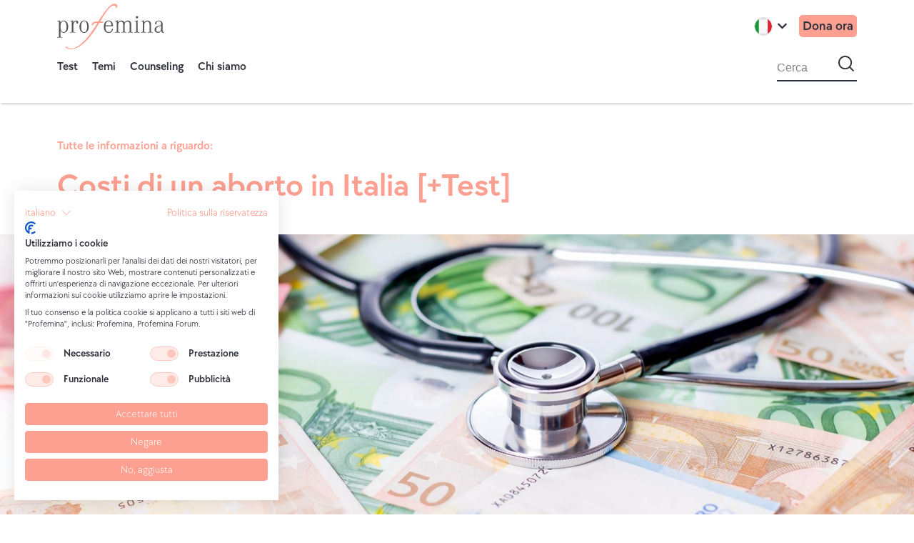

--- FILE ---
content_type: text/html; charset=UTF-8
request_url: https://www.profemina.org/it-it/aborto/costi-di-un-aborto-in-italia
body_size: 49148
content:

<!DOCTYPE html>
<!--[if IE 9 ]>    <html  lang="it" dir="ltr" prefix="og: https://ogp.me/ns#" class="ie9"> <![endif]-->
<!--[if (gt IE 9)|!(IE)]><!--> <html lang="it" dir="ltr" prefix="og: https://ogp.me/ns#"> <!--<![endif]-->
  <head>
    <meta charset="utf-8">
<script async="" src="https://www.googletagmanager.com/gtag/js?id=AW-955398350"></script>
<noscript><style>form.antibot * :not(.antibot-message) { display: none !important; }</style>
</noscript><script><!-- Global site tag (gtag.js) - Google Ads: 955398350 -->
        window.dataLayer = window.dataLayer || [];
        function gtag(){dataLayer.push(arguments);}
        gtag('js', new Date());

        gtag('config', 'AW-955398350');</script>
<meta name="description" content="Non sai quanto costa un aborto? LA SSN copre tutti i costi per un interruzione volontaria di gravidanza? Qui trovi tutte le informazioni necessarie. Sei ancora insicura e non sai come deciderti?">
<link rel="shortlink" href="www.profemina.org/it-it">
<link rel="canonical" href="https://www.profemina.org/it-it/aborto/costi-di-un-aborto-in-italia">
<link rel="image_src" href="https://www.profemina.org/themes/beaker/dist/assets/images/ProFemina-Logo-Social-img.jpg">
<meta property="og:site_name" content="profemina">
<meta property="og:type" content="website">
<meta property="og:url" content="https://www.profemina.org/it-it/aborto/costi-di-un-aborto-in-italia">
<meta property="og:title" content="Costi di un aborto in Italia [+Test]">
<meta property="og:image" content="https://www.profemina.org/sites/default/files/styles/content_images/public/images/pages/kosten-abtreibung.jpg?h=4b1810ef&amp;itok=w7GSMuqS">
<meta property="og:image:url" content="https://www.profemina.org/sites/default/files/styles/content_images/public/images/pages/kosten-abtreibung.jpg?h=4b1810ef&amp;itok=w7GSMuqS">
<meta property="og:image:secure_url" content="https://www.profemina.org/sites/default/files/styles/content_images/public/images/pages/kosten-abtreibung.jpg?h=4b1810ef&amp;itok=w7GSMuqS">
<meta property="og:image:type" content="image/jpeg">
<meta property="og:updated_time" content="2025-02-27">
<meta property="og:country_name" content="Deutschland">
<meta property="og:email" content="info@profemina.org">
<meta name="twitter:card" content="summary">
<meta name="twitter:title" content="Costi di un aborto in Italia [+Test]">
<meta name="twitter:image" content="https://www.profemina.org/sites/default/files/styles/content_images/public/images/pages/kosten-abtreibung.jpg?h=4b1810ef&amp;itok=w7GSMuqS">
<link rel="alternate" hreflang="de-de" href="https://www.profemina.org/de-de/abtreibung/kosten-und-krankenkasse-deutschland">
<link rel="alternate" hreflang="en-us" href="https://www.profemina.org/en-us/abortion/cost-of-an-abortion">
<link rel="alternate" hreflang="de-ch" href="https://www.profemina.org/de-ch/abtreibung/kosten-abtreibung">
<link rel="alternate" hreflang="pt-pt" href="https://www.profemina.org/pt-pt/aborto/quanto-custa-aborto">
<link rel="alternate" hreflang="de-at" href="https://www.profemina.org/de-at/abtreibung/kosten-abtreibung">
<link rel="alternate" hreflang="de-it" href="https://www.profemina.org/de-it/abtreibung/kosten-abtreibung">
<link rel="alternate" hreflang="en-gb" href="https://www.profemina.org/en-gb/abortion/cost-of-an-abortion">
<link rel="alternate" hreflang="fr-fr" href="https://www.profemina.org/fr-fr/tests/combien-coute-une-ivg">
<meta name="theme-color" content="#FDA091">
<meta name="Generator" content="Drupal 10 (https://www.drupal.org)">
<meta name="MobileOptimized" content="width">
<meta name="HandheldFriendly" content="true">
<meta name="viewport" content="width=device-width, initial-scale=1.0">
<script type="application/ld+json">{
    "@context": "https://schema.org",
    "@graph": [
        {
            "@type": "FAQPage",
            "mainEntity": [
                {
                    "@type": "Question",
                    "name": "Quanto costa un aborto in Italia?",
                    "acceptedAnswer": {
                        "@type": "Answer",
                        "text": "Un aborto in Italia è coperto totalmente dall’assicurazione nazionale, quindi se la donna è in possesso di tesserino sanitario o STP (Stranieri Temporaneamente Presenti) o TEAM (Tessera Europea Assicurazione Malattia) se nel proprio paese è autorizzata questa prestazione. Privatamente l’interruzione volontaria di gravidanza (IVG) costa tra 400€ e 1.100€.",
                        "url": "https://www.profemina.org/it-it/aborto/costi-di-un-aborto-in-italia"
                    }
                },
                {
                    "@type": "Question",
                    "name": "Da cosa dipende il prezzo dell’aborto?",
                    "acceptedAnswer": {
                        "@type": "Answer",
                        "text": "Il prezzo, nel caso tu abortisca privatamente, dipende dal metodo d’aborto per il quale ti decidi. L’aborto chirurgico porta maggiori costi a causa dell’intervento, del personale necessario e dell’anestesia mentre quello farmacologico ha un prezzo minore nonostante gli effetti collaterali siano maggiori. Importante è non far dipendere dal prezzo una tale decisione.",
                        "url": "https://www.profemina.org/it-it/aborto/costi-di-un-aborto-in-italia"
                    }
                },
                {
                    "@type": "Question",
                    "name": "L’SSN copre i costi?",
                    "acceptedAnswer": {
                        "@type": "Answer",
                        "text": "Il Servizio Sanitario Nazionale copre i costi di un aborto se effettuato in ospedali pubblici o istituti autorizzati.",
                        "url": "https://www.profemina.org/it-it/aborto/costi-di-un-aborto-in-italia"
                    }
                }
            ]
        }
    ]
}</script>
<script type="application/ld+json">{
          "@context": "https://schema.org",
          "@type": "BreadcrumbList",
          "itemListElement": [{
            "@type": "ListItem",
            "position": "1",
            "name": "Profemina",
            "item": "https://www.profemina.org/it-it"
          },{
            "@type": "ListItem",
            "position": "2",
            "name": "Abortire: 10 FAQ sull’interruzione volontaria di gravidanza",
            "item": "https://www.profemina.org/it-it/aborto"
          }]}</script>
<link rel="icon" href="/themes/beaker/favicon.ico" type="image/vnd.microsoft.icon">
<link rel="alternate" hreflang="it-it" href="https://www.profemina.org/it-it/aborto/costi-di-un-aborto-in-italia">
<script src="/sites/default/files/google_tag/primary/google_tag.script.js?t70aw3" defer=""></script>

    <title>Costi di un aborto in Italia | Profemina</title>
    <meta name="viewport" content="width=device-width, initial-scale=1.0, maximum-scale=1.0, user-scalable=no">
    <link rel="stylesheet" media="all" href="/sites/default/files/css/css_sB-qkFclZi_GfDCH9zLsNtEJmPwDod0zKIXPVsQP6HM.css?delta=0&amp;language=it&amp;theme=beaker&amp;include=[base64]">
<link rel="stylesheet" media="all" href="/sites/default/files/css/css_H5eouoCu4KpJRhwhL10dPqeafUUlEaRL8ZC9uvGl4L0.css?delta=1&amp;language=it&amp;theme=beaker&amp;include=[base64]">
<link rel="stylesheet" media="all" href="/sites/default/files/css/css_ryYPupfbxZudEVY9mU1S7Qn_USqGwYv-8guLl0QQ-Pc.css?delta=2&amp;language=it&amp;theme=beaker&amp;include=[base64]">

    <script type="application/json" data-drupal-selector="drupal-settings-json">{"path":{"baseUrl":"\/","pathPrefix":"it-it\/","currentPath":"node\/1935","currentPathIsAdmin":false,"isFront":false,"currentLanguage":"it"},"pluralDelimiter":"\u0003","suppressDeprecationErrors":true,"ajaxPageState":{"libraries":"[base64]","theme":"beaker","theme_token":null},"ajaxTrustedUrl":{"form_action_p_pvdeGsVG5zNF_XLGPTvYSKCf43t8qZYSwcfZl2uzM":true,"https:\/\/www.profemina.org\/it-it\/aborto\/costi-di-un-aborto-in-italia?ajax_form=1":true,"https:\/\/www.profemina.org\/it-it\/search":true},"google_tag_events":{"enabled":true,"weights":[]},"webform":{"dialog":{"options":{"narrow":{"title":"Stretto","width":600},"normal":{"title":"Normal","width":800},"wide":{"title":"Largo","width":1000}},"entity_type":"node","entity_id":"1935"}},"wonderchat":{"id":"cm2ec2dxe009lybjofynms5rc"},"statistics":{"data":{"nid":"1935"},"url":"\/core\/modules\/statistics\/statistics.php"},"blazy":{"loadInvisible":false,"offset":100,"saveViewportOffsetDelay":50,"validateDelay":null,"container":"","loader":true,"unblazy":false,"visibleClass":false},"blazyIo":{"disconnect":false,"rootMargin":"0px","threshold":[0,0.25,0.5,0.75,1]},"slick":{"accessibility":true,"adaptiveHeight":false,"autoplay":false,"pauseOnHover":true,"pauseOnDotsHover":false,"pauseOnFocus":true,"autoplaySpeed":3000,"arrows":true,"downArrow":false,"downArrowTarget":"","downArrowOffset":0,"centerMode":false,"centerPadding":"50px","dots":false,"dotsClass":"slick-dots","draggable":true,"fade":false,"focusOnSelect":false,"infinite":true,"initialSlide":0,"lazyLoad":"ondemand","mouseWheel":false,"randomize":false,"rtl":false,"rows":1,"slidesPerRow":1,"slide":"","slidesToShow":1,"slidesToScroll":1,"speed":500,"swipe":true,"swipeToSlide":false,"edgeFriction":0.35,"touchMove":true,"touchThreshold":5,"useCSS":true,"cssEase":"ease","cssEaseBezier":"","cssEaseOverride":"","useTransform":true,"easing":"linear","variableWidth":false,"vertical":false,"verticalSwiping":false,"waitForAnimate":true},"ajax":{"edit-actions-wizard-next--4":{"callback":"::submitAjaxForm","event":"click","effect":"fade","speed":500,"progress":{"type":"throbber","message":""},"disable-refocus":true,"url":"https:\/\/www.profemina.org\/it-it\/aborto\/costi-di-un-aborto-in-italia?ajax_form=1","httpMethod":"POST","dialogType":"ajax","submit":{"_triggering_element_name":"op","_triggering_element_value":"N\u00e4chste Seite"}},"edit-actions-wizard-next--3":{"callback":"::submitAjaxForm","event":"click","effect":"fade","speed":500,"progress":{"type":"throbber","message":""},"disable-refocus":true,"url":"https:\/\/www.profemina.org\/it-it\/aborto\/costi-di-un-aborto-in-italia?ajax_form=1","httpMethod":"POST","dialogType":"ajax","submit":{"_triggering_element_name":"op","_triggering_element_value":"N\u00e4chste Seite"}},"edit-actions-wizard-next--2":{"callback":"::submitAjaxForm","event":"click","effect":"fade","speed":500,"progress":{"type":"throbber","message":""},"disable-refocus":true,"url":"https:\/\/www.profemina.org\/it-it\/aborto\/costi-di-un-aborto-in-italia?ajax_form=1","httpMethod":"POST","dialogType":"ajax","submit":{"_triggering_element_name":"op","_triggering_element_value":"N\u00e4chste Seite"}},"edit-actions-wizard-next":{"callback":"::submitAjaxForm","event":"click","effect":"fade","speed":500,"progress":{"type":"throbber","message":""},"disable-refocus":true,"url":"https:\/\/www.profemina.org\/it-it\/aborto\/costi-di-un-aborto-in-italia?ajax_form=1","httpMethod":"POST","dialogType":"ajax","submit":{"_triggering_element_name":"op","_triggering_element_value":"N\u00e4chste Seite"}}},"search_api_autocomplete":{"search":{"auto_submit":true}},"user":{"uid":0,"permissionsHash":"5f2ad66c375984108c31160903e6cf14b9ac89f092e2d94e3c8bb37f27b0f490"}}</script>
<script src="/sites/default/files/js/js_Pt22P83SLSsk_OACmjIv-pUfmsxVzS4ose5NM2eJ0bA.js?scope=header&amp;delta=0&amp;language=it&amp;theme=beaker&amp;include=[base64]"></script>
<script src="https://consent.cookiefirst.com/sites/profemina.org-1bf25c70-3bc2-4454-9124-814c70906c42/consent.js"></script>
<script src="/sites/default/files/js/js_n4N9rLSwCupSjeJNNeJSuOHoTnHCL7li6LAkcFwiILI.js?scope=header&amp;delta=2&amp;language=it&amp;theme=beaker&amp;include=[base64]"></script>

    <link rel="apple-touch-icon" sizes="180x180" href="/themes/beaker/apple-touch-icon.png">
    <link rel="icon" type="image/png" href="/themes/beaker/favicon-32x32.png" sizes="32x32">
    <link rel="icon" type="image/png" href="/themes/beaker/favicon-194x194.png" sizes="194x194">
    <link rel="icon" type="image/png" href="/themes/beaker/android-chrome-192x192.png" sizes="192x192">
    <link rel="icon" type="image/png" href="/themes/beaker/favicon-16x16.png" sizes="16x16">
    <link rel="manifest" href="/themes/beaker/manifest.json">
    <link rel="mask-icon" href="/themes/beaker/safari-pinned-tab.svg" color="#FDA091">
    <link rel="shortcut icon" href="/themes/beaker/favicon.ico">
    <link rel="icon" href="/favicon.ico">
    <link rel="preload" href="/themes/beaker/dist/fonts/fontawesome-webfont.woff" as="font" type="font/woff">
    <meta name="msapplication-TileColor" content="#FDA091">
    <meta name="msapplication-TileImage" content="/themes/beaker/mstile-144x144.png">
    <meta name="msapplication-config" content="/themes/beaker/browserconfig.xml">
    <meta name="theme-color" content="#FDA091">
    <script type="text/javascript">
      // Set to the same value as the web property used on the site
      var gaProperty = '';
      // Disable tracking if the opt-out cookie exists.
      var disableStr = 'ga-disable-' + gaProperty;
      if (document.cookie.indexOf(disableStr + '=true') > -1)
      { window[disableStr] = true; }
      // Opt-out function
      function gaOptout()
      {
          document.cookie = disableStr + '=true; expires=Thu, 31 Dec 2099 23:59:59 UTC; path=/'; window[disableStr] = true;
          alert('Sie haben sich erfolgreich von der Google Analytics Messung ausgeschlossen')
      }
    </script>
  <script type="application/json" id="weglot-data">{"originalCanonicalUrl":"https://www.profemina.org/it-it/aborto/costi-di-un-aborto-in-italia","originalPath":"/it-it/aborto/costi-di-un-aborto-in-italia","settings":{"auto_switch":false,"auto_switch_fallback":null,"category":11,"custom_settings":{"button_style":{"with_name":true,"full_name":true,"is_dropdown":true,"with_flags":false,"flag_type":"rectangle_mat","custom_css":""},"switchers":[],"localeRules":[{"translatedFormat":"CODE","originalFormat":"en-us","position":0}],"translate_search":false,"loading_bar":true,"hide_switcher":true,"wait_transition":true,"multilingual_sitemap":true,"override_hreflang":false,"definitions":{}},"deleted_at":null,"dynamics":[],"excluded_blocks":[{"value":"#toolbar-administration","description":"Admin toolbar"},{"value":".contextual","description":"Contextual links"},{"value":".content-masthead__caption","description":"Masthead image sources field"},{"value":".inline-image__source","description":"Inline image sources field"},{"value":"nav.tabs","description":"The tabs menu"},{"value":".navigation-language","description":"The language navigation menu"},{"value":"xhtml\\:link","description":"Sitemap hreflangs"}],"excluded_paths":[{"excluded_languages":[],"language_button_displayed":false,"type":"MATCH_REGEX","value":"(?=\\/node\\/\\d+\\/[a-zA-Z]+)"},{"excluded_languages":[],"language_button_displayed":false,"type":"MATCH_REGEX","value":"(?=\\/admin\\/)"},{"excluded_languages":[],"language_button_displayed":false,"type":"MATCH_REGEX","value":"(?=\\/node\\/add)"},{"excluded_languages":[],"language_button_displayed":false,"type":"MATCH_REGEX","value":"(?=\\/media\\/add)"},{"excluded_languages":[],"language_button_displayed":false,"type":"MATCH_REGEX","value":"(?=\\/media\\/\\d+\\/[a-zA-Z]+)"},{"excluded_languages":[],"language_button_displayed":false,"type":"MATCH_REGEX","value":"(?=\\/block\\/add)"},{"excluded_languages":[],"language_button_displayed":false,"type":"MATCH_REGEX","value":"(?=\\/file\\/add)"},{"excluded_languages":[],"language_button_displayed":false,"type":"MATCH_REGEX","value":"(?=\\/translation-set\\/add)"},{"excluded_languages":[],"language_button_displayed":false,"type":"MATCH_REGEX","value":"(?=\\/translation-set\\/\\d+\\/[a-zA-Z]+)"},{"excluded_languages":[],"language_button_displayed":false,"type":"CONTAIN","value":".js"},{"excluded_languages":[],"language_button_displayed":false,"type":"CONTAIN","value":".css"},{"excluded_languages":[],"language_button_displayed":false,"type":"CONTAIN","value":"/de-de"},{"excluded_languages":[],"language_button_displayed":false,"type":"CONTAIN","value":"/de-ch"},{"excluded_languages":[],"language_button_displayed":false,"type":"CONTAIN","value":"/de-at"},{"excluded_languages":[],"language_button_displayed":false,"type":"CONTAIN","value":"/pt-pt"},{"excluded_languages":[],"language_button_displayed":false,"type":"CONTAIN","value":"/de-it"},{"excluded_languages":[],"language_button_displayed":false,"type":"CONTAIN","value":"/fr-fr"},{"excluded_languages":[],"language_button_displayed":false,"type":"CONTAIN","value":"/it-it"},{"excluded_languages":[],"language_button_displayed":false,"type":"CONTAIN","value":"/pt-br"},{"excluded_languages":[],"language_button_displayed":false,"type":"CONTAIN","value":"/it-ch"},{"excluded_languages":[],"language_button_displayed":false,"type":"CONTAIN","value":"/en-gb"},{"excluded_languages":[],"language_button_displayed":false,"type":"CONTAIN","value":"/es-es"},{"excluded_languages":[],"language_button_displayed":false,"type":"IS_EXACTLY","value":"/en-us/toolbar/subtrees/09e7V3aQfpNTY8nT4Ny_2Y2Kv11dUEylOHgkcWw_yCY"},{"excluded_languages":[],"language_button_displayed":false,"type":"CONTAIN","value":"/favicon.ico"},{"excluded_languages":[],"language_button_displayed":false,"type":"CONTAIN","value":"/themes/beaker/"},{"excluded_languages":[],"language_button_displayed":false,"type":"CONTAIN","value":"/en-sg"},{"excluded_languages":["a5","a6"],"language_button_displayed":false,"type":"CONTAIN","value":"/en-us/abortion/dilation-extraction"},{"excluded_languages":["a5","a6"],"language_button_displayed":false,"type":"CONTAIN","value":"/en-us/abortion/until-when-can-i-get-an-abortion"},{"excluded_languages":["a5","a6"],"language_button_displayed":false,"type":"CONTAIN","value":"/en-us/abortion/cost-of-an-abortion"},{"excluded_languages":["a5","a6"],"language_button_displayed":false,"type":"CONTAIN","value":"/en-us/abortion/abortion-without-parental-consent"},{"excluded_languages":["a5","a6"],"language_button_displayed":false,"type":"CONTAIN","value":"/en-us/abortion/wait-time-for-an-abortion-appointment"},{"excluded_languages":["a5","a6"],"language_button_displayed":false,"type":"CONTAIN","value":"/en-us/abortion/is-abortion-legal"},{"excluded_languages":["a5","a6"],"language_button_displayed":false,"type":"CONTAIN","value":"/en-us/abortion/traveling-for-an-abortion"},{"excluded_languages":["a5","a6"],"language_button_displayed":false,"type":"CONTAIN","value":"/en-us/abortion/dilation-and-evacuation"},{"excluded_languages":["a5","a6"],"language_button_displayed":false,"type":"CONTAIN","value":"/en-us/abortion/induction-abortion"},{"excluded_languages":["a5","a6"],"language_button_displayed":false,"type":"CONTAIN","value":"/en-us/unplanned-pregnancy/financial-concerns"},{"excluded_languages":["a5","a6"],"language_button_displayed":false,"type":"CONTAIN","value":"/en-us/pregnancy/acknowledging-paternity"},{"excluded_languages":["a5","a6"],"language_button_displayed":false,"type":"CONTAIN","value":"/en-us/pregnancy/pregnant-in-college"},{"excluded_languages":["a5","a6"],"language_button_displayed":false,"type":"CONTAIN","value":"/en-us/pregnancy/employment-termination-laws"},{"excluded_languages":["a5","a6"],"language_button_displayed":false,"type":"CONTAIN","value":"/en-us/pregnancy/pregnant-on-fixed-term-contract"},{"excluded_languages":["a5","a6"],"language_button_displayed":false,"type":"CONTAIN","value":"/en-us/abortion/coerced-abortion"},{"excluded_languages":["a5","a6"],"language_button_displayed":false,"type":"CONTAIN","value":"/en-us/abortion/abortion-for-medical-reasons"},{"excluded_languages":["a5","a6"],"language_button_displayed":false,"type":"CONTAIN","value":"/en-us/abortion/abortion-after-rape"},{"excluded_languages":["a5","a6"],"language_button_displayed":false,"type":"CONTAIN","value":"/en-us/pregnancy/resources-for-parents"},{"excluded_languages":["a5","a6"],"language_button_displayed":false,"type":"CONTAIN","value":"/en-us/pregnancy/teenage-mom"},{"excluded_languages":["a5","a6"],"language_button_displayed":false,"type":"CONTAIN","value":"/en-us/pregnancy/pregnant-during-vocational-training"},{"excluded_languages":["a5","a6"],"language_button_displayed":false,"type":"CONTAIN","value":"/en-us/abortion/abortion-pill-reversal"},{"excluded_languages":["a5","a6"],"language_button_displayed":false,"type":"CONTAIN","value":"/en-us/pregnancy/when-to-tell-work-you-are-pregnant"},{"excluded_languages":["a5","a6"],"language_button_displayed":false,"type":"CONTAIN","value":"/en-us/abortion/abortion-near-me"},{"excluded_languages":["a5","a6"],"language_button_displayed":false,"type":"CONTAIN","value":"/en-us/abortion/late-term-abortion"},{"excluded_languages":["a5","a6"],"language_button_displayed":false,"type":"CONTAIN","value":"/en-us/abortion/fetal-defect-abortion"},{"excluded_languages":["a5","a6"],"language_button_displayed":false,"type":"CONTAIN","value":"/en-us/about-us/what-we-do"},{"excluded_languages":["a5","a6"],"language_button_displayed":false,"type":"CONTAIN","value":"/en-us/abortion/over-the-counter-abortion-pill"},{"excluded_languages":["a5","a6"],"language_button_displayed":false,"type":"CONTAIN","value":"/en-us/abortion/telehealth-abortion"},{"excluded_languages":["a5","a6"],"language_button_displayed":false,"type":"CONTAIN","value":"/en-us/about-us/sources"},{"excluded_languages":["a5","a6"],"language_button_displayed":false,"type":"CONTAIN","value":"/en-us/abortion/ultrasound-requirement"},{"excluded_languages":["a5","a6"],"language_button_displayed":false,"type":"CONTAIN","value":"/en-us/abortion/can-i-get-punished-for-an-abortion"},{"excluded_languages":["a5","a6"],"language_button_displayed":false,"type":"CONTAIN","value":"/en-us/abortion/abortion-in-texas"},{"excluded_languages":["a5","a6"],"language_button_displayed":false,"type":"CONTAIN","value":"/en-us/abortion/abortion-in-indiana"},{"excluded_languages":["a5","a6"],"language_button_displayed":false,"type":"CONTAIN","value":"/en-us/abortion/abortion-in-georgia"},{"excluded_languages":["a5","a6"],"language_button_displayed":false,"type":"CONTAIN","value":"/en-us/abortion/abortion-in-california"},{"excluded_languages":["a5","a6"],"language_button_displayed":false,"type":"CONTAIN","value":"/en-us/abortion/abortion-in-michigan"},{"excluded_languages":["a5","a6"],"language_button_displayed":false,"type":"CONTAIN","value":"/en-us/abortion/abortion-in-florida"},{"excluded_languages":["a5","a6"],"language_button_displayed":false,"type":"CONTAIN","value":"/en-us/abortion/abortion-in-arizona"},{"excluded_languages":["a5","a6"],"language_button_displayed":false,"type":"CONTAIN","value":"/en-us/abortion/abortion-in-ohio"},{"excluded_languages":["a5","a6"],"language_button_displayed":false,"type":"CONTAIN","value":"/en-us/abortion/abortion-in-canada"},{"excluded_languages":["a5","a6"],"language_button_displayed":false,"type":"CONTAIN","value":"/en-us/abortion/abortion-in-europe"},{"excluded_languages":["a5","a6"],"language_button_displayed":false,"type":"CONTAIN","value":"/en-us/pregnancy/missed-period-pills"},{"excluded_languages":["a5","a6"],"language_button_displayed":false,"type":"CONTAIN","value":"/en-us/abortion/abortion-in-mexico"},{"excluded_languages":["a5","a6"],"language_button_displayed":false,"type":"CONTAIN","value":"/en-us/abortion/hey-jane-experiences"},{"excluded_languages":["a5","a6"],"language_button_displayed":false,"type":"CONTAIN","value":"/en-us/abortion/abuzz-experiences"},{"excluded_languages":["a5","a6"],"language_button_displayed":false,"type":"CONTAIN","value":"/en-us/abortion/hello-wisp-experiences"},{"excluded_languages":["a5","a6"],"language_button_displayed":false,"type":"CONTAIN","value":"/en-us/abortion/carafem-experiences"},{"excluded_languages":["a5","a6"],"language_button_displayed":false,"type":"CONTAIN","value":"/en-us/abortion/aid-access-experiences"},{"excluded_languages":["a5","a6"],"language_button_displayed":false,"type":"CONTAIN","value":"/en-us/abortion/abortion-pros-and-cons"},{"excluded_languages":["a5","a6"],"language_button_displayed":false,"type":"CONTAIN","value":"/en-us/pregnancy/pregnant-or-overthinking"},{"excluded_languages":["a5","a6"],"language_button_displayed":false,"type":"CONTAIN","value":"/en-us/abortion/abortion-pill-faqs"},{"excluded_languages":["a5","a6"],"language_button_displayed":false,"type":"CONTAIN","value":"/en-us/unplanned-pregnancy/unsure-about-pregnancy"},{"excluded_languages":["a5","a6"],"language_button_displayed":false,"type":"CONTAIN","value":"/en-us/abortion/abortion-in-singapore"},{"excluded_languages":["a5","a6"],"language_button_displayed":false,"type":"CONTAIN","value":"/en-us/abortion/second-trimester-abortion"},{"excluded_languages":["a5","a6"],"language_button_displayed":false,"type":"CONTAIN","value":"/en-us/abortion/third-trimester-abortion"},{"excluded_languages":[],"language_button_displayed":false,"type":"CONTAIN","value":"/it-it/aborto/aborto-sotto-18"},{"excluded_languages":[],"language_button_displayed":false,"type":"IS_EXACTLY","value":"/it-it/aborto/costi-di-un-aborto-in-italia"},{"excluded_languages":[],"language_button_displayed":false,"type":"IS_EXACTLY","value":"/de-de/schwangerschaft/ernaehrung"},{"excluded_languages":[],"language_button_displayed":false,"type":"IS_EXACTLY","value":"/de-de/schwangerschaft/unterstuetzung-in-deiner-naehe"},{"excluded_languages":[],"language_button_displayed":false,"type":"IS_EXACTLY","value":"/de-de/ungeplant-schwanger/schwanger-keiner-gratuliert-brief"},{"excluded_languages":[],"language_button_displayed":false,"type":"IS_EXACTLY","value":"/de-de/abtreibung/bei-behinderung-spaetabbruch"},{"excluded_languages":[],"language_button_displayed":false,"type":"IS_EXACTLY","value":"/de-de/ueber-uns/unser-expertenteam"},{"excluded_languages":[],"language_button_displayed":false,"type":"IS_EXACTLY","value":"/de-de/schwangerschaft/haeufige-praenatale-diagnosen"},{"excluded_languages":[],"language_button_displayed":false,"type":"IS_EXACTLY","value":"/de-de/abtreibung/faq/ab-welcher-woche-ueberlegen-frauen-haeufig-abzutreiben"},{"excluded_languages":[],"language_button_displayed":false,"type":"IS_EXACTLY","value":"/de-de/schwangerschaft/leben-mit-behinderten-kind"},{"excluded_languages":[],"language_button_displayed":false,"type":"IS_EXACTLY","value":"/de-de/abtreibung/faq/kann-das-baby-im-bauch-schmerzen-haben"},{"excluded_languages":[],"language_button_displayed":false,"type":"IS_EXACTLY","value":"/de-de/schwangerschaft/frauenhaus"},{"excluded_languages":[],"language_button_displayed":false,"type":"IS_EXACTLY","value":"/de-de/schwangerschaft/elternzeit"},{"excluded_languages":[],"language_button_displayed":false,"type":"IS_EXACTLY","value":"/de-de/ueber-uns/unsere-arbeit"},{"excluded_languages":[],"language_button_displayed":false,"type":"IS_EXACTLY","value":"/de-de/ueber-uns/schwangerschaftskonfliktbericht"},{"excluded_languages":[],"language_button_displayed":false,"type":"IS_EXACTLY","value":"/de-de/abtreibung/medizinische-indikation"},{"excluded_languages":[],"language_button_displayed":false,"type":"IS_EXACTLY","value":"/de-de/schwangerschaft/jugendamt"},{"excluded_languages":[],"language_button_displayed":false,"type":"IS_EXACTLY","value":"/de-de/schwangerschaft/finanzielle-hilfen"},{"excluded_languages":[],"language_button_displayed":false,"type":"IS_EXACTLY","value":"/de-de/abtreibung/abtreibungspille"},{"excluded_languages":[],"language_button_displayed":false,"type":"IS_EXACTLY","value":"/de-de/schwangerschaft/arbeitgeber-informieren"},{"excluded_languages":[],"language_button_displayed":false,"type":"IS_EXACTLY","value":"/de-de/schwangerschaft/schwanger-in-der-probezeit"},{"excluded_languages":[],"language_button_displayed":false,"type":"IS_EXACTLY","value":"/de-de/schwangerschaft/vater-angeben"},{"excluded_languages":[],"language_button_displayed":false,"type":"IS_EXACTLY","value":"/de-de/schwangerschaft/schwanger-in-der-ausbildung"},{"excluded_languages":[],"language_button_displayed":false,"type":"IS_EXACTLY","value":"/de-de/abtreibung/kosten-und-krankenkasse-deutschland"},{"excluded_languages":[],"language_button_displayed":false,"type":"IS_EXACTLY","value":"/de-de/abtreibung/wartezeit-auf-den-termin"},{"excluded_languages":[],"language_button_displayed":false,"type":"IS_EXACTLY","value":"/de-de/abtreibung/abtreibung-nach-vergewaltigung-missbrauch"},{"excluded_languages":[],"language_button_displayed":false,"type":"IS_EXACTLY","value":"/de-de/ueber-uns/rueckruf-vereinbaren-fuer-telefonische-beratung"},{"excluded_languages":[],"language_button_displayed":false,"type":"IS_EXACTLY","value":"/de-de/abtreibung/soziale-indikation-beratungsregelung"},{"excluded_languages":[],"language_button_displayed":false,"type":"IS_EXACTLY","value":"/de-de/abtreibung/faq/wie-lange-hat-man-nach-einer-abtreibung-schmerzen"},{"excluded_languages":[],"language_button_displayed":false,"type":"IS_EXACTLY","value":"/de-de/schwangerschaft/mutterschutzgesetz"},{"excluded_languages":[],"language_button_displayed":false,"type":"IS_EXACTLY","value":"/de-de/schwangerschaft/inhalt-erstausstattung"},{"excluded_languages":[],"language_button_displayed":false,"type":"IS_EXACTLY","value":"/de-de/ungeplant-schwanger/wie-dem-partner-sagen"},{"excluded_languages":[],"language_button_displayed":false,"type":"IS_EXACTLY","value":"/de-de/abtreibung/alternativen-zur-abtreibung"},{"excluded_languages":[],"language_button_displayed":false,"type":"IS_EXACTLY","value":"/de-de/schwangerschaft/praenataldiagnostik"},{"excluded_languages":[],"language_button_displayed":false,"type":"IS_EXACTLY","value":"/de-de/schwangerschaft/trisomie-21-down-syndrom"},{"excluded_languages":[],"language_button_displayed":false,"type":"IS_EXACTLY","value":"/de-de/schwangerschaft/schwanger-im-studium"},{"excluded_languages":[],"language_button_displayed":false,"type":"IS_EXACTLY","value":"/de-de/pro-femina-ev"},{"excluded_languages":[],"language_button_displayed":false,"type":"IS_EXACTLY","value":"/de-de/ungeplant-schwanger/schwangerschaftskonfliktberatung"},{"excluded_languages":[],"language_button_displayed":false,"type":"IS_EXACTLY","value":"/de-de/2x1-der-schwangerschaft"},{"excluded_languages":[],"language_button_displayed":false,"type":"IS_EXACTLY","value":"/de-de/abtreibung/abtreibung-im-ausland"},{"excluded_languages":[],"language_button_displayed":false,"type":"IS_EXACTLY","value":"/de-de/schwangerschaft/kosten-fuer-ein-kind"},{"excluded_languages":[],"language_button_displayed":false,"type":"IS_EXACTLY","value":"/de-de/schwangerschaft/bundesstiftung-mutter-und-kind"},{"excluded_languages":[],"language_button_displayed":false,"type":"IS_EXACTLY","value":"/de-de/schwangerschaft/pnd-auffaelliger-befund-diagnose-positiv"},{"excluded_languages":[],"language_button_displayed":false,"type":"IS_EXACTLY","value":"/de-de/schwangerschaft/kuendigung"},{"excluded_languages":[],"language_button_displayed":false,"type":"IS_EXACTLY","value":"/de-de/schwangerschaft/vater-mutter-kind-einrichtungen"},{"excluded_languages":[],"language_button_displayed":false,"type":"IS_EXACTLY","value":"/de-de/schwangerschaft/beschaeftigungsverbot"},{"excluded_languages":[],"language_button_displayed":false,"type":"IS_EXACTLY","value":"/de-de/schwangerschaft/befristeter-arbeitsvertrag"},{"excluded_languages":[],"language_button_displayed":false,"type":"IS_EXACTLY","value":"/de-de/schwangerschaft/vaterschaftsanerkennung"},{"excluded_languages":[],"language_button_displayed":false,"type":"IS_EXACTLY","value":"/de-de/schwangerschaft/schwangerschaft-und-flugreisen"},{"excluded_languages":[],"language_button_displayed":false,"type":"IS_EXACTLY","value":"/de-de/abtreibung/noetigung-zur-abtreibung"},{"excluded_languages":[],"language_button_displayed":false,"type":"IS_EXACTLY","value":"/de-de/abtreibung/deutsche-rechtslage"},{"excluded_languages":[],"language_button_displayed":false,"type":"IS_EXACTLY","value":"/de-de/abtreibung/faq/hat-der-embryo-das-kind-schmerzen-bei-der-abtreibung"},{"excluded_languages":[],"language_button_displayed":false,"type":"IS_EXACTLY","value":"/de-de/abtreibung/straffreie-abtreibung"},{"excluded_languages":[],"language_button_displayed":false,"type":"IS_EXACTLY","value":"/de-de/abtreibung/ablauf-einer-abtreibung"},{"excluded_languages":[],"language_button_displayed":false,"type":"IS_EXACTLY","value":"/de-de/ungeplant-schwanger/in-elternzeit"},{"excluded_languages":[],"language_button_displayed":false,"type":"IS_EXACTLY","value":"/de-de/schwangerschaft/verkuenden-kreative-ideen"},{"excluded_languages":[],"language_button_displayed":false,"type":"IS_EXACTLY","value":"/de-de/ueber-uns/hilfreiche-adressen"},{"excluded_languages":[],"language_button_displayed":false,"type":"IS_EXACTLY","value":"/de-de/ungeplant-schwanger/schwanger-im-ausland"},{"excluded_languages":[],"language_button_displayed":false,"type":"IS_EXACTLY","value":"/de-de/schwangerschaft/sport-in-der-schwangerschaft"},{"excluded_languages":[],"language_button_displayed":false,"type":"IS_EXACTLY","value":"/de-de/schwangerschaft/sorge-umgangsrecht"},{"excluded_languages":[],"language_button_displayed":false,"type":"IS_EXACTLY","value":"/de-de/abtreibung/faq/wie-oft-treiben-frauen-ab"},{"excluded_languages":[],"language_button_displayed":false,"type":"IS_EXACTLY","value":"/de-de/schwangerschaft/haushaltshilfe"},{"excluded_languages":[],"language_button_displayed":false,"type":"IS_EXACTLY","value":"/de-de/schwangerschaft/hilfen-fuer-selbststaendige"},{"excluded_languages":[],"language_button_displayed":false,"type":"IS_EXACTLY","value":"/de-de/abtreibung/bis-wann-kann-man-abtreiben"},{"excluded_languages":[],"language_button_displayed":false,"type":"IS_EXACTLY","value":"/de-de/schwangerschaft/schwanger-unter-18"},{"excluded_languages":[],"language_button_displayed":false,"type":"IS_EXACTLY","value":"/de-de/abtreibung/unter-18-abtreiben-gesetzeslage"},{"excluded_languages":[],"language_button_displayed":false,"type":"IS_EXACTLY","value":"/de-de/abtreibung/rolle-des-arztes"},{"excluded_languages":[],"language_button_displayed":false,"type":"IS_EXACTLY","value":"/de-de/ungeplant-schwanger/finanzielle-sorgen"},{"excluded_languages":[],"language_button_displayed":false,"type":"IS_EXACTLY","value":"/de-de/abtreibung/abtreibung-zuhause"},{"excluded_languages":[],"language_button_displayed":false,"type":"IS_EXACTLY","value":"/de-de/abtreibung/woher-abtreibungspille"},{"excluded_languages":[],"language_button_displayed":false,"type":"IS_EXACTLY","value":"/de-de/abtreibung/wo-darf-man-abtreiben"},{"excluded_languages":[],"language_button_displayed":false,"type":"IS_EXACTLY","value":"/en-gb/abortion/abortion-laws"},{"excluded_languages":[],"language_button_displayed":false,"type":"IS_EXACTLY","value":"/en-gb/abortion/until-when-can-i-get-an-abortion"},{"excluded_languages":[],"language_button_displayed":false,"type":"IS_EXACTLY","value":"/en-gb/abortion/wait-time-for-an-abortion-appointment"},{"excluded_languages":[],"language_button_displayed":false,"type":"IS_EXACTLY","value":"/en-gb/abortion/abortion-without-parental-consent"},{"excluded_languages":[],"language_button_displayed":false,"type":"IS_EXACTLY","value":"/en-gb/abortion/cost-of-an-abortion"},{"excluded_languages":[],"language_button_displayed":false,"type":"IS_EXACTLY","value":"/en-gb/abortion/late-term-abortion"},{"excluded_languages":[],"language_button_displayed":false,"type":"IS_EXACTLY","value":"/en-gb/abortion/ultrasound-requirement"},{"excluded_languages":[],"language_button_displayed":false,"type":"IS_EXACTLY","value":"/en-gb/abortion/coerced-abortion"},{"excluded_languages":[],"language_button_displayed":false,"type":"IS_EXACTLY","value":"/en-gb/abortion/abortion-for-medical-reasons"},{"excluded_languages":[],"language_button_displayed":false,"type":"IS_EXACTLY","value":"/en-gb/abortion/abortion-after-rape"},{"excluded_languages":[],"language_button_displayed":false,"type":"IS_EXACTLY","value":"/en-gb/unplanned-pregnancy/financial-concerns"},{"excluded_languages":[],"language_button_displayed":false,"type":"IS_EXACTLY","value":"/en-gb/abortion/dilatation-and-evacuation"},{"excluded_languages":[],"language_button_displayed":false,"type":"IS_EXACTLY","value":"/en-gb/abortion/abortion-pill-faqs"},{"excluded_languages":[],"language_button_displayed":false,"type":"IS_EXACTLY","value":"/en-gb/abortion/dilation-extraction"},{"excluded_languages":[],"language_button_displayed":false,"type":"IS_EXACTLY","value":"/en-gb/pregnancy/teenage-mum"},{"excluded_languages":[],"language_button_displayed":false,"type":"IS_EXACTLY","value":"/en-gb/pregnancy/support-near-me"},{"excluded_languages":[],"language_button_displayed":false,"type":"IS_EXACTLY","value":"/en-gb/abortion/abortion-near-me"},{"excluded_languages":[],"language_button_displayed":false,"type":"IS_EXACTLY","value":"/en-gb/pregnancy/pregnant-in-college"},{"excluded_languages":[],"language_button_displayed":false,"type":"IS_EXACTLY","value":"/en-gb/pregnancy/pregnant-during-vocational-training"},{"excluded_languages":[],"language_button_displayed":false,"type":"IS_EXACTLY","value":"/en-gb/abortion/induction-abortion"},{"excluded_languages":[],"language_button_displayed":false,"type":"IS_EXACTLY","value":"/en-gb/pregnancy/when-to-tell-work-you-are-pregnant"},{"excluded_languages":[],"language_button_displayed":false,"type":"IS_EXACTLY","value":"/en-gb/abortion/travelling-for-an-abortion"},{"excluded_languages":[],"language_button_displayed":false,"type":"IS_EXACTLY","value":"/en-gb/pregnancy/employment-termination-laws"},{"excluded_languages":[],"language_button_displayed":false,"type":"IS_EXACTLY","value":"/en-gb/abortion/abortion-pill-reversal"},{"excluded_languages":[],"language_button_displayed":false,"type":"IS_EXACTLY","value":"/en-gb/about-us/what-we-do"},{"excluded_languages":[],"language_button_displayed":false,"type":"IS_EXACTLY","value":"/en-gb/abortion/foetal-defect-abortion"},{"excluded_languages":[],"language_button_displayed":false,"type":"IS_EXACTLY","value":"/en-gb/abortion/telemedicine-abortion"},{"excluded_languages":[],"language_button_displayed":false,"type":"IS_EXACTLY","value":"/en-gb/pregnancy/acknowledging-paternity"},{"excluded_languages":[],"language_button_displayed":false,"type":"IS_EXACTLY","value":"/it-it/gravidanza/durante-formazione-professionale"},{"excluded_languages":[],"language_button_displayed":false,"type":"IS_EXACTLY","value":"/it-it/aborto/fino-a-quando-si-puo-abortire"},{"excluded_languages":[],"language_button_displayed":false,"type":"IS_EXACTLY","value":"/it-it/gravidanza/tutela-maternita"},{"excluded_languages":[],"language_button_displayed":false,"type":"IS_EXACTLY","value":"/it-it/gravidanza/congedo-parentale"},{"excluded_languages":[],"language_button_displayed":false,"type":"IS_EXACTLY","value":"/it-it/chi-siamo/il-nostro-lavoro"},{"excluded_languages":[],"language_button_displayed":false,"type":"IS_EXACTLY","value":"/it-it/gravidanza/sotto-18"},{"excluded_languages":[],"language_button_displayed":false,"type":"IS_EXACTLY","value":"/it-it/gravidanza/aiuti-economici-in-gravidanza-e-maternita"},{"excluded_languages":[],"language_button_displayed":false,"type":"IS_EXACTLY","value":"/it-it/gravidanza/durante-studio"},{"excluded_languages":[],"language_button_displayed":false,"type":"IS_EXACTLY","value":"/it-it/aborto/aborto-sotto-18"},{"excluded_languages":[],"language_button_displayed":false,"type":"IS_EXACTLY","value":"/it-it/gravidanza/come-informare-datore"},{"excluded_languages":[],"language_button_displayed":false,"type":"IS_EXACTLY","value":"/it-it/gravidanza/divieto-di-lavoro"},{"excluded_languages":[],"language_button_displayed":false,"type":"IS_EXACTLY","value":"/it-it/aborto/aborto-terapeutico-malformazione"},{"excluded_languages":[],"language_button_displayed":false,"type":"IS_EXACTLY","value":"/it-it/gravidanza/aiuti-sostegni"},{"excluded_languages":[],"language_button_displayed":false,"type":"IS_EXACTLY","value":"/it-it/gravidanza/responsabilita-genitoriale"},{"excluded_languages":[],"language_button_displayed":false,"type":"IS_EXACTLY","value":"/it-it/gravidanza/contratto-tempo-prova"},{"excluded_languages":[],"language_button_displayed":false,"type":"IS_EXACTLY","value":"/it-it/gravidanza/divieto-licenziamento"},{"excluded_languages":[],"language_button_displayed":false,"type":"IS_EXACTLY","value":"/it-it/gravidanza/contratto-lavoro-determinato"},{"excluded_languages":[],"language_button_displayed":false,"type":"IS_EXACTLY","value":"/it-it/gravidanza/quanto-costa-un-bambino"},{"excluded_languages":[],"language_button_displayed":false,"type":"IS_EXACTLY","value":"/it-it/aborto/pillola-abortiva"},{"excluded_languages":[],"language_button_displayed":false,"type":"IS_EXACTLY","value":"/it-it/gravidanza/riconoscimento-paternita"},{"excluded_languages":[],"language_button_displayed":false,"type":"IS_EXACTLY","value":"/it-it/aborto/possono-costringermi-a-interrompere-la-gravidanza"},{"excluded_languages":[],"language_button_displayed":false,"type":"IS_EXACTLY","value":"/it-it/gravidanza/case-di-accoglienza-per-gestanti"},{"excluded_languages":[],"language_button_displayed":false,"type":"IS_EXACTLY","value":"/it-it/gravidanza/professionista-autonoma"},{"excluded_languages":[],"language_button_displayed":false,"type":"IS_EXACTLY","value":"/it-it/aborto/dove-abortire"},{"excluded_languages":[],"language_button_displayed":false,"type":"IS_EXACTLY","value":"/it-it/chi-siamo/supporti-concreti"},{"excluded_languages":["a0","a4","a7","a8","a9","b0","b1","b2","b3","b4","b5","b6","b7","b8","b9","c0","c2","c3"],"language_button_displayed":false,"type":"CONTAIN","value":"/en-us/abortion/until-when-can-you-have-an-abortion"},{"excluded_languages":["a0","a4","a7","a8","a9","b0","b1","b2","b3","b4","b5","b6","b7","b8","b9","c0","c2","c3"],"language_button_displayed":false,"type":"CONTAIN","value":"/en-us/abortion/how-much-does-an-abortion-cost"},{"excluded_languages":["a0","a4","a7","a8","a9","b0","b1","b2","b3","b4","b5","b6","b7","b8","b9","c0","c2","c3"],"language_button_displayed":false,"type":"CONTAIN","value":"/en-us/abortion/late-term-termination-due-to"},{"excluded_languages":["a0","a4","a7","a8","a9","b0","b1","b2","b3","b4","b5","b6","b7","b8","b9","c0","c2","c3"],"language_button_displayed":false,"type":"CONTAIN","value":"/en-us/abortion/abortion-under-the-age-of-18-switzerland"},{"excluded_languages":["a0","a4","a7","a8","a9","b0","b1","b2","b3","b4","b5","b6","b7","b8","b9","c0","c2","c3"],"language_button_displayed":false,"type":"CONTAIN","value":"/en-us/abortion/where-can-you-have-an-abortion"},{"excluded_languages":["a0","a4","a7","a8","a9","b0","b1","b2","b3","b4","b5","b6","b7","b8","b9","c0","c2","c3"],"language_button_displayed":false,"type":"CONTAIN","value":"/en-us/pregnancy/paternity-acknowledgment"},{"excluded_languages":["a0","a4","a7","a8","a9","b0","b1","b2","b3","b4","b5","b6","b7","b8","b9","c0","c2","c3"],"language_button_displayed":false,"type":"CONTAIN","value":"/en-us/pregnancy/pregnant-during-the-probationary-period"},{"excluded_languages":["a0","a4","a7","a8","a9","b0","b1","b2","b3","b4","b5","b6","b7","b8","b9","c0","c2","c3"],"language_button_displayed":false,"type":"CONTAIN","value":"/en-us/abortion/abortion-abroad-legal-perspective"},{"excluded_languages":[],"language_button_displayed":false,"type":"IS_EXACTLY","value":"/de-de/ueber-uns/unser-beratungsteam"},{"excluded_languages":[],"language_button_displayed":false,"type":"IS_EXACTLY","value":"/de-de/ueber-uns/schirin"},{"excluded_languages":[],"language_button_displayed":false,"type":"IS_EXACTLY","value":"/de-de/ueber-uns/bianca-maria-oser"},{"excluded_languages":[],"language_button_displayed":false,"type":"IS_EXACTLY","value":"/de-de/ueber-uns/unserberatungsteam"},{"excluded_languages":[],"language_button_displayed":false,"type":"IS_EXACTLY","value":"/de-de/ueber-uns/dr-roswitha-henkel"},{"excluded_languages":[],"language_button_displayed":false,"type":"IS_EXACTLY","value":"/de-de/ueber-uns/dr-barbara-dohr"},{"excluded_languages":[],"language_button_displayed":false,"type":"IS_EXACTLY","value":"/de-de/ueber-uns/jeanette-onusseit"},{"excluded_languages":[],"language_button_displayed":false,"type":"IS_EXACTLY","value":"/de-de/ueber-uns/yvonne-onusseit"},{"excluded_languages":[],"language_button_displayed":false,"type":"IS_EXACTLY","value":"/de-de/ueber-uns/verena-kuepper"},{"excluded_languages":[],"language_button_displayed":false,"type":"IS_EXACTLY","value":"/en-us/user/login"},{"excluded_languages":["a0","a4","a7","a8","a9","b0","b1","b2","b3","b4","b5","b6","b7","b8","b9","c0","c2","c3"],"language_button_displayed":false,"type":"CONTAIN","value":"/en-us/abortion/waiting-time-abortion"},{"excluded_languages":["a0","a4","a7","a8","a9","b0","b1","b2","b3","b4","b5","b6","b7","b8","b9","c0","c2","c3"],"language_button_displayed":false,"type":"CONTAIN","value":"/en-us/pregnancy/fixed-term-contract-and-pregnant"},{"excluded_languages":["a0","a4","a7","a8","a9","b0","b1","b2","b3","b4","b5","b6","b7","b8","b9","c0","c2","c3"],"language_button_displayed":false,"type":"CONTAIN","value":"/en-us/abortion/legal-situation-in-switzerland"},{"excluded_languages":["a0","a4","a7","a8","a9","b0","b1","b2","b3","b4","b5","b6","b7","b8","b9","c0","c2","c3"],"language_button_displayed":false,"type":"CONTAIN","value":"/en-us/pregnant/pregnant-during-university"},{"excluded_languages":["a0","a4","a7","a8","a9","b0","b1","b2","b3","b4","b5","b6","b7","b8","b9","c0","c2","c3"],"language_button_displayed":false,"type":"CONTAIN","value":"/en-us/abortion/abortion-in-special-medical-cases"},{"excluded_languages":["a0","a4","a7","a8","a9","b0","b1","b2","b3","b4","b5","b6","b7","b8","b9","c0","c2","c3"],"language_button_displayed":false,"type":"CONTAIN","value":"/en-us/abortion/rape-or-abuse"},{"excluded_languages":["a0","a4","a7","a8","a9","b0","b1","b2","b3","b4","b5","b6","b7","b8","b9","c0","c2","c3"],"language_button_displayed":false,"type":"CONTAIN","value":"/en-us/pregnancy/pregnant-minor"},{"excluded_languages":["a0","a4","a7","a8","a9","b0","b1","b2","b3","b4","b5","b6","b7","b8","b9","c0","c2","c3"],"language_button_displayed":false,"type":"CONTAIN","value":"/en-us/abortion/forcing-abortion"},{"excluded_languages":["a0","a4","a7","a8","a9","b0","b1","b2","b3","b4","b5","b6","b7","b8","b9","c0","c2","c3"],"language_button_displayed":false,"type":"CONTAIN","value":"/en-us/about-us/our-work-and-what-we-do"},{"excluded_languages":["a0","a4","a7","a8","a9","b0","b1","b2","b3","b4","b5","b6","b7","b8","b9","c0","c2","c3"],"language_button_displayed":false,"type":"CONTAIN","value":"/en-us/pregnancy/contract-termination-during-pregnancy"},{"excluded_languages":["a0","a4","a7","a8","a9","b0","b1","b2","b3","b4","b5","b6","b7","b8","b9","c0","c2","c3"],"language_button_displayed":false,"type":"CONTAIN","value":"/en-us/pregnancy/work-ban-due-to-pregnancy"},{"excluded_languages":["a0","a4","a7","a8","a9","b0","b1","b2","b3","b4","b5","b6","b7","b8","b9","c0","c2","c3"],"language_button_displayed":false,"type":"CONTAIN","value":"/en-us/abortion/the-doctor-and-abortion"},{"excluded_languages":["a0","a4","a7","a8","a9","b0","b1","b2","b3","b4","b5","b6","b7","b8","b9","c0","c2","c3"],"language_button_displayed":false,"type":"CONTAIN","value":"/en-us/pregnancy/when-to-inform-the-employer"},{"excluded_languages":["a0","a4","a7","a8","a9","b0","b1","b2","b3","b4","b5","b6","b7","b8","b9","c0","c2","c3"],"language_button_displayed":false,"type":"CONTAIN","value":"/en-us/pregnancy/financial-support"},{"excluded_languages":["a0","a4","a7","a8","a9","b0","b1","b2","b3","b4","b5","b6","b7","b8","b9","c0","c2","c3"],"language_button_displayed":false,"type":"CONTAIN","value":"/en-us/pregnancy/costs-of-a-child"},{"excluded_languages":["a0","a4","a7","a8","a9","b0","b1","b2","b3","b4","b5","b6","b7","b8","b9","c0","c2","c3"],"language_button_displayed":false,"type":"CONTAIN","value":"/en-us/pregnancy/training-while-expecting"},{"excluded_languages":["a0","a4","a7","a8","a9","b0","b1","b2","b3","b4","b5","b6","b7","b8","b9","c0","c2","c3"],"language_button_displayed":false,"type":"CONTAIN","value":"/en-us/pregnancy/custody-of-the-child"},{"excluded_languages":["a0","a4","a7","a8","a9","b0","b1","b2","b3","b4","b5","b6","b7","b8","b9","c0","c2","c3"],"language_button_displayed":false,"type":"CONTAIN","value":"/en-us/pregnancy/help-for-the-self-employed"},{"excluded_languages":["a0","a4","a7","a8","a9","b0","b1","b2","b3","b4","b5","b6","b7","b8","b9","c0","c2","c3"],"language_button_displayed":false,"type":"CONTAIN","value":"/en-us/pregnancy/the-maternity-protection-act"},{"excluded_languages":["a0","a4","a7","a8","a9","b0","b1","b2","b3","b4","b5","b6","b7","b8","b9","c0","c2","c3"],"language_button_displayed":false,"type":"CONTAIN","value":"/en-us/pregnancy/support-and-help-in-your-area"},{"excluded_languages":["a0","a4","a7","a8","a9","b0","b1","b2","b3","b4","b5","b6","b7","b8","b9","c0","c2","c3"],"language_button_displayed":false,"type":"CONTAIN","value":"/en-us/pregnancy/family-facilities"},{"excluded_languages":["a0","a4","a7","a8","a9","b0","b1","b2","b3","b4","b5","b6","b7","b8","b9","c0","c2","c3"],"language_button_displayed":false,"type":"CONTAIN","value":"/en-us/pregnancy/youth-welfare-office-kja"},{"excluded_languages":["a0","a4","a7","a8","a9","b0","b1","b2","b3","b4","b5","b6","b7","b8","b9","c0","c2","c3"],"language_button_displayed":false,"type":"CONTAIN","value":"/en-us/abortion/abortion/abortion-at-home"},{"excluded_languages":["a0","a4","a7","a8","a9","b0","b1","b2","b3","b4","b5","b6","b7","b8","b9","c0","c2","c3"],"language_button_displayed":false,"type":"CONTAIN","value":"/en-us/pregnancy/after-birth-help-in-the-puerperium"},{"excluded_languages":[],"language_button_displayed":false,"type":"IS_EXACTLY","value":"/de-de/ueber-uns/maria-nagele"},{"excluded_languages":[],"language_button_displayed":false,"type":"IS_EXACTLY","value":"/de-ch/abtreibung/kosten-abtreibung"},{"excluded_languages":[],"language_button_displayed":false,"type":"CONTAIN","value":"/de-de/abtreibung/4-haeufigste-gruende"},{"excluded_languages":[],"language_button_displayed":false,"type":"CONTAIN","value":"/de-ch/abtreibung/4-haeufigste-gruende"},{"excluded_languages":[],"language_button_displayed":false,"type":"CONTAIN","value":"/it-it/aborto/4-piu-frequenti-motivi"},{"excluded_languages":[],"language_button_displayed":false,"type":"CONTAIN","value":"/pt-pt/aborto/4-razoes-mais-comuns"},{"excluded_languages":[],"language_button_displayed":false,"type":"CONTAIN","value":"/de-at/abtreibung/4-haeufigste-gruende"},{"excluded_languages":[],"language_button_displayed":false,"type":"CONTAIN","value":"/de-it/abtreibung/4-haeufigste-gruende"},{"excluded_languages":[],"language_button_displayed":false,"type":"CONTAIN","value":"/en-gb/abortion/4-most-common-reasons"},{"excluded_languages":[],"language_button_displayed":false,"type":"CONTAIN","value":"/fr-fr/avortement/4-raisons-les-plus-frequentes"},{"excluded_languages":[],"language_button_displayed":false,"type":"CONTAIN","value":"/de-de/abtreibung/kosten-und-krankenkasse-deutschland"},{"excluded_languages":[],"language_button_displayed":false,"type":"CONTAIN","value":"/de-de/abtreibung/abtreibung-selbst-herbeifuehren"},{"excluded_languages":[],"language_button_displayed":false,"type":"CONTAIN","value":"/de-ch/abtreibung/abtreibung-selbst-herbeifuehren"},{"excluded_languages":[],"language_button_displayed":false,"type":"CONTAIN","value":"/it-it/aborto/aborto-fai-da-te"},{"excluded_languages":[],"language_button_displayed":false,"type":"CONTAIN","value":"/pt-pt/aborto/aborto-auto-induzido"},{"excluded_languages":[],"language_button_displayed":false,"type":"CONTAIN","value":"/de-at/abtreibung/abtreibung-selbst-herbeifuehren"},{"excluded_languages":[],"language_button_displayed":false,"type":"CONTAIN","value":"/de-it/abtreibung/abtreibung-selbst-herbeifuehren"},{"excluded_languages":[],"language_button_displayed":false,"type":"CONTAIN","value":"/en-gb/abortion/diy-abortions"},{"excluded_languages":[],"language_button_displayed":false,"type":"CONTAIN","value":"/fr-fr/avortement/auto-avortement"},{"excluded_languages":[],"language_button_displayed":false,"type":"CONTAIN","value":"/de-de/abtreibung/abtreibungstest"},{"excluded_languages":[],"language_button_displayed":false,"type":"CONTAIN","value":"/de-ch/abtreibung/abtreibungstest"},{"excluded_languages":[],"language_button_displayed":false,"type":"CONTAIN","value":"/it-it/aborto/test-daborto"},{"excluded_languages":[],"language_button_displayed":false,"type":"CONTAIN","value":"/pt-pt/aborto/teste-do-aborto"},{"excluded_languages":[],"language_button_displayed":false,"type":"CONTAIN","value":"/de-at/abtreibung/abtreibungstest"},{"excluded_languages":[],"language_button_displayed":false,"type":"CONTAIN","value":"/de-it/abtreibung/abtreibungstest"},{"excluded_languages":[],"language_button_displayed":false,"type":"CONTAIN","value":"/en-gb/abortion/abortion-test"},{"excluded_languages":[],"language_button_displayed":false,"type":"CONTAIN","value":"/fr-fr/avortement/test-ivg"},{"excluded_languages":[],"language_button_displayed":false,"type":"CONTAIN","value":"/de-de/abtreibung"},{"excluded_languages":[],"language_button_displayed":false,"type":"CONTAIN","value":"/de-ch/abtreibung"},{"excluded_languages":[],"language_button_displayed":false,"type":"CONTAIN","value":"/it-it/aborto"},{"excluded_languages":[],"language_button_displayed":false,"type":"CONTAIN","value":"/pt-pt/aborto"},{"excluded_languages":[],"language_button_displayed":false,"type":"CONTAIN","value":"/de-at/abtreibung"},{"excluded_languages":[],"language_button_displayed":false,"type":"CONTAIN","value":"/de-it/abtreibung"},{"excluded_languages":[],"language_button_displayed":false,"type":"CONTAIN","value":"/en-gb/abortion"},{"excluded_languages":[],"language_button_displayed":false,"type":"CONTAIN","value":"/fr-fr/avortement"},{"excluded_languages":[],"language_button_displayed":false,"type":"CONTAIN","value":"/de-de/abtreibung/abtreibung-pro-und-contra"},{"excluded_languages":[],"language_button_displayed":false,"type":"CONTAIN","value":"/de-ch/abtreibung/abtreibung-pro-und-contra"},{"excluded_languages":[],"language_button_displayed":false,"type":"CONTAIN","value":"/it-it/aborto/aborto-pro-e-contro"},{"excluded_languages":[],"language_button_displayed":false,"type":"CONTAIN","value":"/pt-pt/aborto/aborto-pros-e-contras"},{"excluded_languages":[],"language_button_displayed":false,"type":"CONTAIN","value":"/de-at/abtreibung/abtreibung-pro-und-contra"},{"excluded_languages":[],"language_button_displayed":false,"type":"CONTAIN","value":"/de-it/abtreibung/abtreibung-pro-und-contra"},{"excluded_languages":[],"language_button_displayed":false,"type":"CONTAIN","value":"/fr-fr/avortement/avortement-argument-pour-et-contre"},{"excluded_languages":[],"language_button_displayed":false,"type":"CONTAIN","value":"/de-de/ueber-uns/unser-beratungsteam"},{"excluded_languages":[],"language_button_displayed":false,"type":"CONTAIN","value":"/de-ch/ueber-uns/unser-beratungsteam"},{"excluded_languages":[],"language_button_displayed":false,"type":"CONTAIN","value":"/de-at/ueber-uns/unser-beratungsteam"},{"excluded_languages":[],"language_button_displayed":false,"type":"CONTAIN","value":"/de-it/ueber-uns/unser-beratungsteam"},{"excluded_languages":[],"language_button_displayed":false,"type":"CONTAIN","value":"/de-de/ungeplant-schwanger/angst-in-der-schwangerschaft"},{"excluded_languages":[],"language_button_displayed":false,"type":"CONTAIN","value":"/de-ch/ungeplant-schwanger/angst-in-der-schwangerschaft"},{"excluded_languages":[],"language_button_displayed":false,"type":"CONTAIN","value":"/it-it/gravidanza-indesiderata/paura-in-gravidanza"},{"excluded_languages":[],"language_button_displayed":false,"type":"CONTAIN","value":"/pt-pt/gravidez-nao-planeada/gravida-com-medo"},{"excluded_languages":[],"language_button_displayed":false,"type":"CONTAIN","value":"/de-at/ungeplant-schwanger/angst-in-der-schwangerschaft"},{"excluded_languages":[],"language_button_displayed":false,"type":"CONTAIN","value":"/de-it/ungeplant-schwanger/angst-in-der-schwangerschaft"},{"excluded_languages":[],"language_button_displayed":false,"type":"CONTAIN","value":"/en-gb/unintended-pregnancy/pregnant-and-anxious"},{"excluded_languages":[],"language_button_displayed":false,"type":"CONTAIN","value":"/fr-fr/grossesse-non-desiree/stress-grossesse"},{"excluded_languages":[],"language_button_displayed":false,"type":"CONTAIN","value":"/de-de/abtreibung/argumente-gegen-eine-abtreibung"},{"excluded_languages":[],"language_button_displayed":false,"type":"CONTAIN","value":"/de-ch/abtreibung/argumente-gegen-eine-abtreibung"},{"excluded_languages":[],"language_button_displayed":false,"type":"CONTAIN","value":"/it-it/aborto/argomenti-contro-aborto"},{"excluded_languages":[],"language_button_displayed":false,"type":"CONTAIN","value":"/pt-pt/aborto/razoes-para-nao-abortar"},{"excluded_languages":[],"language_button_displayed":false,"type":"CONTAIN","value":"/de-at/abtreibung/argumente-gegen-eine-abtreibung"},{"excluded_languages":[],"language_button_displayed":false,"type":"CONTAIN","value":"/de-it/abtreibung/argumente-gegen-eine-abtreibung"},{"excluded_languages":[],"language_button_displayed":false,"type":"CONTAIN","value":"/en-gb/abortion/reasons-against-abortion"},{"excluded_languages":[],"language_button_displayed":false,"type":"CONTAIN","value":"/fr-fr/avortement/raisons-de-ne-pas-avorter"},{"excluded_languages":[],"language_button_displayed":false,"type":"CONTAIN","value":"/de-de/schwangerschaft/wie-funktioniert-ein-schwangerschaftstest"},{"excluded_languages":[],"language_button_displayed":false,"type":"CONTAIN","value":"/de-ch/schwangerschaft/wie-funktioniert-ein-schwangerschaftstest"},{"excluded_languages":[],"language_button_displayed":false,"type":"CONTAIN","value":"/it-it/gravidanza/come-funziona-test-di-gravidanza"},{"excluded_languages":[],"language_button_displayed":false,"type":"CONTAIN","value":"/pt-pt/gravidez/como-funciona-teste-gravidez"},{"excluded_languages":[],"language_button_displayed":false,"type":"CONTAIN","value":"/de-at/schwangerschaft/wie-funktioniert-ein-schwangerschaftstest"},{"excluded_languages":[],"language_button_displayed":false,"type":"CONTAIN","value":"/de-it/schwangerschaft/wie-funktioniert-ein-schwangerschaftstest"},{"excluded_languages":[],"language_button_displayed":false,"type":"CONTAIN","value":"/en-gb/pregnancy/how-does-a-pregnancy-test-work"},{"excluded_languages":[],"language_button_displayed":false,"type":"CONTAIN","value":"/fr-fr/grossesse/comment-fonctionne-un-test-de-grossesse"},{"excluded_languages":[],"language_button_displayed":false,"type":"CONTAIN","value":"/de-de/ungeplant-schwanger/schwanger-was-nun"},{"excluded_languages":[],"language_button_displayed":false,"type":"CONTAIN","value":"/de-ch/ungeplant-schwanger/schwanger-was-nun"},{"excluded_languages":[],"language_button_displayed":false,"type":"CONTAIN","value":"/it-it/gravidanza-indesiderata/incinta-e-adesso"},{"excluded_languages":[],"language_button_displayed":false,"type":"CONTAIN","value":"/pt-pt/gravidez-nao-planeada/gravida-e-agora"},{"excluded_languages":[],"language_button_displayed":false,"type":"CONTAIN","value":"/de-at/ungeplant-schwanger/schwanger-was-nun"},{"excluded_languages":[],"language_button_displayed":false,"type":"CONTAIN","value":"/de-it/ungeplant-schwanger/schwanger-was-nun"},{"excluded_languages":[],"language_button_displayed":false,"type":"CONTAIN","value":"/en-gb/unintended-pregnancy/pregnant-now-what"},{"excluded_languages":[],"language_button_displayed":false,"type":"CONTAIN","value":"/fr-fr/grossesse-non-desiree/grossesse-surprise-que-faire"},{"excluded_languages":[],"language_button_displayed":false,"type":"CONTAIN","value":"/de-de/schwangerschaft/ab-wann-zum-frauenarzt"},{"excluded_languages":[],"language_button_displayed":false,"type":"CONTAIN","value":"/de-ch/schwangerschaft/ab-wann-zum-frauenarzt"},{"excluded_languages":[],"language_button_displayed":false,"type":"CONTAIN","value":"/it-it/gravidanza/quando-andare-dal-ginecologo"},{"excluded_languages":[],"language_button_displayed":false,"type":"CONTAIN","value":"/pt-pt/gravidez/quando-ir-ao-medico"},{"excluded_languages":[],"language_button_displayed":false,"type":"CONTAIN","value":"/de-at/schwangerschaft/ab-wann-zum-frauenarzt"},{"excluded_languages":[],"language_button_displayed":false,"type":"CONTAIN","value":"/de-it/schwangerschaft/ab-wann-zum-frauenarzt"},{"excluded_languages":[],"language_button_displayed":false,"type":"CONTAIN","value":"/en-gb/pregnancy/how-soon-to-see-a-doctor"},{"excluded_languages":[],"language_button_displayed":false,"type":"CONTAIN","value":"/fr-fr/grossesse/a-partir-de-quand-consulter"},{"excluded_languages":[],"language_button_displayed":false,"type":"CONTAIN","value":"/de-de/abtreibung/bis-wann-kann-man-abtreiben"},{"excluded_languages":[],"language_button_displayed":false,"type":"CONTAIN","value":"/de-de/ungeplant-schwanger/hin-und-hergerissen"},{"excluded_languages":[],"language_button_displayed":false,"type":"CONTAIN","value":"/de-ch/ungeplant-schwanger/hin-und-hergerissen"},{"excluded_languages":[],"language_button_displayed":false,"type":"CONTAIN","value":"/it-it/gravidanza-indesiderata/indecisa"},{"excluded_languages":[],"language_button_displayed":false,"type":"CONTAIN","value":"/pt-pt/gravidez-nao-planeada/porque-me-sinto-dividida"},{"excluded_languages":[],"language_button_displayed":false,"type":"CONTAIN","value":"/de-at/ungeplant-schwanger/hin-und-hergerissen"},{"excluded_languages":[],"language_button_displayed":false,"type":"CONTAIN","value":"/de-it/ungeplant-schwanger/hin-und-hergerissen"},{"excluded_languages":[],"language_button_displayed":false,"type":"CONTAIN","value":"/en-gb/unintended-pregnancy/unsure-about-abortion"},{"excluded_languages":[],"language_button_displayed":false,"type":"CONTAIN","value":"/fr-fr/grossesse-non-desiree/je-n-arrive-pas-a-me-decider"},{"excluded_languages":[],"language_button_displayed":false,"type":"CONTAIN","value":"/de-de/schwangerschaft/schwanger-trotz-periode"},{"excluded_languages":[],"language_button_displayed":false,"type":"CONTAIN","value":"/de-ch/schwangerschaft/schwanger-trotz-periode"},{"excluded_languages":[],"language_button_displayed":false,"type":"CONTAIN","value":"/it-it/gravidanza/incinta-con-il-ciclo"},{"excluded_languages":[],"language_button_displayed":false,"type":"CONTAIN","value":"/pt-pt/gravidez/gravida-apesar-periodo"},{"excluded_languages":[],"language_button_displayed":false,"type":"CONTAIN","value":"/de-at/schwangerschaft/schwanger-trotz-periode"},{"excluded_languages":[],"language_button_displayed":false,"type":"CONTAIN","value":"/de-it/schwangerschaft/schwanger-trotz-periode"},{"excluded_languages":[],"language_button_displayed":false,"type":"CONTAIN","value":"/en-gb/pregnancy/period-while-pregnant"},{"excluded_languages":[],"language_button_displayed":false,"type":"CONTAIN","value":"/fr-fr/grossesse/enceinte-et-avoir-ses-regles"},{"excluded_languages":[],"language_button_displayed":false,"type":"CONTAIN","value":"/de-de/schwangerschaft/befruchtung"},{"excluded_languages":[],"language_button_displayed":false,"type":"CONTAIN","value":"/de-ch/schwangerschaft/befruchtung"},{"excluded_languages":[],"language_button_displayed":false,"type":"CONTAIN","value":"/it-it/gravidanza/fecondazione"},{"excluded_languages":[],"language_button_displayed":false,"type":"CONTAIN","value":"/pt-pt/gravidez/processo-fecundacao"},{"excluded_languages":[],"language_button_displayed":false,"type":"CONTAIN","value":"/de-at/schwangerschaft/befruchtung"},{"excluded_languages":[],"language_button_displayed":false,"type":"CONTAIN","value":"/de-it/schwangerschaft/befruchtung"},{"excluded_languages":[],"language_button_displayed":false,"type":"CONTAIN","value":"/en-gb/pregnancy/fertilization"},{"excluded_languages":[],"language_button_displayed":false,"type":"CONTAIN","value":"/fr-fr/grossesse/fecondation"},{"excluded_languages":[],"language_button_displayed":false,"type":"CONTAIN","value":"/de-de/abtreibung/rolle-des-arztes"},{"excluded_languages":[],"language_button_displayed":false,"type":"CONTAIN","value":"/de-de/abtreibung/wie-treffe-ich-eine-gute-entscheidung"},{"excluded_languages":[],"language_button_displayed":false,"type":"CONTAIN","value":"/de-ch/abtreibung/wie-treffe-ich-eine-gute-entscheidung"},{"excluded_languages":[],"language_button_displayed":false,"type":"CONTAIN","value":"/it-it/aborto/come-prendere-una-buona-decisione"},{"excluded_languages":[],"language_button_displayed":false,"type":"CONTAIN","value":"/pt-pt/aborto/como-tomar-uma-boa-decisao"},{"excluded_languages":[],"language_button_displayed":false,"type":"CONTAIN","value":"/de-at/abtreibung/wie-treffe-ich-eine-gute-entscheidung"},{"excluded_languages":[],"language_button_displayed":false,"type":"CONTAIN","value":"/de-it/abtreibung/wie-treffe-ich-eine-gute-entscheidung"},{"excluded_languages":[],"language_button_displayed":false,"type":"CONTAIN","value":"/en-gb/abortion/how-do-i-make-a-good-decision"},{"excluded_languages":[],"language_button_displayed":false,"type":"CONTAIN","value":"/fr-fr/avortement/comment-prendre-une-bonne-decision"},{"excluded_languages":[],"language_button_displayed":false,"type":"CONTAIN","value":"/de-de/abtreibung/welche-narkose"},{"excluded_languages":[],"language_button_displayed":false,"type":"CONTAIN","value":"/de-ch/abtreibung/welche-narkose"},{"excluded_languages":[],"language_button_displayed":false,"type":"CONTAIN","value":"/it-it/aborto/quale-anestesia"},{"excluded_languages":[],"language_button_displayed":false,"type":"CONTAIN","value":"/pt-pt/aborto/que-tipo-anestesia"},{"excluded_languages":[],"language_button_displayed":false,"type":"CONTAIN","value":"/de-at/abtreibung/welche-narkose"},{"excluded_languages":[],"language_button_displayed":false,"type":"CONTAIN","value":"/de-it/abtreibung/welche-narkose"},{"excluded_languages":[],"language_button_displayed":false,"type":"CONTAIN","value":"/en-gb/abortion/which-type-of-anaesthesia"},{"excluded_languages":[],"language_button_displayed":false,"type":"CONTAIN","value":"/fr-fr/avortement/quelle-anesthesie-choisir"},{"excluded_languages":[],"language_button_displayed":false,"type":"CONTAIN","value":"/de-de/ungeplant-schwanger/partnerin-ungeplant-schwanger"},{"excluded_languages":[],"language_button_displayed":false,"type":"CONTAIN","value":"/de-ch/ungeplant-schwanger/partnerin-ungeplant-schwanger"},{"excluded_languages":[],"language_button_displayed":false,"type":"CONTAIN","value":"/it-it/gravidanza-indesiderata/compagna-incinta-non-pianificato"},{"excluded_languages":[],"language_button_displayed":false,"type":"CONTAIN","value":"/pt-pt/gravidez-nao-planeada/gravidez-nao-planeada-minha-companheira"},{"excluded_languages":[],"language_button_displayed":false,"type":"CONTAIN","value":"/de-at/ungeplant-schwanger/partnerin-ungeplant-schwanger"},{"excluded_languages":[],"language_button_displayed":false,"type":"CONTAIN","value":"/de-it/ungeplant-schwanger/partnerin-ungeplant-schwanger"},{"excluded_languages":[],"language_button_displayed":false,"type":"CONTAIN","value":"/en-gb/unintended-pregnancy/advice-for-men-dealing-with-an-unplanned-pregnancy"},{"excluded_languages":[],"language_button_displayed":false,"type":"CONTAIN","value":"/fr-fr/grossesse-non-desiree/elle-est-enceinte-que-faire"},{"excluded_languages":[],"language_button_displayed":false,"type":"CONTAIN","value":"/de-de/schwangerschaft/inhalt-erstausstattung"},{"excluded_languages":[],"language_button_displayed":false,"type":"CONTAIN","value":"/de-ch/schwangerschaft/inhalt-erstausstattung"},{"excluded_languages":[],"language_button_displayed":false,"type":"CONTAIN","value":"/it-it/gravidanza/contenuto-attrezzatura-iniziale"},{"excluded_languages":[],"language_button_displayed":false,"type":"CONTAIN","value":"/pt-pt/gravidez/enxoval-bebe"},{"excluded_languages":[],"language_button_displayed":false,"type":"CONTAIN","value":"/de-at/schwangerschaft/inhalt-erstausstattung"},{"excluded_languages":[],"language_button_displayed":false,"type":"CONTAIN","value":"/de-it/schwangerschaft/inhalt-erstausstattung"},{"excluded_languages":[],"language_button_displayed":false,"type":"CONTAIN","value":"/fr-fr/grossesse/trousseau-de-naissance"},{"excluded_languages":[],"language_button_displayed":false,"type":"CONTAIN","value":"/de-de/ungeplant-schwanger/wie-dem-partner-sagen"},{"excluded_languages":[],"language_button_displayed":false,"type":"CONTAIN","value":"/de-ch/ungeplant-schwanger/wie-dem-partner-sagen"},{"excluded_languages":[],"language_button_displayed":false,"type":"CONTAIN","value":"/it-it/gravidanza-indesiderata/come-dirlo-al-partner"},{"excluded_languages":[],"language_button_displayed":false,"type":"CONTAIN","value":"/pt-pt/gravidez-nao-planeada/como-dizer-ao-companheiro"},{"excluded_languages":[],"language_button_displayed":false,"type":"CONTAIN","value":"/de-at/ungeplant-schwanger/wie-dem-partner-sagen"},{"excluded_languages":[],"language_button_displayed":false,"type":"CONTAIN","value":"/de-it/ungeplant-schwanger/wie-dem-partner-sagen"},{"excluded_languages":[],"language_button_displayed":false,"type":"CONTAIN","value":"/fr-fr/grossesse-non-desiree/enceinte-comment-le-dire-a-mon-partenaire"},{"excluded_languages":[],"language_button_displayed":false,"type":"CONTAIN","value":"/de-de/ungeplant-schwanger/schwangerschaftskonfliktberatung"},{"excluded_languages":[],"language_button_displayed":false,"type":"CONTAIN","value":"/de-ch/ungeplant-schwanger/schwangerschaftskonfliktberatung"},{"excluded_languages":[],"language_button_displayed":false,"type":"CONTAIN","value":"/de-at/ungeplant-schwanger/schwangerschaftskonfliktberatung"},{"excluded_languages":[],"language_button_displayed":false,"type":"CONTAIN","value":"/fr-fr/grossesse-non-desiree/ivg-sinformer-et-se-faire-conseiller"},{"excluded_languages":[],"language_button_displayed":false,"type":"CONTAIN","value":"/de-de/ungeplant-schwanger/persoenlichkeitstest"},{"excluded_languages":[],"language_button_displayed":false,"type":"CONTAIN","value":"/de-ch/ungeplant-schwanger/persoenlichkeitstest"},{"excluded_languages":[],"language_button_displayed":false,"type":"CONTAIN","value":"/it-it/gravidanza-indesiderata/test-della-personalita"},{"excluded_languages":[],"language_button_displayed":false,"type":"CONTAIN","value":"/pt-pt/gravidez-nao-planeada/teste-personalidade"},{"excluded_languages":[],"language_button_displayed":false,"type":"CONTAIN","value":"/de-at/ungeplant-schwanger/persoenlichkeitstest"},{"excluded_languages":[],"language_button_displayed":false,"type":"CONTAIN","value":"/de-it/ungeplant-schwanger/persoenlichkeitstest"},{"excluded_languages":[],"language_button_displayed":false,"type":"CONTAIN","value":"/en-gb/unintended-pregnancy/personality-test"},{"excluded_languages":[],"language_button_displayed":false,"type":"CONTAIN","value":"/fr-fr/grossesse-non-desiree/test-de-personnalite"},{"excluded_languages":[],"language_button_displayed":false,"type":"CONTAIN","value":"/de-de/schwangerschaft/schwanger-waehrend-periode"},{"excluded_languages":[],"language_button_displayed":false,"type":"CONTAIN","value":"/de-ch/schwangerschaft/schwanger-waehrend-periode"},{"excluded_languages":[],"language_button_displayed":false,"type":"CONTAIN","value":"/it-it/gravidanza/incinta-durante-mestruazioni"},{"excluded_languages":[],"language_button_displayed":false,"type":"CONTAIN","value":"/pt-pt/gravidez/engravidar-durante-periodo"},{"excluded_languages":[],"language_button_displayed":false,"type":"CONTAIN","value":"/de-at/schwangerschaft/schwanger-waehrend-periode"},{"excluded_languages":[],"language_button_displayed":false,"type":"CONTAIN","value":"/de-it/schwangerschaft/schwanger-waehrend-periode"},{"excluded_languages":[],"language_button_displayed":false,"type":"CONTAIN","value":"/en-gb/pregnancy/pregnant-on-my-period"},{"excluded_languages":[],"language_button_displayed":false,"type":"CONTAIN","value":"/fr-fr/grossesse/tomber-enceinte-pendant-regles"},{"excluded_languages":[],"language_button_displayed":false,"type":"CONTAIN","value":"/de-de/schwangerschaft/schwanger-in-der-stillzeit"},{"excluded_languages":[],"language_button_displayed":false,"type":"CONTAIN","value":"/de-ch/schwangerschaft/schwanger-in-der-stillzeit"},{"excluded_languages":[],"language_button_displayed":false,"type":"CONTAIN","value":"/it-it/gravidanza/incinta-durante-allattamento"},{"excluded_languages":[],"language_button_displayed":false,"type":"CONTAIN","value":"/pt-pt/gravidez/engravidar-a-dar-de-mamar"},{"excluded_languages":[],"language_button_displayed":false,"type":"CONTAIN","value":"/de-at/schwangerschaft/schwanger-in-der-stillzeit"},{"excluded_languages":[],"language_button_displayed":false,"type":"CONTAIN","value":"/de-it/schwangerschaft/schwanger-in-der-stillzeit"},{"excluded_languages":[],"language_button_displayed":false,"type":"CONTAIN","value":"/en-gb/pregnancy/pregnant-while-breastfeeding"},{"excluded_languages":[],"language_button_displayed":false,"type":"CONTAIN","value":"/fr-fr/grossesse/tomber-enceinte-pendant-allaitement"},{"excluded_languages":[],"language_button_displayed":false,"type":"CONTAIN","value":"/de-de/abtreibung/abtreibungsmethoden"},{"excluded_languages":[],"language_button_displayed":false,"type":"CONTAIN","value":"/de-ch/abtreibung/abtreibungsmethoden"},{"excluded_languages":[],"language_button_displayed":false,"type":"CONTAIN","value":"/it-it/aborto/metodi-di-aborto"},{"excluded_languages":[],"language_button_displayed":false,"type":"CONTAIN","value":"/pt-pt/aborto/metodos-para-abortar"},{"excluded_languages":[],"language_button_displayed":false,"type":"CONTAIN","value":"/de-at/abtreibung/abtreibungsmethoden"},{"excluded_languages":[],"language_button_displayed":false,"type":"CONTAIN","value":"/de-it/abtreibung/abtreibungsmethoden"},{"excluded_languages":[],"language_button_displayed":false,"type":"CONTAIN","value":"/en-gb/abortion/abortion-methods"},{"excluded_languages":[],"language_button_displayed":false,"type":"CONTAIN","value":"/fr-fr/avortement/methodes-ivg"},{"excluded_languages":[],"language_button_displayed":false,"type":"CONTAIN","value":"/de-de/abtreibung/absaugmethode"},{"excluded_languages":[],"language_button_displayed":false,"type":"CONTAIN","value":"/de-ch/abtreibung/absaugmethode"},{"excluded_languages":[],"language_button_displayed":false,"type":"CONTAIN","value":"/it-it/aborto/metodo-aspirazione"},{"excluded_languages":[],"language_button_displayed":false,"type":"CONTAIN","value":"/pt-pt/aborto/aborto-succao"},{"excluded_languages":[],"language_button_displayed":false,"type":"CONTAIN","value":"/de-at/abtreibung/absaugmethode"},{"excluded_languages":[],"language_button_displayed":false,"type":"CONTAIN","value":"/de-it/abtreibung/absaugmethode"},{"excluded_languages":[],"language_button_displayed":false,"type":"CONTAIN","value":"/en-gb/abortion/vacuum-aspiration"},{"excluded_languages":[],"language_button_displayed":false,"type":"CONTAIN","value":"/fr-fr/avortement/ivg-chirurgicale"},{"excluded_languages":[],"language_button_displayed":false,"type":"CONTAIN","value":"/de-de/abtreibung/ausschabung"},{"excluded_languages":[],"language_button_displayed":false,"type":"CONTAIN","value":"/de-ch/abtreibung/ausschabung"},{"excluded_languages":[],"language_button_displayed":false,"type":"CONTAIN","value":"/it-it/aborto/raschiamento"},{"excluded_languages":[],"language_button_displayed":false,"type":"CONTAIN","value":"/pt-pt/aborto/curetagem"},{"excluded_languages":[],"language_button_displayed":false,"type":"CONTAIN","value":"/de-at/abtreibung/ausschabung"},{"excluded_languages":[],"language_button_displayed":false,"type":"CONTAIN","value":"/de-it/abtreibung/ausschabung"},{"excluded_languages":[],"language_button_displayed":false,"type":"CONTAIN","value":"/en-gb/abortion/dilatation-and-curettage"},{"excluded_languages":[],"language_button_displayed":false,"type":"CONTAIN","value":"/fr-fr/avortement/curetage"},{"excluded_languages":[],"language_button_displayed":false,"type":"CONTAIN","value":"/de-de/ungeplant-schwanger/falscher-zeitpunkt"},{"excluded_languages":[],"language_button_displayed":false,"type":"CONTAIN","value":"/de-ch/ungeplant-schwanger/falscher-zeitpunkt"},{"excluded_languages":[],"language_button_displayed":false,"type":"CONTAIN","value":"/it-it/gravidanza-indesiderata/momento-sbagliato"},{"excluded_languages":[],"language_button_displayed":false,"type":"CONTAIN","value":"/pt-pt/gravidez-nao-planeada/altura-errada"},{"excluded_languages":[],"language_button_displayed":false,"type":"CONTAIN","value":"/de-at/ungeplant-schwanger/falscher-zeitpunkt"},{"excluded_languages":[],"language_button_displayed":false,"type":"CONTAIN","value":"/de-it/ungeplant-schwanger/falscher-zeitpunkt"},{"excluded_languages":[],"language_button_displayed":false,"type":"CONTAIN","value":"/en-gb/unintended-pregnancy/bad-timing"},{"excluded_languages":[],"language_button_displayed":false,"type":"CONTAIN","value":"/fr-fr/grossesse-non-desiree/mauvais-moment"},{"excluded_languages":[],"language_button_displayed":false,"type":"CONTAIN","value":"/de-de/abtreibung/bei-behinderung-spaetabbruch"},{"excluded_languages":[],"language_button_displayed":false,"type":"CONTAIN","value":"/de-de/schwangerschaft/schwangerschaftsanzeichen"},{"excluded_languages":[],"language_button_displayed":false,"type":"CONTAIN","value":"/de-ch/schwangerschaft/schwangerschaftsanzeichen"},{"excluded_languages":[],"language_button_displayed":false,"type":"CONTAIN","value":"/it-it/gravidanza/sintomi-di-gravidanza"},{"excluded_languages":[],"language_button_displayed":false,"type":"CONTAIN","value":"/pt-pt/gravidez/sintomas-gravidez"},{"excluded_languages":[],"language_button_displayed":false,"type":"CONTAIN","value":"/de-at/schwangerschaft/schwangerschaftsanzeichen"},{"excluded_languages":[],"language_button_displayed":false,"type":"CONTAIN","value":"/de-it/schwangerschaft/schwangerschaftsanzeichen"},{"excluded_languages":[],"language_button_displayed":false,"type":"CONTAIN","value":"/en-gb/pregnancy/pregnancy-symptoms"},{"excluded_languages":[],"language_button_displayed":false,"type":"CONTAIN","value":"/fr-fr/grossesse/symptomes-de-grossesse"},{"excluded_languages":[],"language_button_displayed":false,"type":"CONTAIN","value":"/de-de/ungeplant-schwanger/er-will-das-kind-nicht"},{"excluded_languages":[],"language_button_displayed":false,"type":"CONTAIN","value":"/de-ch/ungeplant-schwanger/er-will-das-kind-nicht"},{"excluded_languages":[],"language_button_displayed":false,"type":"CONTAIN","value":"/it-it/gravidanza-indesiderata/non-lo-vuole"},{"excluded_languages":[],"language_button_displayed":false,"type":"CONTAIN","value":"/pt-pt/gravidez-nao-planeada/ele-nao-quer-crianca"},{"excluded_languages":[],"language_button_displayed":false,"type":"CONTAIN","value":"/de-at/ungeplant-schwanger/er-will-das-kind-nicht"},{"excluded_languages":[],"language_button_displayed":false,"type":"CONTAIN","value":"/de-it/ungeplant-schwanger/er-will-das-kind-nicht"},{"excluded_languages":[],"language_button_displayed":false,"type":"CONTAIN","value":"/en-gb/unintended-pregnancy/he-does-not-want-the-baby"},{"excluded_languages":[],"language_button_displayed":false,"type":"CONTAIN","value":"/fr-fr/grossesse-non-desiree/il-ne-veut-pas-de-lenfant"},{"excluded_languages":[],"language_button_displayed":false,"type":"CONTAIN","value":"/de-de/abtreibung/straffreie-abtreibung"},{"excluded_languages":[],"language_button_displayed":false,"type":"CONTAIN","value":"/de-de/abtreibung/medizinische-indikation"},{"excluded_languages":[],"language_button_displayed":false,"type":"CONTAIN","value":"/de-de/abtreibung/soziale-indikation-beratungsregelung"},{"excluded_languages":[],"language_button_displayed":false,"type":"CONTAIN","value":"/de-de/ungeplant-schwanger/beziehung-instabil-kompliziert"},{"excluded_languages":[],"language_button_displayed":false,"type":"CONTAIN","value":"/de-ch/ungeplant-schwanger/beziehung-instabil-kompliziert"},{"excluded_languages":[],"language_button_displayed":false,"type":"CONTAIN","value":"/it-it/gravidanza-indesiderata/relazione-instabile-complicata"},{"excluded_languages":[],"language_button_displayed":false,"type":"CONTAIN","value":"/pt-pt/gravidez-nao-planeada/relacao-instavel"},{"excluded_languages":[],"language_button_displayed":false,"type":"CONTAIN","value":"/de-at/ungeplant-schwanger/beziehung-instabil-kompliziert"},{"excluded_languages":[],"language_button_displayed":false,"type":"CONTAIN","value":"/de-it/ungeplant-schwanger/beziehung-instabil-kompliziert"},{"excluded_languages":[],"language_button_displayed":false,"type":"CONTAIN","value":"/en-gb/unintended-pregnancy/relationship-status-complicated"},{"excluded_languages":[],"language_button_displayed":false,"type":"CONTAIN","value":"/fr-fr/grossesse-non-desiree/relation-instable-compliquee"},{"excluded_languages":[],"language_button_displayed":false,"type":"CONTAIN","value":"/de-de/abtreibung/abtreibung-nach-vergewaltigung-missbrauch"},{"excluded_languages":[],"language_button_displayed":false,"type":"CONTAIN","value":"/de-de/schwangerschaft/schwanger-von-petting"},{"excluded_languages":[],"language_button_displayed":false,"type":"CONTAIN","value":"/de-ch/schwangerschaft/schwanger-von-petting"},{"excluded_languages":[],"language_button_displayed":false,"type":"CONTAIN","value":"/it-it/gravidanza/incinta-con-petting"},{"excluded_languages":[],"language_button_displayed":false,"type":"CONTAIN","value":"/pt-pt/gravidez/gravidez-sem-penetracao"},{"excluded_languages":[],"language_button_displayed":false,"type":"CONTAIN","value":"/de-at/schwangerschaft/schwanger-von-petting"},{"excluded_languages":[],"language_button_displayed":false,"type":"CONTAIN","value":"/de-it/schwangerschaft/schwanger-von-petting"},{"excluded_languages":[],"language_button_displayed":false,"type":"CONTAIN","value":"/en-gb/pregnancy/pregnant-from-making-out"},{"excluded_languages":[],"language_button_displayed":false,"type":"CONTAIN","value":"/fr-fr/grossesse/tomber-enceinte-sans-penetration"},{"excluded_languages":[],"language_button_displayed":false,"type":"CONTAIN","value":"/de-de/abtreibung/deutsche-rechtslage"},{"excluded_languages":[],"language_button_displayed":false,"type":"CONTAIN","value":"/de-de/ungeplant-schwanger/trotz-kondom"},{"excluded_languages":[],"language_button_displayed":false,"type":"CONTAIN","value":"/de-ch/ungeplant-schwanger/trotz-kondom"},{"excluded_languages":[],"language_button_displayed":false,"type":"CONTAIN","value":"/it-it/gravidanza-indesiderata/incinta-con-preservativo"},{"excluded_languages":[],"language_button_displayed":false,"type":"CONTAIN","value":"/pt-pt/gravidez-nao-planeada/gravida-apesar-preservativo"},{"excluded_languages":[],"language_button_displayed":false,"type":"CONTAIN","value":"/de-at/ungeplant-schwanger/trotz-kondom"},{"excluded_languages":[],"language_button_displayed":false,"type":"CONTAIN","value":"/de-it/ungeplant-schwanger/trotz-kondom"},{"excluded_languages":[],"language_button_displayed":false,"type":"CONTAIN","value":"/en-gb/unintended-pregnancy/using-condoms"},{"excluded_languages":[],"language_button_displayed":false,"type":"CONTAIN","value":"/fr-fr/grossesse-non-desiree/enceinte-avec-preservatif"},{"excluded_languages":[],"language_button_displayed":false,"type":"CONTAIN","value":"/de-at/abtreibung/oesterreichische-rechtslage"},{"excluded_languages":[],"language_button_displayed":false,"type":"CONTAIN","value":"/de-de/ungeplant-schwanger/trotz-aufpassen"},{"excluded_languages":[],"language_button_displayed":false,"type":"CONTAIN","value":"/de-ch/ungeplant-schwanger/trotz-aufpassen"},{"excluded_languages":[],"language_button_displayed":false,"type":"CONTAIN","value":"/it-it/gravidanza-indesiderata/coito-interrotto-gravidanza"},{"excluded_languages":[],"language_button_displayed":false,"type":"CONTAIN","value":"/pt-pt/gravidez-nao-planeada/apesar-coito-interrompido"},{"excluded_languages":[],"language_button_displayed":false,"type":"CONTAIN","value":"/de-at/ungeplant-schwanger/trotz-aufpassen"},{"excluded_languages":[],"language_button_displayed":false,"type":"CONTAIN","value":"/de-it/ungeplant-schwanger/trotz-aufpassen"},{"excluded_languages":[],"language_button_displayed":false,"type":"CONTAIN","value":"/en-gb/unintended-pregnancy/from-pull-out-method"},{"excluded_languages":[],"language_button_displayed":false,"type":"CONTAIN","value":"/fr-fr/grossesse-non-desiree/malgre-methode-du-retrait"},{"excluded_languages":[],"language_button_displayed":false,"type":"CONTAIN","value":"/de-de/schwangerschaft/schwanger-trotz-unfruchtbarkeit"},{"excluded_languages":[],"language_button_displayed":false,"type":"CONTAIN","value":"/de-ch/schwangerschaft/schwanger-trotz-unfruchtbarkeit"},{"excluded_languages":[],"language_button_displayed":false,"type":"CONTAIN","value":"/it-it/gravidanza/incinta-malgrado-infertile"},{"excluded_languages":[],"language_button_displayed":false,"type":"CONTAIN","value":"/pt-pt/gravidez/gravida-apesar-ser-infertil"},{"excluded_languages":[],"language_button_displayed":false,"type":"CONTAIN","value":"/de-at/schwangerschaft/schwanger-trotz-unfruchtbarkeit"},{"excluded_languages":[],"language_button_displayed":false,"type":"CONTAIN","value":"/de-it/schwangerschaft/schwanger-trotz-unfruchtbarkeit"},{"excluded_languages":[],"language_button_displayed":false,"type":"CONTAIN","value":"/en-gb/pregnancy/pregnant-despite-infertility"},{"excluded_languages":[],"language_button_displayed":false,"type":"CONTAIN","value":"/fr-fr/grossesse/enceinte-malgre-infertilite"},{"excluded_languages":[],"language_button_displayed":false,"type":"CONTAIN","value":"/de-de/schwangerschaft/ausfluss-als-anzeichen"},{"excluded_languages":[],"language_button_displayed":false,"type":"CONTAIN","value":"/de-ch/schwangerschaft/ausfluss-als-anzeichen"},{"excluded_languages":[],"language_button_displayed":false,"type":"CONTAIN","value":"/it-it/gravidanza/perdite-segno"},{"excluded_languages":[],"language_button_displayed":false,"type":"CONTAIN","value":"/pt-pt/gravidez/secrecoes-vaginais-e-gravidez"},{"excluded_languages":[],"language_button_displayed":false,"type":"CONTAIN","value":"/de-at/schwangerschaft/ausfluss-als-anzeichen"},{"excluded_languages":[],"language_button_displayed":false,"type":"CONTAIN","value":"/de-it/schwangerschaft/ausfluss-als-anzeichen"},{"excluded_languages":[],"language_button_displayed":false,"type":"CONTAIN","value":"/en-gb/pregnancy/mucus-and-pregnancy"},{"excluded_languages":[],"language_button_displayed":false,"type":"CONTAIN","value":"/fr-fr/grossesse/pertes-vaginales-symptome-grossesse"},{"excluded_languages":[],"language_button_displayed":false,"type":"CONTAIN","value":"/de-de/schwangerschaft/pille-abgesetzt-schwanger"},{"excluded_languages":[],"language_button_displayed":false,"type":"CONTAIN","value":"/de-ch/schwangerschaft/pille-abgesetzt-schwanger"},{"excluded_languages":[],"language_button_displayed":false,"type":"CONTAIN","value":"/it-it/gravidanza/interruzione-pillola-incinta"},{"excluded_languages":[],"language_button_displayed":false,"type":"CONTAIN","value":"/pt-pt/gravidez/parar-pilula-gravidez"},{"excluded_languages":[],"language_button_displayed":false,"type":"CONTAIN","value":"/de-at/schwangerschaft/pille-abgesetzt-schwanger"},{"excluded_languages":[],"language_button_displayed":false,"type":"CONTAIN","value":"/de-it/schwangerschaft/pille-abgesetzt-schwanger"},{"excluded_languages":[],"language_button_displayed":false,"type":"CONTAIN","value":"/en-gb/pregnancy/after-stopping-the-pill"},{"excluded_languages":[],"language_button_displayed":false,"type":"CONTAIN","value":"/fr-fr/grossesse/arret-pilule-enceinte"},{"excluded_languages":[],"language_button_displayed":false,"type":"CONTAIN","value":"/de-de/schwangerschaft/dauer-einer-schwangerschaft"},{"excluded_languages":[],"language_button_displayed":false,"type":"CONTAIN","value":"/de-ch/schwangerschaft/dauer-einer-schwangerschaft"},{"excluded_languages":[],"language_button_displayed":false,"type":"CONTAIN","value":"/it-it/gravidanza/durata-gravidanza"},{"excluded_languages":[],"language_button_displayed":false,"type":"CONTAIN","value":"/pt-pt/gravidez/duracao-gravidez"},{"excluded_languages":[],"language_button_displayed":false,"type":"CONTAIN","value":"/de-at/schwangerschaft/dauer-einer-schwangerschaft"},{"excluded_languages":[],"language_button_displayed":false,"type":"CONTAIN","value":"/de-it/schwangerschaft/dauer-einer-schwangerschaft"},{"excluded_languages":[],"language_button_displayed":false,"type":"CONTAIN","value":"/en-gb/pregnancy/duration-of-pregnancy"},{"excluded_languages":[],"language_button_displayed":false,"type":"CONTAIN","value":"/fr-fr/grossesse/combien-de-temps-dure-une-grossesse"},{"excluded_languages":[],"language_button_displayed":false,"type":"CONTAIN","value":"/de-ch/abtreibung/schweizerische-rechtslage"},{"excluded_languages":[],"language_button_displayed":false,"type":"CONTAIN","value":"/de-de/schwangerschaft/schwanger-in-den-wechseljahren"},{"excluded_languages":[],"language_button_displayed":false,"type":"CONTAIN","value":"/de-ch/schwangerschaft/schwanger-in-den-wechseljahren"},{"excluded_languages":[],"language_button_displayed":false,"type":"CONTAIN","value":"/it-it/gravidanza/gravidanza-menopausa"},{"excluded_languages":[],"language_button_displayed":false,"type":"CONTAIN","value":"/pt-pt/gravidez/gravida-menopausa"},{"excluded_languages":[],"language_button_displayed":false,"type":"CONTAIN","value":"/de-at/schwangerschaft/schwanger-in-den-wechseljahren"},{"excluded_languages":[],"language_button_displayed":false,"type":"CONTAIN","value":"/de-it/schwangerschaft/schwanger-in-den-wechseljahren"},{"excluded_languages":[],"language_button_displayed":false,"type":"CONTAIN","value":"/en-gb/pregnancy/pregnant-during-menopause"},{"excluded_languages":[],"language_button_displayed":false,"type":"CONTAIN","value":"/fr-fr/grossesse/tomber-enceinte-pendant-la-menopause"},{"excluded_languages":[],"language_button_displayed":false,"type":"CONTAIN","value":"/de-de/schwangerschaft/schmerzen-als-anzeichen"},{"excluded_languages":[],"language_button_displayed":false,"type":"CONTAIN","value":"/de-ch/schwangerschaft/schmerzen-als-anzeichen"},{"excluded_languages":[],"language_button_displayed":false,"type":"CONTAIN","value":"/it-it/gravidanza/dolori-come-segno"},{"excluded_languages":[],"language_button_displayed":false,"type":"CONTAIN","value":"/pt-pt/gravidez/dores-como-sinal"},{"excluded_languages":[],"language_button_displayed":false,"type":"CONTAIN","value":"/de-at/schwangerschaft/schmerzen-als-anzeichen"},{"excluded_languages":[],"language_button_displayed":false,"type":"CONTAIN","value":"/de-it/schwangerschaft/schmerzen-als-anzeichen"},{"excluded_languages":[],"language_button_displayed":false,"type":"CONTAIN","value":"/en-gb/pregnancy/pain-as-sign"},{"excluded_languages":[],"language_button_displayed":false,"type":"CONTAIN","value":"/fr-fr/grossesse/douleurs-comme-signe-de-grossesse"},{"excluded_languages":[],"language_button_displayed":false,"type":"CONTAIN","value":"/de-de/schwangerschaft/schwanger-trotz-negativem-test"},{"excluded_languages":[],"language_button_displayed":false,"type":"CONTAIN","value":"/de-ch/schwangerschaft/schwanger-trotz-negativem-test"},{"excluded_languages":[],"language_button_displayed":false,"type":"CONTAIN","value":"/it-it/gravidanza/incinta-nonostante-test-negativo"},{"excluded_languages":[],"language_button_displayed":false,"type":"CONTAIN","value":"/pt-pt/gravidez/gravida-apesar-teste-negativo"},{"excluded_languages":[],"language_button_displayed":false,"type":"CONTAIN","value":"/de-at/schwangerschaft/schwanger-trotz-negativem-test"},{"excluded_languages":[],"language_button_displayed":false,"type":"CONTAIN","value":"/de-it/schwangerschaft/schwanger-trotz-negativem-test"},{"excluded_languages":[],"language_button_displayed":false,"type":"CONTAIN","value":"/en-gb/pregnancy/negative-pregnancy-test-but-pregnant"},{"excluded_languages":[],"language_button_displayed":false,"type":"CONTAIN","value":"/fr-fr/grossesse/enceinte-malgre-test-negatif"},{"excluded_languages":[],"language_button_displayed":false,"type":"CONTAIN","value":"/de-de/ungeplant-schwanger/trotz-nuvaring-hormonring"},{"excluded_languages":[],"language_button_displayed":false,"type":"CONTAIN","value":"/de-ch/ungeplant-schwanger/trotz-nuvaring-hormonring"},{"excluded_languages":[],"language_button_displayed":false,"type":"CONTAIN","value":"/it-it/gravidanza-indesiderata/Incinta-con-anello-vaginale"},{"excluded_languages":[],"language_button_displayed":false,"type":"CONTAIN","value":"/pt-pt/gravidez-nao-planeada/apesar-anel-vaginal"},{"excluded_languages":[],"language_button_displayed":false,"type":"CONTAIN","value":"/de-at/ungeplant-schwanger/trotz-nuvaring-hormonring"},{"excluded_languages":[],"language_button_displayed":false,"type":"CONTAIN","value":"/de-it/ungeplant-schwanger/trotz-nuvaring-hormonring"},{"excluded_languages":[],"language_button_displayed":false,"type":"CONTAIN","value":"/en-gb/unintended-pregnancy/despite-hormonal-ring"},{"excluded_languages":[],"language_button_displayed":false,"type":"CONTAIN","value":"/fr-fr/grossesse-non-desiree/enceinte-avec-anneau-contraceptif"},{"excluded_languages":[],"language_button_displayed":false,"type":"CONTAIN","value":"/de-de/ungeplant-schwanger/trotz-sterilisation"},{"excluded_languages":[],"language_button_displayed":false,"type":"CONTAIN","value":"/de-ch/ungeplant-schwanger/trotz-sterilisation"},{"excluded_languages":[],"language_button_displayed":false,"type":"CONTAIN","value":"/it-it/gravidanza-indesiderata/nonostante-sterilizzazione"},{"excluded_languages":[],"language_button_displayed":false,"type":"CONTAIN","value":"/pt-pt/gravidez-nao-planeada/apesar-esterilizacao"},{"excluded_languages":[],"language_button_displayed":false,"type":"CONTAIN","value":"/de-at/ungeplant-schwanger/trotz-sterilisation"},{"excluded_languages":[],"language_button_displayed":false,"type":"CONTAIN","value":"/de-it/ungeplant-schwanger/trotz-sterilisation"},{"excluded_languages":[],"language_button_displayed":false,"type":"CONTAIN","value":"/en-gb/unintended-pregnancy/despite-sterilisation"},{"excluded_languages":[],"language_button_displayed":false,"type":"CONTAIN","value":"/fr-fr/grossesse-non-desiree/enceinte-malgre-vasectomie-ligature-trompes"},{"excluded_languages":[],"language_button_displayed":false,"type":"CONTAIN","value":"/de-de/ungeplant-schwanger/schwanger-trotz-pille-danach"},{"excluded_languages":[],"language_button_displayed":false,"type":"CONTAIN","value":"/de-ch/ungeplant-schwanger/schwanger-trotz-pille-danach"},{"excluded_languages":[],"language_button_displayed":false,"type":"CONTAIN","value":"/it-it/gravidanza-indesiderata/incinta-pillola-giorno-dopo"},{"excluded_languages":[],"language_button_displayed":false,"type":"CONTAIN","value":"/pt-pt/gravidez-nao-planeada/gravida-apesar-pilula-dia-seguinte"},{"excluded_languages":[],"language_button_displayed":false,"type":"CONTAIN","value":"/de-at/ungeplant-schwanger/schwanger-trotz-pille-danach"},{"excluded_languages":[],"language_button_displayed":false,"type":"CONTAIN","value":"/de-it/ungeplant-schwanger/schwanger-trotz-pille-danach"},{"excluded_languages":[],"language_button_displayed":false,"type":"CONTAIN","value":"/en-gb/unintended-pregnancy/pregnant-despite-morning-after-pill"},{"excluded_languages":[],"language_button_displayed":false,"type":"CONTAIN","value":"/fr-fr/grossesse-non-desiree/enceinte-malgre-pilule-lendemain"},{"excluded_languages":[],"language_button_displayed":false,"type":"CONTAIN","value":"/de-de/abtreibung/noetigung-zur-abtreibung"},{"excluded_languages":[],"language_button_displayed":false,"type":"CONTAIN","value":"/de-de/schwangerschaft/bundesstiftung-mutter-und-kind"},{"excluded_languages":[],"language_button_displayed":false,"type":"CONTAIN","value":"/de-de/schwangerschaft/vater-mutter-kind-einrichtungen"},{"excluded_languages":[],"language_button_displayed":false,"type":"CONTAIN","value":"/de-de/schwangerschaft/frauenhaus"},{"excluded_languages":[],"language_button_displayed":false,"type":"CONTAIN","value":"/de-ch/schwangerschaft/frauenhaus"},{"excluded_languages":[],"language_button_displayed":false,"type":"CONTAIN","value":"/it-it/gravidanza/casa-rifugio-o-antiviolenza"},{"excluded_languages":[],"language_button_displayed":false,"type":"CONTAIN","value":"/pt-pt/gravidez/casa-abrigo"},{"excluded_languages":[],"language_button_displayed":false,"type":"CONTAIN","value":"/de-at/schwangerschaft/frauenhaus"},{"excluded_languages":[],"language_button_displayed":false,"type":"CONTAIN","value":"/de-it/schwangerschaft/frauenhaus"},{"excluded_languages":[],"language_button_displayed":false,"type":"CONTAIN","value":"/de-de/schwangerschaft/rauchen-alkohol-drogen-tox-test"},{"excluded_languages":[],"language_button_displayed":false,"type":"CONTAIN","value":"/de-ch/schwangerschaft/rauchen-alkohol-drogen-tox-test"},{"excluded_languages":[],"language_button_displayed":false,"type":"CONTAIN","value":"/it-it/gravidanza/fumo-alcol-droghe"},{"excluded_languages":[],"language_button_displayed":false,"type":"CONTAIN","value":"/pt-pt/gravidez/tabaco-alcool-drogas-teste-substancias"},{"excluded_languages":[],"language_button_displayed":false,"type":"CONTAIN","value":"/de-at/schwangerschaft/rauchen-alkohol-drogen-tox-test"},{"excluded_languages":[],"language_button_displayed":false,"type":"CONTAIN","value":"/de-it/schwangerschaft/rauchen-alkohol-drogen-tox-test"},{"excluded_languages":[],"language_button_displayed":false,"type":"CONTAIN","value":"/en-gb/pregnancy/tobacco-alcohol-and-drugs"},{"excluded_languages":[],"language_button_displayed":false,"type":"CONTAIN","value":"/fr-fr/grossesse/fumer-alcool-drogues"},{"excluded_languages":[],"language_button_displayed":false,"type":"CONTAIN","value":"/de-de/schwangerschaft/kosten-fuer-ein-kind"},{"excluded_languages":[],"language_button_displayed":false,"type":"CONTAIN","value":"/de-de/abtreibung/wo-darf-man-abtreiben"},{"excluded_languages":[],"language_button_displayed":false,"type":"CONTAIN","value":"/de-de/schwangerschaft/vater-angeben"},{"excluded_languages":[],"language_button_displayed":false,"type":"CONTAIN","value":"/de-de/ueber-uns/unsere-redaktion"},{"excluded_languages":[],"language_button_displayed":false,"type":"CONTAIN","value":"/de-ch/ueber-uns/unsere-redaktion"},{"excluded_languages":[],"language_button_displayed":false,"type":"CONTAIN","value":"/it-it/chi-siamo/nostra-redazione"},{"excluded_languages":[],"language_button_displayed":false,"type":"CONTAIN","value":"/pt-pt/sobre-nos/equipa-editorial"},{"excluded_languages":[],"language_button_displayed":false,"type":"CONTAIN","value":"/de-at/ueber-uns/unsere-redaktion"},{"excluded_languages":[],"language_button_displayed":false,"type":"CONTAIN","value":"/de-it/ueber-uns/unsere-redaktion"},{"excluded_languages":[],"language_button_displayed":false,"type":"CONTAIN","value":"/en-gb/about-us/our-editorial-team"},{"excluded_languages":[],"language_button_displayed":false,"type":"CONTAIN","value":"/fr-fr/qui-sommes-nous/notre-equipe-editoriale"},{"excluded_languages":[],"language_button_displayed":false,"type":"CONTAIN","value":"/de-de/ungeplant-schwanger/trotz-pille"},{"excluded_languages":[],"language_button_displayed":false,"type":"CONTAIN","value":"/de-ch/ungeplant-schwanger/trotz-pille"},{"excluded_languages":[],"language_button_displayed":false,"type":"CONTAIN","value":"/it-it/gravidanza-indesiderata/incinta-con-la-pillola"},{"excluded_languages":[],"language_button_displayed":false,"type":"CONTAIN","value":"/pt-pt/gravidez-nao-planeada/gravida-apesar-pilula"},{"excluded_languages":[],"language_button_displayed":false,"type":"CONTAIN","value":"/de-at/ungeplant-schwanger/trotz-pille"},{"excluded_languages":[],"language_button_displayed":false,"type":"CONTAIN","value":"/de-it/ungeplant-schwanger/trotz-pille"},{"excluded_languages":[],"language_button_displayed":false,"type":"CONTAIN","value":"/en-gb/unintended-pregnancy/on-the-pill"},{"excluded_languages":[],"language_button_displayed":false,"type":"CONTAIN","value":"/fr-fr/grossesse-non-desiree/enceinte-sous-pilule"},{"excluded_languages":[],"language_button_displayed":false,"type":"CONTAIN","value":"/de-de/ungeplant-schwanger/vielleicht-alleinerziehend"},{"excluded_languages":[],"language_button_displayed":false,"type":"CONTAIN","value":"/de-ch/ungeplant-schwanger/vielleicht-alleinerziehend"},{"excluded_languages":[],"language_button_displayed":false,"type":"CONTAIN","value":"/it-it/gravidanza-indesiderata/forse-ragazza-madre"},{"excluded_languages":[],"language_button_displayed":false,"type":"CONTAIN","value":"/pt-pt/gravidez-nao-planeada/possivel-mae-solteira"},{"excluded_languages":[],"language_button_displayed":false,"type":"CONTAIN","value":"/de-at/ungeplant-schwanger/vielleicht-alleinerziehend"},{"excluded_languages":[],"language_button_displayed":false,"type":"CONTAIN","value":"/de-it/ungeplant-schwanger/vielleicht-alleinerziehend"},{"excluded_languages":[],"language_button_displayed":false,"type":"CONTAIN","value":"/en-gb/unintended-pregnancy/pregnant-and-single"},{"excluded_languages":[],"language_button_displayed":false,"type":"CONTAIN","value":"/fr-fr/grossesse-non-desiree/peut-etre-mere-celibataire"},{"excluded_languages":[],"language_button_displayed":false,"type":"CONTAIN","value":"/de-de/schwangerschaft/unterstuetzung-in-deiner-naehe"},{"excluded_languages":[],"language_button_displayed":false,"type":"CONTAIN","value":"/de-de/ungeplant-schwanger/trotz-diaphragma"},{"excluded_languages":[],"language_button_displayed":false,"type":"CONTAIN","value":"/de-ch/ungeplant-schwanger/trotz-diaphragma"},{"excluded_languages":[],"language_button_displayed":false,"type":"CONTAIN","value":"/it-it/gravidanza-indesiderata/diaframma-anticoncezionale-gravidanza"},{"excluded_languages":[],"language_button_displayed":false,"type":"CONTAIN","value":"/pt-pt/gravidez-nao-planeada/apesar-diafragma"},{"excluded_languages":[],"language_button_displayed":false,"type":"CONTAIN","value":"/de-at/ungeplant-schwanger/trotz-diaphragma"},{"excluded_languages":[],"language_button_displayed":false,"type":"CONTAIN","value":"/de-it/ungeplant-schwanger/trotz-diaphragma"},{"excluded_languages":[],"language_button_displayed":false,"type":"CONTAIN","value":"/en-gb/unintended-pregnancy/while-using-diaphragm"},{"excluded_languages":[],"language_button_displayed":false,"type":"CONTAIN","value":"/fr-fr/grossesse-non-desiree/enceinte-malgre-diaphragme-contraceptif"},{"excluded_languages":[],"language_button_displayed":false,"type":"CONTAIN","value":"/de-de/schwangerschaft/tipps-gegen-schwangerschaftsuebelkeit"},{"excluded_languages":[],"language_button_displayed":false,"type":"CONTAIN","value":"/de-ch/schwangerschaft/tipps-gegen-schwangerschaftsuebelkeit"},{"excluded_languages":[],"language_button_displayed":false,"type":"CONTAIN","value":"/it-it/gravidanza/consigli-nausea"},{"excluded_languages":[],"language_button_displayed":false,"type":"CONTAIN","value":"/pt-pt/gravidez/enjoos-gravidez"},{"excluded_languages":[],"language_button_displayed":false,"type":"CONTAIN","value":"/de-at/schwangerschaft/tipps-gegen-schwangerschaftsuebelkeit"},{"excluded_languages":[],"language_button_displayed":false,"type":"CONTAIN","value":"/de-it/schwangerschaft/tipps-gegen-schwangerschaftsuebelkeit"},{"excluded_languages":[],"language_button_displayed":false,"type":"CONTAIN","value":"/en-gb/pregnancy/morning-sickness"},{"excluded_languages":[],"language_button_displayed":false,"type":"CONTAIN","value":"/fr-fr/grossesse/nausees-de-grossesse-conseils"},{"excluded_languages":[],"language_button_displayed":false,"type":"CONTAIN","value":"/de-de/ueber-uns/unsere-arbeit"},{"excluded_languages":[],"language_button_displayed":false,"type":"CONTAIN","value":"/de-de/abtreibung/wartezeit-auf-den-termin"},{"excluded_languages":[],"language_button_displayed":false,"type":"CONTAIN","value":"/de-de/schwangerschaft/vaterschaftsanerkennung"},{"excluded_languages":[],"language_button_displayed":false,"type":"CONTAIN","value":"/de-de/ueber-uns/hilfreiche-adressen"},{"excluded_languages":[],"language_button_displayed":false,"type":"CONTAIN","value":"/de-ch/ueber-uns/hilfreiche-adressen"},{"excluded_languages":[],"language_button_displayed":false,"type":"CONTAIN","value":"/pt-pt/sobre-nos/nosso-trabalho-rede"},{"excluded_languages":[],"language_button_displayed":false,"type":"CONTAIN","value":"/de-at/ueber-uns/hilfreiche-adressen"},{"excluded_languages":[],"language_button_displayed":false,"type":"CONTAIN","value":"/de-de/ungeplant-schwanger/pille-danach-ja-oder-nein"},{"excluded_languages":[],"language_button_displayed":false,"type":"CONTAIN","value":"/de-ch/ungeplant-schwanger/pille-danach-ja-oder-nein"},{"excluded_languages":[],"language_button_displayed":false,"type":"CONTAIN","value":"/it-it/gravidanza-indesiderata/pillola-giorno-dopo-si-no"},{"excluded_languages":[],"language_button_displayed":false,"type":"CONTAIN","value":"/pt-pt/gravidez-nao-planeada/pilula-dia-seguinte-sim-nao"},{"excluded_languages":[],"language_button_displayed":false,"type":"CONTAIN","value":"/de-at/ungeplant-schwanger/pille-danach-ja-oder-nein"},{"excluded_languages":[],"language_button_displayed":false,"type":"CONTAIN","value":"/de-it/ungeplant-schwanger/pille-danach-ja-oder-nein"},{"excluded_languages":[],"language_button_displayed":false,"type":"CONTAIN","value":"/en-gb/unintended-pregnancy/when-to-take-the-morning-after-pill"},{"excluded_languages":[],"language_button_displayed":false,"type":"CONTAIN","value":"/fr-fr/grossesse-non-desiree/prendre-la-pilule-du-lendemain-oui-ou-non"},{"excluded_languages":[],"language_button_displayed":false,"type":"CONTAIN","value":"/de-de/schwangerschaft/jugendamt"},{"excluded_languages":[],"language_button_displayed":false,"type":"CONTAIN","value":"/de-de/abtreibung/abtreibung-im-ausland"},{"excluded_languages":[],"language_button_displayed":false,"type":"CONTAIN","value":"/de-de/ueber-uns/feedback-kritik"},{"excluded_languages":[],"language_button_displayed":false,"type":"CONTAIN","value":"/de-ch/ueber-uns/feedback-kritik"},{"excluded_languages":[],"language_button_displayed":false,"type":"CONTAIN","value":"/it-it/chi-siamo/feedback-critica"},{"excluded_languages":[],"language_button_displayed":false,"type":"CONTAIN","value":"/pt-pt/sobre-nos/feedback-criticas"},{"excluded_languages":[],"language_button_displayed":false,"type":"CONTAIN","value":"/de-at/ueber-uns/feedback-kritik"},{"excluded_languages":[],"language_button_displayed":false,"type":"CONTAIN","value":"/de-it/ueber-uns/feedback-kritik"},{"excluded_languages":[],"language_button_displayed":false,"type":"CONTAIN","value":"/en-gb/about-us/feedback-criticism"},{"excluded_languages":[],"language_button_displayed":false,"type":"CONTAIN","value":"/fr-fr/qui-sommes-nous/feedback-retour"},{"excluded_languages":[],"language_button_displayed":false,"type":"CONTAIN","value":"/de-de/schwangerschaft/arbeitgeber-informieren"},{"excluded_languages":[],"language_button_displayed":false,"type":"CONTAIN","value":"/de-de/ungeplant-schwanger/nach-abtreibung"},{"excluded_languages":[],"language_button_displayed":false,"type":"CONTAIN","value":"/de-ch/ungeplant-schwanger/nach-abtreibung"},{"excluded_languages":[],"language_button_displayed":false,"type":"CONTAIN","value":"/it-it/gravidanza-indesiderata/post-aborto"},{"excluded_languages":[],"language_button_displayed":false,"type":"CONTAIN","value":"/pt-pt/gravidez-nao-planeada/gravida-depois-aborto"},{"excluded_languages":[],"language_button_displayed":false,"type":"CONTAIN","value":"/de-at/ungeplant-schwanger/nach-abtreibung"},{"excluded_languages":[],"language_button_displayed":false,"type":"CONTAIN","value":"/de-it/ungeplant-schwanger/nach-abtreibung"},{"excluded_languages":[],"language_button_displayed":false,"type":"CONTAIN","value":"/en-gb/unintended-pregnancy/after-abortion"},{"excluded_languages":[],"language_button_displayed":false,"type":"CONTAIN","value":"/fr-fr/grossesse-non-desiree/apres-une-ivg"},{"excluded_languages":[],"language_button_displayed":false,"type":"CONTAIN","value":"/de-de/schwangerschaft/beschaeftigungsverbot"},{"excluded_languages":[],"language_button_displayed":false,"type":"CONTAIN","value":"/de-de/ungeplant-schwanger/trotz-spirale"},{"excluded_languages":[],"language_button_displayed":false,"type":"CONTAIN","value":"/de-ch/ungeplant-schwanger/trotz-spirale"},{"excluded_languages":[],"language_button_displayed":false,"type":"CONTAIN","value":"/it-it/gravidanza-indesiderata/incinta-con-la-spirale"},{"excluded_languages":[],"language_button_displayed":false,"type":"CONTAIN","value":"/pt-pt/gravidez-nao-planeada/gravida-apesar-diu"},{"excluded_languages":[],"language_button_displayed":false,"type":"CONTAIN","value":"/de-at/ungeplant-schwanger/trotz-spirale"},{"excluded_languages":[],"language_button_displayed":false,"type":"CONTAIN","value":"/de-it/ungeplant-schwanger/trotz-spirale"},{"excluded_languages":[],"language_button_displayed":false,"type":"CONTAIN","value":"/en-gb/unintended-pregnancy/with-iud"},{"excluded_languages":[],"language_button_displayed":false,"type":"CONTAIN","value":"/fr-fr/grossesse-non-desiree/enceinte-avec-sterilet"},{"excluded_languages":[],"language_button_displayed":false,"type":"CONTAIN","value":"/de-de/abtreibung/anonyme-abtreibung"},{"excluded_languages":[],"language_button_displayed":false,"type":"CONTAIN","value":"/de-ch/abtreibung/anonyme-abtreibung"},{"excluded_languages":[],"language_button_displayed":false,"type":"CONTAIN","value":"/it-it/aborto/aborto-anonimo"},{"excluded_languages":[],"language_button_displayed":false,"type":"CONTAIN","value":"/pt-pt/aborto/abortar-modo-anonimo"},{"excluded_languages":[],"language_button_displayed":false,"type":"CONTAIN","value":"/de-at/abtreibung/anonyme-abtreibung"},{"excluded_languages":[],"language_button_displayed":false,"type":"CONTAIN","value":"/en-gb/abortion/secret-abortion"},{"excluded_languages":[],"language_button_displayed":false,"type":"CONTAIN","value":"/fr-fr/avortement/avortement-anonyme"},{"excluded_languages":[],"language_button_displayed":false,"type":"CONTAIN","value":"/de-de/ungeplant-schwanger/schwanger-von-einem-anderen-mann-affaere"},{"excluded_languages":[],"language_button_displayed":false,"type":"CONTAIN","value":"/de-ch/ungeplant-schwanger/schwanger-von-einem-anderen-mann-affaere"},{"excluded_languages":[],"language_button_displayed":false,"type":"CONTAIN","value":"/it-it/gravidanza-indesiderata/incinta-di-altro-uomo"},{"excluded_languages":[],"language_button_displayed":false,"type":"CONTAIN","value":"/pt-pt/gravidez-nao-planeada/gravida-outro-homem"},{"excluded_languages":[],"language_button_displayed":false,"type":"CONTAIN","value":"/de-at/ungeplant-schwanger/schwanger-von-einem-anderen-mann-affaere"},{"excluded_languages":[],"language_button_displayed":false,"type":"CONTAIN","value":"/de-it/ungeplant-schwanger/schwanger-von-einem-anderen-mann-affaere"},{"excluded_languages":[],"language_button_displayed":false,"type":"CONTAIN","value":"/en-gb/unintended-pregnancy/pregnant-by-another-man-an-affair"},{"excluded_languages":[],"language_button_displayed":false,"type":"CONTAIN","value":"/fr-fr/grossesse-non-desiree/enceinte-dun-autre-homme"},{"excluded_languages":[],"language_button_displayed":false,"type":"CONTAIN","value":"/de-de/ungeplant-schwanger/wer-ist-der-vater"},{"excluded_languages":[],"language_button_displayed":false,"type":"CONTAIN","value":"/de-ch/ungeplant-schwanger/wer-ist-der-vater"},{"excluded_languages":[],"language_button_displayed":false,"type":"CONTAIN","value":"/it-it/gravidanza-indesiderata/chi-e-il-padre"},{"excluded_languages":[],"language_button_displayed":false,"type":"CONTAIN","value":"/pt-pt/gravidez-nao-planeada/quem-e-o-pai"},{"excluded_languages":[],"language_button_displayed":false,"type":"CONTAIN","value":"/de-at/ungeplant-schwanger/wer-ist-der-vater"},{"excluded_languages":[],"language_button_displayed":false,"type":"CONTAIN","value":"/de-it/ungeplant-schwanger/wer-ist-der-vater"},{"excluded_languages":[],"language_button_displayed":false,"type":"CONTAIN","value":"/en-gb/unintended-pregnancy/who-is-the-father"},{"excluded_languages":[],"language_button_displayed":false,"type":"CONTAIN","value":"/fr-fr/grossesse-non-desiree/qui-est-le-pere"},{"excluded_languages":[],"language_button_displayed":false,"type":"CONTAIN","value":"/de-de/ungeplant-schwanger/kurz-nach-der-geburt"},{"excluded_languages":[],"language_button_displayed":false,"type":"CONTAIN","value":"/de-ch/ungeplant-schwanger/kurz-nach-der-geburt"},{"excluded_languages":[],"language_button_displayed":false,"type":"CONTAIN","value":"/it-it/gravidanza-indesiderata/poco-dopo-il-parto"},{"excluded_languages":[],"language_button_displayed":false,"type":"CONTAIN","value":"/pt-pt/gravidez-nao-planeada/gravida-depois-de-ter-bebe"},{"excluded_languages":[],"language_button_displayed":false,"type":"CONTAIN","value":"/de-at/ungeplant-schwanger/kurz-nach-der-geburt"},{"excluded_languages":[],"language_button_displayed":false,"type":"CONTAIN","value":"/de-it/ungeplant-schwanger/kurz-nach-der-geburt"},{"excluded_languages":[],"language_button_displayed":false,"type":"CONTAIN","value":"/en-gb/unintended-pregnancy/again-after-giving-birth"},{"excluded_languages":[],"language_button_displayed":false,"type":"CONTAIN","value":"/fr-fr/grossesse-non-desiree/apres-accouchement"},{"excluded_languages":[],"language_button_displayed":false,"type":"CONTAIN","value":"/de-de/schwangerschaft/befristeter-arbeitsvertrag"},{"excluded_languages":[],"language_button_displayed":false,"type":"CONTAIN","value":"/de-de/abtreibung/alternativen-zur-abtreibung"},{"excluded_languages":[],"language_button_displayed":false,"type":"CONTAIN","value":"/de-ch/abtreibung/alternativen-zur-abtreibung"},{"excluded_languages":[],"language_button_displayed":false,"type":"CONTAIN","value":"/it-it/aborto/alternative-aborto"},{"excluded_languages":[],"language_button_displayed":false,"type":"CONTAIN","value":"/pt-pt/aborto/alternativas-aborto"},{"excluded_languages":[],"language_button_displayed":false,"type":"CONTAIN","value":"/de-at/abtreibung/alternativen-zur-abtreibung"},{"excluded_languages":[],"language_button_displayed":false,"type":"CONTAIN","value":"/de-it/abtreibung/alternativen-zur-abtreibung"},{"excluded_languages":[],"language_button_displayed":false,"type":"CONTAIN","value":"/fr-fr/avortement/alternatives-a-lavortement"},{"excluded_languages":[],"language_button_displayed":false,"type":"CONTAIN","value":"/de-ch/schwangerschaft/finanzielle-hilfen"},{"excluded_languages":[],"language_button_displayed":false,"type":"CONTAIN","value":"/de-at/schwangerschaft/finanzielle-hilfen"},{"excluded_languages":[],"language_button_displayed":false,"type":"CONTAIN","value":"/de-de/schwangerschaft/schwanger-in-der-probezeit"},{"excluded_languages":[],"language_button_displayed":false,"type":"CONTAIN","value":"/de-de/schwangerschaft/schwanger-in-der-ausbildung"},{"excluded_languages":[],"language_button_displayed":false,"type":"CONTAIN","value":"/de-de/schwangerschaft/finanzielle-hilfen"},{"excluded_languages":[],"language_button_displayed":false,"type":"CONTAIN","value":"/de-de/abtreibung/psychische-seelische-folgen"},{"excluded_languages":[],"language_button_displayed":false,"type":"CONTAIN","value":"/de-ch/abtreibung/psychische-seelische-folgen"},{"excluded_languages":[],"language_button_displayed":false,"type":"CONTAIN","value":"/it-it/aborto/conseguenze-psicologiche-e-mentali-di-aver-abortito"},{"excluded_languages":[],"language_button_displayed":false,"type":"CONTAIN","value":"/pt-pt/aborto/aborto-consequencias-psicologicas"},{"excluded_languages":[],"language_button_displayed":false,"type":"CONTAIN","value":"/de-at/abtreibung/psychische-seelische-folgen"},{"excluded_languages":[],"language_button_displayed":false,"type":"CONTAIN","value":"/de-it/abtreibung/psychische-seelische-folgen"},{"excluded_languages":[],"language_button_displayed":false,"type":"CONTAIN","value":"/en-gb/abortion/anticipated-emotional-effects"},{"excluded_languages":[],"language_button_displayed":false,"type":"CONTAIN","value":"/fr-fr/avortement/consequences-psychologiques-et-psychiques"},{"excluded_languages":[],"language_button_displayed":false,"type":"CONTAIN","value":"/de-de/schwangerschaft/ssw-rechner"},{"excluded_languages":[],"language_button_displayed":false,"type":"CONTAIN","value":"/de-ch/schwangerschaft/ssw-rechner"},{"excluded_languages":[],"language_button_displayed":false,"type":"CONTAIN","value":"/it-it/gravidanza/calcolatore-sg"},{"excluded_languages":[],"language_button_displayed":false,"type":"CONTAIN","value":"/pt-pt/gravidez/calculadora-semana-gravidez"},{"excluded_languages":[],"language_button_displayed":false,"type":"CONTAIN","value":"/de-at/schwangerschaft/ssw-rechner"},{"excluded_languages":[],"language_button_displayed":false,"type":"CONTAIN","value":"/de-it/schwangerschaft/ssw-rechner"},{"excluded_languages":[],"language_button_displayed":false,"type":"CONTAIN","value":"/en-gb/pregnancy/tracker"},{"excluded_languages":[],"language_button_displayed":false,"type":"CONTAIN","value":"/fr-fr/grossesse/calculateur-semaines-de-grossesse"},{"excluded_languages":[],"language_button_displayed":false,"type":"CONTAIN","value":"/de-de/ungeplant-schwanger/kurz-nach-kaiserschnitt"},{"excluded_languages":[],"language_button_displayed":false,"type":"CONTAIN","value":"/de-ch/ungeplant-schwanger/kurz-nach-kaiserschnitt"},{"excluded_languages":[],"language_button_displayed":false,"type":"CONTAIN","value":"/it-it/gravidanza-indesiderata/subito-dopo-cesareo"},{"excluded_languages":[],"language_button_displayed":false,"type":"CONTAIN","value":"/pt-pt/gravidez-nao-planeada/gravida-depois-de-cesariana"},{"excluded_languages":[],"language_button_displayed":false,"type":"CONTAIN","value":"/de-at/ungeplant-schwanger/kurz-nach-kaiserschnitt"},{"excluded_languages":[],"language_button_displayed":false,"type":"CONTAIN","value":"/de-it/ungeplant-schwanger/kurz-nach-kaiserschnitt"},{"excluded_languages":[],"language_button_displayed":false,"type":"CONTAIN","value":"/en-gb/unintended-pregnancy/after-caesarean"},{"excluded_languages":[],"language_button_displayed":false,"type":"CONTAIN","value":"/fr-fr/grossesse-non-desiree/juste-apres-une-cesarienne"},{"excluded_languages":[],"language_button_displayed":false,"type":"CONTAIN","value":"/de-de/schwangerschaft/mutterschutzgesetz"},{"excluded_languages":[],"language_button_displayed":false,"type":"CONTAIN","value":"/de-de/schwangerschaft/kuendigung"},{"excluded_languages":[],"language_button_displayed":false,"type":"CONTAIN","value":"/de-de/schwangerschaft/schwanger-im-studium"},{"excluded_languages":[],"language_button_displayed":false,"type":"CONTAIN","value":"/de-de/schwangerschaft/verlauf-einer-schwangerschaft"},{"excluded_languages":[],"language_button_displayed":false,"type":"CONTAIN","value":"/de-ch/schwangerschaft/verlauf-einer-schwangerschaft"},{"excluded_languages":[],"language_button_displayed":false,"type":"CONTAIN","value":"/it-it/gravidanza/decorso-di-una-gravidanza"},{"excluded_languages":[],"language_button_displayed":false,"type":"CONTAIN","value":"/pt-pt/gravidez/evolucao-gravidez"},{"excluded_languages":[],"language_button_displayed":false,"type":"CONTAIN","value":"/de-at/schwangerschaft/verlauf-einer-schwangerschaft"},{"excluded_languages":[],"language_button_displayed":false,"type":"CONTAIN","value":"/de-it/schwangerschaft/verlauf-einer-schwangerschaft"},{"excluded_languages":[],"language_button_displayed":false,"type":"CONTAIN","value":"/en-gb/pregnancy/stages-of-pregnancy"},{"excluded_languages":[],"language_button_displayed":false,"type":"CONTAIN","value":"/fr-fr/grossesse/comment-se-deroule-une-grossesse"},{"excluded_languages":[],"language_button_displayed":false,"type":"CONTAIN","value":"/de-de/schwangerschaft/hilfen-fuer-selbststaendige"},{"excluded_languages":[],"language_button_displayed":false,"type":"CONTAIN","value":"/de-de/ueber-uns/die-profemina-beratung"},{"excluded_languages":[],"language_button_displayed":false,"type":"CONTAIN","value":"/de-ch/ueber-uns/die-profemina-beratung"},{"excluded_languages":[],"language_button_displayed":false,"type":"CONTAIN","value":"/it-it/chi-siamo/consulenza-profemina"},{"excluded_languages":[],"language_button_displayed":false,"type":"CONTAIN","value":"/pt-pt/sobre-nos/acompanhamento-pro-femina"},{"excluded_languages":[],"language_button_displayed":false,"type":"CONTAIN","value":"/de-at/ueber-uns/die-profemina-beratung"},{"excluded_languages":[],"language_button_displayed":false,"type":"CONTAIN","value":"/de-it/ueber-uns/die-profemina-beratung"},{"excluded_languages":[],"language_button_displayed":false,"type":"CONTAIN","value":"/en-gb/about-us/profemina-counselling-services"},{"excluded_languages":[],"language_button_displayed":false,"type":"CONTAIN","value":"/fr-fr/qui-sommes-nous/le-service-de-conseil-de-profemina"},{"excluded_languages":[],"language_button_displayed":false,"type":"CONTAIN","value":"/de-de/schwangerschaft/schwangerschaftsdepression"},{"excluded_languages":[],"language_button_displayed":false,"type":"CONTAIN","value":"/de-ch/schwangerschaft/schwangerschaftsdepression"},{"excluded_languages":[],"language_button_displayed":false,"type":"CONTAIN","value":"/it-it/gravidanza/depressione-in-gravidanza"},{"excluded_languages":[],"language_button_displayed":false,"type":"CONTAIN","value":"/pt-pt/gravidez/depressao-pre-natal"},{"excluded_languages":[],"language_button_displayed":false,"type":"CONTAIN","value":"/de-at/schwangerschaft/schwangerschaftsdepression"},{"excluded_languages":[],"language_button_displayed":false,"type":"CONTAIN","value":"/de-it/schwangerschaft/schwangerschaftsdepression"},{"excluded_languages":[],"language_button_displayed":false,"type":"CONTAIN","value":"/en-gb/pregnancy/depression-during-pregnancy"},{"excluded_languages":[],"language_button_displayed":false,"type":"CONTAIN","value":"/fr-fr/grossesse/depression-perinatale"},{"excluded_languages":[],"language_button_displayed":false,"type":"CONTAIN","value":"/de-de/schwangerschaft/elternzeit"},{"excluded_languages":[],"language_button_displayed":false,"type":"CONTAIN","value":"/de-de/schwangerschaft/praenataldiagnostik"},{"excluded_languages":[],"language_button_displayed":false,"type":"CONTAIN","value":"/de-ch/schwangerschaft/praenataldiagnostik"},{"excluded_languages":[],"language_button_displayed":false,"type":"CONTAIN","value":"/it-it/gravidanza/esami-prenatali"},{"excluded_languages":[],"language_button_displayed":false,"type":"CONTAIN","value":"/pt-pt/gravidez/pre-natal-exames"},{"excluded_languages":[],"language_button_displayed":false,"type":"CONTAIN","value":"/de-at/schwangerschaft/praenataldiagnostik"},{"excluded_languages":[],"language_button_displayed":false,"type":"CONTAIN","value":"/de-it/schwangerschaft/praenataldiagnostik"},{"excluded_languages":[],"language_button_displayed":false,"type":"CONTAIN","value":"/fr-fr/grossesse/diagnostic-prenatal"},{"excluded_languages":[],"language_button_displayed":false,"type":"CONTAIN","value":"/de-de/schwangerschaft/sorge-umgangsrecht"},{"excluded_languages":[],"language_button_displayed":false,"type":"CONTAIN","value":"/de-de/schwangerschaft/haeufige-praenatale-diagnosen"},{"excluded_languages":[],"language_button_displayed":false,"type":"CONTAIN","value":"/de-ch/schwangerschaft/haeufige-praenatale-diagnosen"},{"excluded_languages":[],"language_button_displayed":false,"type":"CONTAIN","value":"/it-it/gravidanza/diagnosi-prenatali-frequenti"},{"excluded_languages":[],"language_button_displayed":false,"type":"CONTAIN","value":"/pt-pt/gravidez/diagnosticos-pre-natal-mais-comuns"},{"excluded_languages":[],"language_button_displayed":false,"type":"CONTAIN","value":"/de-at/schwangerschaft/haeufige-praenatale-diagnosen"},{"excluded_languages":[],"language_button_displayed":false,"type":"CONTAIN","value":"/de-it/schwangerschaft/haeufige-praenatale-diagnosen"},{"excluded_languages":[],"language_button_displayed":false,"type":"CONTAIN","value":"/fr-fr/grossesse/diagnostics-prenataux-frequents"},{"excluded_languages":[],"language_button_displayed":false,"type":"CONTAIN","value":"/de-de/schwangerschaft/schwangerschaft-und-flugreisen"},{"excluded_languages":[],"language_button_displayed":false,"type":"CONTAIN","value":"/de-ch/schwangerschaft/schwangerschaft-und-flugreisen"},{"excluded_languages":[],"language_button_displayed":false,"type":"CONTAIN","value":"/it-it/gravidanza/viaggiare-in-gravidanza"},{"excluded_languages":[],"language_button_displayed":false,"type":"CONTAIN","value":"/pt-pt/gravidez/viagens-aereas-na-gravidez"},{"excluded_languages":[],"language_button_displayed":false,"type":"CONTAIN","value":"/de-at/schwangerschaft/schwangerschaft-und-flugreisen"},{"excluded_languages":[],"language_button_displayed":false,"type":"CONTAIN","value":"/de-it/schwangerschaft/schwangerschaft-und-flugreisen"},{"excluded_languages":[],"language_button_displayed":false,"type":"CONTAIN","value":"/fr-fr/grossesse/voyager-pendant-la-grossesse"},{"excluded_languages":[],"language_button_displayed":false,"type":"CONTAIN","value":"/de-de/schwangerschaft/sport-in-der-schwangerschaft"},{"excluded_languages":[],"language_button_displayed":false,"type":"CONTAIN","value":"/de-ch/schwangerschaft/sport-in-der-schwangerschaft"},{"excluded_languages":[],"language_button_displayed":false,"type":"CONTAIN","value":"/it-it/gravidanza/sport-in-gravidanza"},{"excluded_languages":[],"language_button_displayed":false,"type":"CONTAIN","value":"/pt-pt/gravidez/desporto-durante-a-gravidez"},{"excluded_languages":[],"language_button_displayed":false,"type":"CONTAIN","value":"/de-at/schwangerschaft/sport-in-der-schwangerschaft"},{"excluded_languages":[],"language_button_displayed":false,"type":"CONTAIN","value":"/de-it/schwangerschaft/sport-in-der-schwangerschaft"},{"excluded_languages":[],"language_button_displayed":false,"type":"CONTAIN","value":"/fr-fr/grossesse/sport-pendant-la-grossesse"},{"excluded_languages":[],"language_button_displayed":false,"type":"CONTAIN","value":"/de-de/schwangerschaft/schwanger-und-depressiv"},{"excluded_languages":[],"language_button_displayed":false,"type":"CONTAIN","value":"/de-ch/schwangerschaft/schwanger-und-depressiv"},{"excluded_languages":[],"language_button_displayed":false,"type":"CONTAIN","value":"/it-it/gravidanza/incinta-e-depressa"},{"excluded_languages":[],"language_button_displayed":false,"type":"CONTAIN","value":"/pt-pt/gravidez/gravida-deprimida"},{"excluded_languages":[],"language_button_displayed":false,"type":"CONTAIN","value":"/de-at/schwangerschaft/schwanger-und-depressiv"},{"excluded_languages":[],"language_button_displayed":false,"type":"CONTAIN","value":"/de-it/schwangerschaft/schwanger-und-depressiv"},{"excluded_languages":[],"language_button_displayed":false,"type":"CONTAIN","value":"/en-gb/pregnancy/pregnancy-and-mental-health"},{"excluded_languages":[],"language_button_displayed":false,"type":"CONTAIN","value":"/fr-fr/grossesse/grossesse-et-depression"},{"excluded_languages":[],"language_button_displayed":false,"type":"CONTAIN","value":"/de-de/ungeplant-schwanger/schwanger-von-der-f-plus"},{"excluded_languages":[],"language_button_displayed":false,"type":"CONTAIN","value":"/de-ch/ungeplant-schwanger/schwanger-von-der-f-plus"},{"excluded_languages":[],"language_button_displayed":false,"type":"CONTAIN","value":"/it-it/gravidanza-indesiderata/incinta-amico-di-letto"},{"excluded_languages":[],"language_button_displayed":false,"type":"CONTAIN","value":"/pt-pt/gravidez-nao-planeada/gravida-amigo-colorido"},{"excluded_languages":[],"language_button_displayed":false,"type":"CONTAIN","value":"/de-at/ungeplant-schwanger/schwanger-von-der-f-plus"},{"excluded_languages":[],"language_button_displayed":false,"type":"CONTAIN","value":"/de-it/ungeplant-schwanger/schwanger-von-der-f-plus"},{"excluded_languages":[],"language_button_displayed":false,"type":"CONTAIN","value":"/en-gb/unintended-pregnancy/pregnant-by-fwb"},{"excluded_languages":[],"language_button_displayed":false,"type":"CONTAIN","value":"/fr-fr/grossesse-non-desiree/enceinte-de-mon-sexfriend"},{"excluded_languages":[],"language_button_displayed":false,"type":"CONTAIN","value":"/de-de/abtreibung/selektive-abtreibung"},{"excluded_languages":[],"language_button_displayed":false,"type":"CONTAIN","value":"/de-ch/abtreibung/selektive-abtreibung"},{"excluded_languages":[],"language_button_displayed":false,"type":"CONTAIN","value":"/it-it/aborto/aborto-selettivo"},{"excluded_languages":[],"language_button_displayed":false,"type":"CONTAIN","value":"/pt-pt/aborto/aborto-seletivo"},{"excluded_languages":[],"language_button_displayed":false,"type":"CONTAIN","value":"/de-at/abtreibung/selektive-abtreibung"},{"excluded_languages":[],"language_button_displayed":false,"type":"CONTAIN","value":"/en-gb/abortion/selective-abortion"},{"excluded_languages":[],"language_button_displayed":false,"type":"CONTAIN","value":"/fr-fr/avortement/avortement-selectif"},{"excluded_languages":[],"language_button_displayed":false,"type":"CONTAIN","value":"/de-de/abtreibung/koerperliche-folgen-und-risiken"},{"excluded_languages":[],"language_button_displayed":false,"type":"CONTAIN","value":"/de-ch/abtreibung/koerperliche-folgen-und-risiken"},{"excluded_languages":[],"language_button_displayed":false,"type":"CONTAIN","value":"/it-it/aborto/rischi-fisici-e-conseguenze-aborto"},{"excluded_languages":[],"language_button_displayed":false,"type":"CONTAIN","value":"/pt-pt/aborto/riscos-fisicos-efeitos-aborto"},{"excluded_languages":[],"language_button_displayed":false,"type":"CONTAIN","value":"/de-at/abtreibung/koerperliche-folgen-und-risiken"},{"excluded_languages":[],"language_button_displayed":false,"type":"CONTAIN","value":"/de-it/abtreibung/koerperliche-folgen-und-risiken"},{"excluded_languages":[],"language_button_displayed":false,"type":"CONTAIN","value":"/en-gb/abortion/risks-and-side-effects-of-abortion"},{"excluded_languages":[],"language_button_displayed":false,"type":"CONTAIN","value":"/fr-fr/avortement/consequences-et-risques-physiques"},{"excluded_languages":[],"language_button_displayed":false,"type":"CONTAIN","value":"/de-de/schwangerschaft/trisomie-21-down-syndrom"},{"excluded_languages":[],"language_button_displayed":false,"type":"CONTAIN","value":"/de-ch/schwangerschaft/trisomie-21-down-syndrom"},{"excluded_languages":[],"language_button_displayed":false,"type":"CONTAIN","value":"/it-it/gravidanza/trisomia-21-sindrome-down"},{"excluded_languages":[],"language_button_displayed":false,"type":"CONTAIN","value":"/pt-pt/gravidez/trissomia-21-sindrome-de-down"},{"excluded_languages":[],"language_button_displayed":false,"type":"CONTAIN","value":"/de-at/schwangerschaft/trisomie-21-down-syndrom"},{"excluded_languages":[],"language_button_displayed":false,"type":"CONTAIN","value":"/de-it/schwangerschaft/trisomie-21-down-syndrom"},{"excluded_languages":[],"language_button_displayed":false,"type":"CONTAIN","value":"/fr-fr/grossesse/trisomie-21"},{"excluded_languages":[],"language_button_displayed":false,"type":"CONTAIN","value":"/de-de/schwangerschaft/haushaltshilfe"},{"excluded_languages":[],"language_button_displayed":false,"type":"CONTAIN","value":"/de-de/ungeplant-schwanger/erste-hilfe"},{"excluded_languages":[],"language_button_displayed":false,"type":"CONTAIN","value":"/de-ch/ungeplant-schwanger/erste-hilfe"},{"excluded_languages":[],"language_button_displayed":false,"type":"CONTAIN","value":"/it-it/gravidanza-indesiderata/pronto-soccorso"},{"excluded_languages":[],"language_button_displayed":false,"type":"CONTAIN","value":"/pt-pt/gravidez-nao-planeada/primeiros-socorros"},{"excluded_languages":[],"language_button_displayed":false,"type":"CONTAIN","value":"/de-at/ungeplant-schwanger/erste-hilfe"},{"excluded_languages":[],"language_button_displayed":false,"type":"CONTAIN","value":"/de-it/ungeplant-schwanger/erste-hilfe"},{"excluded_languages":[],"language_button_displayed":false,"type":"CONTAIN","value":"/en-gb/unintended-pregnancy/where-to-start"},{"excluded_languages":[],"language_button_displayed":false,"type":"CONTAIN","value":"/fr-fr/grossesse-non-desiree/test-soutien-immediat"},{"excluded_languages":[],"language_button_displayed":false,"type":"CONTAIN","value":"/de-de/ungeplant-schwanger/was-sind-meine-staerken"},{"excluded_languages":[],"language_button_displayed":false,"type":"CONTAIN","value":"/de-ch/ungeplant-schwanger/was-sind-meine-staerken"},{"excluded_languages":[],"language_button_displayed":false,"type":"CONTAIN","value":"/it-it/gravidanza-indesiderata/quali-sono-mie-capacita"},{"excluded_languages":[],"language_button_displayed":false,"type":"CONTAIN","value":"/pt-pt/gravidez-nao-planeada/quais-os-meus-pontos-fortes"},{"excluded_languages":[],"language_button_displayed":false,"type":"CONTAIN","value":"/de-at/ungeplant-schwanger/was-sind-meine-staerken"},{"excluded_languages":[],"language_button_displayed":false,"type":"CONTAIN","value":"/de-it/ungeplant-schwanger/was-sind-meine-staerken"},{"excluded_languages":[],"language_button_displayed":false,"type":"CONTAIN","value":"/en-gb/unintended-pregnancy/what-are-my-strengths"},{"excluded_languages":[],"language_button_displayed":false,"type":"CONTAIN","value":"/fr-fr/grossesse-non-desiree/quelles-sont-mes-forces"},{"excluded_languages":[],"language_button_displayed":false,"type":"CONTAIN","value":"/de-de/schwangerschaft/leben-mit-behinderten-kind"},{"excluded_languages":[],"language_button_displayed":false,"type":"CONTAIN","value":"/de-ch/schwangerschaft/leben-mit-behinderten-kind"},{"excluded_languages":[],"language_button_displayed":false,"type":"CONTAIN","value":"/it-it/gravidanza/vivere-con-un-figlio-malato"},{"excluded_languages":[],"language_button_displayed":false,"type":"CONTAIN","value":"/pt-pt/gravidez/viver-com-crianca-com-deficiencia"},{"excluded_languages":[],"language_button_displayed":false,"type":"CONTAIN","value":"/de-at/schwangerschaft/leben-mit-behinderten-kind"},{"excluded_languages":[],"language_button_displayed":false,"type":"CONTAIN","value":"/de-it/schwangerschaft/leben-mit-behinderten-kind"},{"excluded_languages":[],"language_button_displayed":false,"type":"CONTAIN","value":"/fr-fr/grossesse/vivre-avec-un-enfant-handicape"},{"excluded_languages":[],"language_button_displayed":false,"type":"CONTAIN","value":"/de-de/schwangerschaft/pnd-auffaelliger-befund-diagnose-positiv"},{"excluded_languages":[],"language_button_displayed":false,"type":"CONTAIN","value":"/de-ch/schwangerschaft/pnd-auffaelliger-befund-diagnose-positiv"},{"excluded_languages":[],"language_button_displayed":false,"type":"CONTAIN","value":"/it-it/gravidanza/dp-diagnosi-positiva"},{"excluded_languages":[],"language_button_displayed":false,"type":"CONTAIN","value":"/pt-pt/gravidez/diagnostico-pre-natal-positivo"},{"excluded_languages":[],"language_button_displayed":false,"type":"CONTAIN","value":"/de-at/schwangerschaft/pnd-auffaelliger-befund-diagnose-positiv"},{"excluded_languages":[],"language_button_displayed":false,"type":"CONTAIN","value":"/de-it/schwangerschaft/pnd-auffaelliger-befund-diagnose-positiv"},{"excluded_languages":[],"language_button_displayed":false,"type":"CONTAIN","value":"/fr-fr/grossesse/dpn-anomalie-detectee-diagnostic-pose"},{"excluded_languages":[],"language_button_displayed":false,"type":"CONTAIN","value":"/de-de/ungeplant-schwanger/schwanger-vom-one-night-stand"},{"excluded_languages":[],"language_button_displayed":false,"type":"CONTAIN","value":"/de-ch/ungeplant-schwanger/schwanger-vom-one-night-stand"},{"excluded_languages":[],"language_button_displayed":false,"type":"CONTAIN","value":"/it-it/gravidanza-indesiderata/incinta-di-avventura-notturna"},{"excluded_languages":[],"language_button_displayed":false,"type":"CONTAIN","value":"/pt-pt/gravidez-nao-planeada/gravida-de-uma-relacao-ocasional"},{"excluded_languages":[],"language_button_displayed":false,"type":"CONTAIN","value":"/de-at/ungeplant-schwanger/schwanger-vom-one-night-stand"},{"excluded_languages":[],"language_button_displayed":false,"type":"CONTAIN","value":"/de-it/ungeplant-schwanger/schwanger-vom-one-night-stand"},{"excluded_languages":[],"language_button_displayed":false,"type":"CONTAIN","value":"/en-gb/unintended-pregnancy/pregnant-from-casual-sex"},{"excluded_languages":[],"language_button_displayed":false,"type":"CONTAIN","value":"/fr-fr/grossesse-non-desiree/enceinte-coup-dun-soir"},{"excluded_languages":[],"language_button_displayed":false,"type":"CONTAIN","value":"/de-de/abtreibung/unter-18-abtreiben-gesetzeslage"},{"excluded_languages":[],"language_button_displayed":false,"type":"CONTAIN","value":"/de-de/schwangerschaft/schwanger-unter-18"},{"excluded_languages":[],"language_button_displayed":false,"type":"CONTAIN","value":"/de-de/ungeplant-schwanger/schwanger-mit-40plus"},{"excluded_languages":[],"language_button_displayed":false,"type":"CONTAIN","value":"/de-ch/ungeplant-schwanger/schwanger-mit-40plus"},{"excluded_languages":[],"language_button_displayed":false,"type":"CONTAIN","value":"/it-it/gravidanza-indesiderata/incinta-con-40"},{"excluded_languages":[],"language_button_displayed":false,"type":"CONTAIN","value":"/pt-pt/gravidez-nao-planeada/gravidez-depois-dos-40"},{"excluded_languages":[],"language_button_displayed":false,"type":"CONTAIN","value":"/de-at/ungeplant-schwanger/schwanger-mit-40plus"},{"excluded_languages":[],"language_button_displayed":false,"type":"CONTAIN","value":"/de-it/ungeplant-schwanger/schwanger-mit-40plus"},{"excluded_languages":[],"language_button_displayed":false,"type":"CONTAIN","value":"/en-gb/unintended-pregnancy/pregnant-after-40"},{"excluded_languages":[],"language_button_displayed":false,"type":"CONTAIN","value":"/fr-fr/grossesse-non-desiree/enceinte-apres-40-ans"},{"excluded_languages":[],"language_button_displayed":false,"type":"CONTAIN","value":"/de-de/ungeplant-schwanger/schwanger-und-ueberlastet-ueberfordert"},{"excluded_languages":[],"language_button_displayed":false,"type":"CONTAIN","value":"/de-ch/ungeplant-schwanger/schwanger-und-ueberlastet-ueberfordert"},{"excluded_languages":[],"language_button_displayed":false,"type":"CONTAIN","value":"/it-it/gravidanza-indesiderata/incinta-ed-esaurita"},{"excluded_languages":[],"language_button_displayed":false,"type":"CONTAIN","value":"/pt-pt/gravidez-nao-planeada/sobrecarregada-gravida-de-novo"},{"excluded_languages":[],"language_button_displayed":false,"type":"CONTAIN","value":"/de-at/ungeplant-schwanger/schwanger-und-ueberlastet-ueberfordert"},{"excluded_languages":[],"language_button_displayed":false,"type":"CONTAIN","value":"/de-it/ungeplant-schwanger/schwanger-und-ueberlastet-ueberfordert"},{"excluded_languages":[],"language_button_displayed":false,"type":"CONTAIN","value":"/en-gb/unintended-pregnancy/pregnant-and-overwhelmed"},{"excluded_languages":[],"language_button_displayed":false,"type":"CONTAIN","value":"/fr-fr/grossesse-non-desiree/enceinte-et-epuisee"},{"excluded_languages":[],"language_button_displayed":false,"type":"CONTAIN","value":"/de-de/ungeplant-schwanger/zweites-drittes-viertes-fuenftes-kind"},{"excluded_languages":[],"language_button_displayed":false,"type":"CONTAIN","value":"/de-ch/ungeplant-schwanger/zweites-drittes-viertes-fuenftes-kind"},{"excluded_languages":[],"language_button_displayed":false,"type":"CONTAIN","value":"/it-it/gravidanza-indesiderata/secondo-terzo-quarto-quinto-figlio"},{"excluded_languages":[],"language_button_displayed":false,"type":"CONTAIN","value":"/pt-pt/gravidez-nao-planeada/segundo-terceiro-quinto-filho"},{"excluded_languages":[],"language_button_displayed":false,"type":"CONTAIN","value":"/de-at/ungeplant-schwanger/zweites-drittes-viertes-fuenftes-kind"},{"excluded_languages":[],"language_button_displayed":false,"type":"CONTAIN","value":"/de-it/ungeplant-schwanger/zweites-drittes-viertes-fuenftes-kind"},{"excluded_languages":[],"language_button_displayed":false,"type":"CONTAIN","value":"/en-gb/unintended-pregnancy/second-third-fourth-fifth-child"},{"excluded_languages":[],"language_button_displayed":false,"type":"CONTAIN","value":"/fr-fr/grossesse-non-desiree/2e-3e-4e-5e-enfant"},{"excluded_languages":[],"language_button_displayed":false,"type":"CONTAIN","value":"/de-de/schwangerschaft/schwimmen-in-der-schwangerschaft"},{"excluded_languages":[],"language_button_displayed":false,"type":"CONTAIN","value":"/de-ch/schwangerschaft/schwimmen-in-der-schwangerschaft"},{"excluded_languages":[],"language_button_displayed":false,"type":"CONTAIN","value":"/it-it/gravidanza/nuotare-in-gravidanza"},{"excluded_languages":[],"language_button_displayed":false,"type":"CONTAIN","value":"/pt-pt/gravidez/natacao-durante-a-gravidez"},{"excluded_languages":[],"language_button_displayed":false,"type":"CONTAIN","value":"/de-at/schwangerschaft/schwimmen-in-der-schwangerschaft"},{"excluded_languages":[],"language_button_displayed":false,"type":"CONTAIN","value":"/de-it/schwangerschaft/schwimmen-in-der-schwangerschaft"},{"excluded_languages":[],"language_button_displayed":false,"type":"CONTAIN","value":"/fr-fr/grossesse/natation-pendant-la-grossesse"},{"excluded_languages":[],"language_button_displayed":false,"type":"CONTAIN","value":"/de-de/ungeplant-schwanger/zu-jung-fuer-eine-schwangerschaft"},{"excluded_languages":[],"language_button_displayed":false,"type":"CONTAIN","value":"/de-ch/ungeplant-schwanger/zu-jung-fuer-eine-schwangerschaft"},{"excluded_languages":[],"language_button_displayed":false,"type":"CONTAIN","value":"/it-it/gravidanza-indesiderata/troppo-giovane-per-essere-incinta"},{"excluded_languages":[],"language_button_displayed":false,"type":"CONTAIN","value":"/pt-pt/gravidez-nao-planeada/demasiado-nova-para-engravidar"},{"excluded_languages":[],"language_button_displayed":false,"type":"CONTAIN","value":"/de-at/ungeplant-schwanger/zu-jung-fuer-eine-schwangerschaft"},{"excluded_languages":[],"language_button_displayed":false,"type":"CONTAIN","value":"/de-it/ungeplant-schwanger/zu-jung-fuer-eine-schwangerschaft"},{"excluded_languages":[],"language_button_displayed":false,"type":"CONTAIN","value":"/en-gb/unintended-pregnancy/too-young-for-a-baby"},{"excluded_languages":[],"language_button_displayed":false,"type":"CONTAIN","value":"/fr-fr/grossesse-non-desiree/trop-jeune-pour-etre-enceinte"},{"excluded_languages":[],"language_button_displayed":false,"type":"CONTAIN","value":"/de-de/schwangerschaft/verkuenden-kreative-ideen"},{"excluded_languages":[],"language_button_displayed":false,"type":"CONTAIN","value":"/de-ch/schwangerschaft/verkuenden-kreative-ideen"},{"excluded_languages":[],"language_button_displayed":false,"type":"CONTAIN","value":"/it-it/gravidanza/annunciare-una-gravidanza"},{"excluded_languages":[],"language_button_displayed":false,"type":"CONTAIN","value":"/pt-pt/gravidez/ideias-criativas-anunciar-gravidez"},{"excluded_languages":[],"language_button_displayed":false,"type":"CONTAIN","value":"/de-at/schwangerschaft/verkuenden-kreative-ideen"},{"excluded_languages":[],"language_button_displayed":false,"type":"CONTAIN","value":"/de-it/schwangerschaft/verkuenden-kreative-ideen"},{"excluded_languages":[],"language_button_displayed":false,"type":"CONTAIN","value":"/de-de/schwangerschaft/natuerliche-verhuetung"},{"excluded_languages":[],"language_button_displayed":false,"type":"CONTAIN","value":"/de-ch/schwangerschaft/natuerliche-verhuetung"},{"excluded_languages":[],"language_button_displayed":false,"type":"CONTAIN","value":"/it-it/gravidanza/alternative-naturali"},{"excluded_languages":[],"language_button_displayed":false,"type":"CONTAIN","value":"/pt-pt/gravidez/alternativas-naturais"},{"excluded_languages":[],"language_button_displayed":false,"type":"CONTAIN","value":"/de-at/schwangerschaft/natuerliche-verhuetung"},{"excluded_languages":[],"language_button_displayed":false,"type":"CONTAIN","value":"/de-it/schwangerschaft/natuerliche-verhuetung"},{"excluded_languages":[],"language_button_displayed":false,"type":"CONTAIN","value":"/fr-fr/grossesse/methodes-naturelles-de-regulation-des-naissances"},{"excluded_languages":[],"language_button_displayed":false,"type":"CONTAIN","value":"/de-de/schwangerschaft/schwanger-heiraten"},{"excluded_languages":[],"language_button_displayed":false,"type":"CONTAIN","value":"/de-ch/schwangerschaft/schwanger-heiraten"},{"excluded_languages":[],"language_button_displayed":false,"type":"CONTAIN","value":"/it-it/gravidanza/sposarsi-incinta"},{"excluded_languages":[],"language_button_displayed":false,"type":"CONTAIN","value":"/de-at/schwangerschaft/schwanger-heiraten"},{"excluded_languages":[],"language_button_displayed":false,"type":"CONTAIN","value":"/de-it/schwangerschaft/schwanger-heiraten"},{"excluded_languages":[],"language_button_displayed":false,"type":"CONTAIN","value":"/fr-fr/grossesse/se-marier-enceinte"},{"excluded_languages":[],"language_button_displayed":false,"type":"CONTAIN","value":"/de-de/ungeplant-schwanger/schwanger-im-ausland"},{"excluded_languages":[],"language_button_displayed":false,"type":"CONTAIN","value":"/de-ch/ungeplant-schwanger/schwanger-im-ausland"},{"excluded_languages":[],"language_button_displayed":false,"type":"CONTAIN","value":"/it-it/gravidanza-indesiderata/incinta-allestero"},{"excluded_languages":[],"language_button_displayed":false,"type":"CONTAIN","value":"/pt-pt/gravidez-nao-planeada/gravidez-nao-planeada-no-estrangeiro"},{"excluded_languages":[],"language_button_displayed":false,"type":"CONTAIN","value":"/de-at/ungeplant-schwanger/schwanger-im-ausland"},{"excluded_languages":[],"language_button_displayed":false,"type":"CONTAIN","value":"/de-it/ungeplant-schwanger/schwanger-im-ausland"},{"excluded_languages":[],"language_button_displayed":false,"type":"CONTAIN","value":"/de-de/schwangerschaft/ernaehrung"},{"excluded_languages":[],"language_button_displayed":false,"type":"CONTAIN","value":"/de-ch/schwangerschaft/ernaehrung"},{"excluded_languages":[],"language_button_displayed":false,"type":"CONTAIN","value":"/it-it/gravidanza/alimentazione"},{"excluded_languages":[],"language_button_displayed":false,"type":"CONTAIN","value":"/pt-pt/gravidez/alimentacao-durante-a-gravidez"},{"excluded_languages":[],"language_button_displayed":false,"type":"CONTAIN","value":"/de-at/schwangerschaft/ernaehrung"},{"excluded_languages":[],"language_button_displayed":false,"type":"CONTAIN","value":"/de-it/schwangerschaft/ernaehrung"},{"excluded_languages":[],"language_button_displayed":false,"type":"CONTAIN","value":"/fr-fr/grossesse/alimentation-pendant-la-grossesse"},{"excluded_languages":[],"language_button_displayed":false,"type":"CONTAIN","value":"/de-at/schwangerschaft/arbeitgeber-informieren"},{"excluded_languages":[],"language_button_displayed":false,"type":"CONTAIN","value":"/de-ch/schwangerschaft/arbeitgeber-informieren"},{"excluded_languages":[],"language_button_displayed":false,"type":"CONTAIN","value":"/de-ch/schwangerschaft/befristeter-arbeitsvertrag"},{"excluded_languages":[],"language_button_displayed":false,"type":"CONTAIN","value":"/de-at/schwangerschaft/befristeter-arbeitsvertrag"},{"excluded_languages":[],"language_button_displayed":false,"type":"CONTAIN","value":"/de-at/schwangerschaft/beschaeftigungsverbot"},{"excluded_languages":[],"language_button_displayed":false,"type":"CONTAIN","value":"/de-ch/schwangerschaft/das-beschaeftigungsverbot-in-der-schweiz"},{"excluded_languages":[],"language_button_displayed":false,"type":"CONTAIN","value":"/de-at/schwangerschaft/elternkarenz"},{"excluded_languages":[],"language_button_displayed":false,"type":"CONTAIN","value":"/de-at/schwangerschaft/jugendhilfe"},{"excluded_languages":[],"language_button_displayed":false,"type":"CONTAIN","value":"/de-ch/schwangerschaft/jugendamt"},{"excluded_languages":[],"language_button_displayed":false,"type":"CONTAIN","value":"/de-at/schwangerschaft/kosten-fuer-ein-kind"},{"excluded_languages":[],"language_button_displayed":false,"type":"CONTAIN","value":"/de-ch/schwangerschaft/kosten-fuer-ein-kind"},{"excluded_languages":[],"language_button_displayed":false,"type":"CONTAIN","value":"/de-at/schwangerschaft/kuendigung"},{"excluded_languages":[],"language_button_displayed":false,"type":"CONTAIN","value":"/de-ch/schwangerschaft/kuendigung"},{"excluded_languages":[],"language_button_displayed":false,"type":"CONTAIN","value":"/de-at/schwangerschaft/mutterschutzgesetz"},{"excluded_languages":[],"language_button_displayed":false,"type":"CONTAIN","value":"/de-at/schwangerschaft/schwanger-in-der-probezeit"},{"excluded_languages":[],"language_button_displayed":false,"type":"CONTAIN","value":"/de-ch/schwangerschaft/schwanger-in-der-probezeit"},{"excluded_languages":[],"language_button_displayed":false,"type":"CONTAIN","value":"/de-at/schwangerschaft/schwanger-im-studium"},{"excluded_languages":[],"language_button_displayed":false,"type":"CONTAIN","value":"/de-ch/schwangerschaft/mutterschutzgesetz"},{"excluded_languages":[],"language_button_displayed":false,"type":"CONTAIN","value":"/de-ch/schwangerschaft/schwanger-im-studium"},{"excluded_languages":[],"language_button_displayed":false,"type":"CONTAIN","value":"/de-at/schwangerschaft/schwanger-in-der-ausbildung"},{"excluded_languages":[],"language_button_displayed":false,"type":"CONTAIN","value":"/de-ch/schwangerschaft/schwanger-in-der-ausbildung"},{"excluded_languages":[],"language_button_displayed":false,"type":"CONTAIN","value":"/de-at/schwangerschaft/schwanger-unter-18"},{"excluded_languages":[],"language_button_displayed":false,"type":"CONTAIN","value":"/de-ch/schwangerschaft/schwanger-unter-18"},{"excluded_languages":[],"language_button_displayed":false,"type":"CONTAIN","value":"/de-at/abtreibung/bei-behinderung-spaetabbruch"},{"excluded_languages":[],"language_button_displayed":false,"type":"CONTAIN","value":"/de-ch/abtreibung/bei-behinderung-spaetabbruch"},{"excluded_languages":[],"language_button_displayed":false,"type":"CONTAIN","value":"/de-at/abtreibung/bis-wann-kann-man-abtreiben"},{"excluded_languages":[],"language_button_displayed":false,"type":"CONTAIN","value":"/de-ch/abtreibung/bis-wann-kann-man-abtreiben"},{"excluded_languages":[],"language_button_displayed":false,"type":"CONTAIN","value":"/de-at/abtreibung/medizinische-indikation"},{"excluded_languages":[],"language_button_displayed":false,"type":"CONTAIN","value":"/de-ch/abtreibung/abtreibung-im-ausland"},{"excluded_languages":[],"language_button_displayed":false,"type":"CONTAIN","value":"/de-at/schwangerschaft/sorgerecht-obsorge"},{"excluded_languages":[],"language_button_displayed":false,"type":"CONTAIN","value":"/de-at/schwangerschaft/unterstuetzung-in-deiner-naehe"},{"excluded_languages":[],"language_button_displayed":false,"type":"CONTAIN","value":"/de-at/schwangerschaft/vater-mutter-kind-einrichtungen"},{"excluded_languages":[],"language_button_displayed":false,"type":"CONTAIN","value":"/de-at/abtreibung/abtreibung-im-ausland"},{"excluded_languages":[],"language_button_displayed":false,"type":"CONTAIN","value":"/de-at/abtreibung/noetigung-zur-abtreibung"},{"excluded_languages":[],"language_button_displayed":false,"type":"CONTAIN","value":"/de-at/abtreibung/unter-18-abtreiben-gesetzeslage"},{"excluded_languages":[],"language_button_displayed":false,"type":"CONTAIN","value":"/de-at/abtreibung/wartezeit-auf-den-termin"},{"excluded_languages":[],"language_button_displayed":false,"type":"CONTAIN","value":"/de-at/abtreibung/wo-darf-man-abtreiben"},{"excluded_languages":[],"language_button_displayed":false,"type":"CONTAIN","value":"/de-at/abtreibung/kosten-abtreibung"},{"excluded_languages":[],"language_button_displayed":false,"type":"CONTAIN","value":"/pt-pt/gravidez/como-informar-emprego"},{"excluded_languages":[],"language_button_displayed":false,"type":"CONTAIN","value":"/pt-pt/gravidez/contrato-vai-terminar"},{"excluded_languages":[],"language_button_displayed":false,"type":"CONTAIN","value":"/pt-pt/gravidez/baixa-medica-no-trabalho"},{"excluded_languages":[],"language_button_displayed":false,"type":"CONTAIN","value":"/pt-pt/gravidez/licenca-maternidade"},{"excluded_languages":[],"language_button_displayed":false,"type":"CONTAIN","value":"/pt-pt/gravidez/trabalhadora-conta-propria"},{"excluded_languages":[],"language_button_displayed":false,"type":"CONTAIN","value":"/de-de/ueber-uns/rueckruf-vereinbaren-fuer-telefonische-beratung"},{"excluded_languages":[],"language_button_displayed":false,"type":"CONTAIN","value":"/de-ch/ueber-uns/rueckruf-vereinbaren-fuer-telefonische-beratung"},{"excluded_languages":[],"language_button_displayed":false,"type":"CONTAIN","value":"/de-at/ueber-uns/rueckruf-vereinbaren-fuer-telefonische-beratung"},{"excluded_languages":[],"language_button_displayed":false,"type":"CONTAIN","value":"/de-it/ueber-uns/rueckruf-vereinbaren-fuer-telefonische-beratung"},{"excluded_languages":[],"language_button_displayed":false,"type":"CONTAIN","value":"/de-de/ueber-uns/kontakt"},{"excluded_languages":[],"language_button_displayed":false,"type":"CONTAIN","value":"/de-ch/ueber-uns/kontakt"},{"excluded_languages":[],"language_button_displayed":false,"type":"CONTAIN","value":"/pt-pt/sobre-nos/contacto"},{"excluded_languages":[],"language_button_displayed":false,"type":"CONTAIN","value":"/de-at/ueber-uns/kontakt"},{"excluded_languages":[],"language_button_displayed":false,"type":"CONTAIN","value":"/de-it/ueber-uns/kontakt"},{"excluded_languages":[],"language_button_displayed":false,"type":"CONTAIN","value":"/de-de/schwangerschaft/online-schwangerschaftstest"},{"excluded_languages":[],"language_button_displayed":false,"type":"CONTAIN","value":"/de-ch/schwangerschaft/online-schwangerschaftstest"},{"excluded_languages":[],"language_button_displayed":false,"type":"CONTAIN","value":"/it-it/gravidanza/test-di-gravidanza-online"},{"excluded_languages":[],"language_button_displayed":false,"type":"CONTAIN","value":"/pt-pt/gravidez/teste-gravidez-online"},{"excluded_languages":[],"language_button_displayed":false,"type":"CONTAIN","value":"/de-at/schwangerschaft/online-schwangerschaftstest"},{"excluded_languages":[],"language_button_displayed":false,"type":"CONTAIN","value":"/de-it/schwangerschaft/online-schwangerschaftstest"},{"excluded_languages":[],"language_button_displayed":false,"type":"CONTAIN","value":"/en-gb/pregnancy/online-pregnancy-test"},{"excluded_languages":[],"language_button_displayed":false,"type":"CONTAIN","value":"/fr-fr/grossesse/test-de-grossesse-en-ligne"},{"excluded_languages":[],"language_button_displayed":false,"type":"CONTAIN","value":"/de-at/schwangerschaft/kinderbetreuungsgeld"},{"excluded_languages":[],"language_button_displayed":false,"type":"CONTAIN","value":"/de-ch/schwangerschaft/sorgerecht"},{"excluded_languages":[],"language_button_displayed":false,"type":"CONTAIN","value":"/de-ch/schwangerschaft/unterstuetzung-in-deiner-naehe"},{"excluded_languages":[],"language_button_displayed":false,"type":"CONTAIN","value":"/de-ch/schwangerschaft/vater-mutter-kind-einrichtungen"},{"excluded_languages":[],"language_button_displayed":false,"type":"CONTAIN","value":"/de-ch/abtreibung/medizinische-indikation"},{"excluded_languages":[],"language_button_displayed":false,"type":"CONTAIN","value":"/de-ch/abtreibung/noetigung-zur-abtreibung"},{"excluded_languages":[],"language_button_displayed":false,"type":"CONTAIN","value":"/de-ch/abtreibung/unter-18-abtreiben-gesetzeslage"},{"excluded_languages":[],"language_button_displayed":false,"type":"CONTAIN","value":"/de-ch/abtreibung/wo-darf-man-abtreiben"},{"excluded_languages":[],"language_button_displayed":false,"type":"CONTAIN","value":"/pt-pt/gravidez/quanto-custa-um-filho"},{"excluded_languages":[],"language_button_displayed":false,"type":"CONTAIN","value":"/pt-pt/gravidez/despedimento-gravidez"},{"excluded_languages":[],"language_button_displayed":false,"type":"CONTAIN","value":"/pt-pt/gravidez/protecao-a-maternidade-no-trabalho"},{"excluded_languages":[],"language_button_displayed":false,"type":"CONTAIN","value":"/pt-pt/gravidez/gravida-e-a-experiencia-no-trabalho"},{"excluded_languages":[],"language_button_displayed":false,"type":"CONTAIN","value":"/pt-pt/gravidez/gravida-durante-estudos"},{"excluded_languages":[],"language_button_displayed":false,"type":"CONTAIN","value":"/pt-pt/gravidez/gravida-durante-estagio"},{"excluded_languages":[],"language_button_displayed":false,"type":"CONTAIN","value":"/pt-pt/gravidez/gravida-antes-18"},{"excluded_languages":[],"language_button_displayed":false,"type":"CONTAIN","value":"/pt-pt/gravidez/ajuda-a-gravidas"},{"excluded_languages":[],"language_button_displayed":false,"type":"CONTAIN","value":"/pt-pt/gravidez/registar-sem-nome-do-pai"},{"excluded_languages":[],"language_button_displayed":false,"type":"CONTAIN","value":"/pt-pt/gravidez/acolhimento-para-mulheres-gravidas"},{"excluded_languages":[],"language_button_displayed":false,"type":"CONTAIN","value":"/pt-pt/gravidez/reconhecimento-paternidade"},{"excluded_languages":[],"language_button_displayed":false,"type":"CONTAIN","value":"/pt-pt/gravidez/ajuda-financeira-gravidas"},{"excluded_languages":[],"language_button_displayed":false,"type":"CONTAIN","value":"/pt-pt/aborto/abortar-caso-deficiencia"},{"excluded_languages":[],"language_button_displayed":false,"type":"CONTAIN","value":"/pt-pt/aborto/abortar-em-espanha"},{"excluded_languages":[],"language_button_displayed":false,"type":"CONTAIN","value":"/pt-pt/aborto/aborto-portugal"},{"excluded_languages":[],"language_button_displayed":false,"type":"CONTAIN","value":"/pt-pt/aborto/aborto-caso-violacao"},{"excluded_languages":[],"language_button_displayed":false,"type":"CONTAIN","value":"/pt-pt/aborto/aborto-caso-perigo-mulher"},{"excluded_languages":[],"language_button_displayed":false,"type":"CONTAIN","value":"/pt-pt/aborto/coagida-para-abortar"},{"excluded_languages":[],"language_button_displayed":false,"type":"CONTAIN","value":"/pt-pt/aborto/aborto-por-opcao"},{"excluded_languages":[],"language_button_displayed":false,"type":"CONTAIN","value":"/pt-pt/aborto/ate-quando-se-pode-abortar"},{"excluded_languages":[],"language_button_displayed":false,"type":"CONTAIN","value":"/pt-pt/aborto/quanto-custa-aborto"},{"excluded_languages":[],"language_button_displayed":false,"type":"CONTAIN","value":"/pt-pt/sobre-nos/agendamento-telefonico"},{"excluded_languages":[],"language_button_displayed":false,"type":"CONTAIN","value":"/pt-pt/aborto/abortar-depois-10-semanas"},{"excluded_languages":[],"language_button_displayed":false,"type":"CONTAIN","value":"/pt-pt/aborto/aborto-menos-18"},{"excluded_languages":[],"language_button_displayed":false,"type":"CONTAIN","value":"/pt-pt/aborto/tempo-de-espera-para-abortar"},{"excluded_languages":[],"language_button_displayed":false,"type":"CONTAIN","value":"/pt-pt/aborto/onde-posso-fazer-uma-ivg"},{"excluded_languages":[],"language_button_displayed":false,"type":"CONTAIN","value":"/pt-pt/sobre-nos/equipa-acompanhamento-portugal"},{"excluded_languages":[],"language_button_displayed":false,"type":"CONTAIN","value":"/pt-pt/gravidez/gravida-estrangeira"},{"excluded_languages":[],"language_button_displayed":false,"type":"CONTAIN","value":"/de-ch/abtreibung/aerzte-und-abtreibung"},{"excluded_languages":[],"language_button_displayed":false,"type":"CONTAIN","value":"/de-de/ungeplant-schwanger/in-elternzeit"},{"excluded_languages":[],"language_button_displayed":false,"type":"CONTAIN","value":"/it-it/gravidanza-indesiderata/in-congedo-parentale"},{"excluded_languages":[],"language_button_displayed":false,"type":"CONTAIN","value":"/pt-pt/gravidez-nao-planeada/gravida-durante-licenca"},{"excluded_languages":[],"language_button_displayed":false,"type":"CONTAIN","value":"/de-at/ungeplant-schwanger/in-elternkarenz"},{"excluded_languages":[],"language_button_displayed":false,"type":"CONTAIN","value":"/fr-fr/grossesse-non-desiree/nouvelle-grossesse-conge-parental"},{"excluded_languages":[],"language_button_displayed":false,"type":"CONTAIN","value":"/it-it/gravidanza/come-informare-datore"},{"excluded_languages":[],"language_button_displayed":false,"type":"CONTAIN","value":"/it-it/gravidanza/contratto-lavoro-determinato"},{"excluded_languages":[],"language_button_displayed":false,"type":"CONTAIN","value":"/it-it/gravidanza/divieto-di-lavoro"},{"excluded_languages":[],"language_button_displayed":false,"type":"CONTAIN","value":"/it-it/gravidanza/congedo-parentale"},{"excluded_languages":[],"language_button_displayed":false,"type":"CONTAIN","value":"/it-it/gravidanza/quanto-costa-un-bambino"},{"excluded_languages":[],"language_button_displayed":false,"type":"CONTAIN","value":"/it-it/gravidanza/divieto-licenziamento"},{"excluded_languages":[],"language_button_displayed":false,"type":"CONTAIN","value":"/it-it/gravidanza/tutela-maternita"},{"excluded_languages":[],"language_button_displayed":false,"type":"CONTAIN","value":"/it-it/gravidanza/contratto-tempo-prova"},{"excluded_languages":[],"language_button_displayed":false,"type":"CONTAIN","value":"/it-it/gravidanza/durante-studio"},{"excluded_languages":[],"language_button_displayed":false,"type":"CONTAIN","value":"/it-it/gravidanza/durante-formazione-professionale"},{"excluded_languages":[],"language_button_displayed":false,"type":"CONTAIN","value":"/it-it/gravidanza/sotto-18"},{"excluded_languages":[],"language_button_displayed":false,"type":"CONTAIN","value":"/it-it/gravidanza/responsabilita-genitoriale"},{"excluded_languages":[],"language_button_displayed":false,"type":"CONTAIN","value":"/it-it/gravidanza/case-di-accoglienza-per-gestanti"},{"excluded_languages":[],"language_button_displayed":false,"type":"CONTAIN","value":"/it-it/gravidanza/riconoscimento-paternita"},{"excluded_languages":[],"language_button_displayed":false,"type":"CONTAIN","value":"/it-it/gravidanza/aiuti-economici-in-gravidanza-e-maternita"},{"excluded_languages":[],"language_button_displayed":false,"type":"CONTAIN","value":"/it-it/aborto/estero"},{"excluded_languages":[],"language_button_displayed":false,"type":"CONTAIN","value":"/it-it/aborto/italia-situazione-legale"},{"excluded_languages":[],"language_button_displayed":false,"type":"CONTAIN","value":"/it-it/aborto/aborto-caso-di-stupro"},{"excluded_languages":[],"language_button_displayed":false,"type":"CONTAIN","value":"/it-it/aborto/indicazione-medica"},{"excluded_languages":[],"language_button_displayed":false,"type":"CONTAIN","value":"/it-it/aborto/possono-costringermi-a-interrompere-la-gravidanza"},{"excluded_languages":[],"language_button_displayed":false,"type":"CONTAIN","value":"/it-it/aborto/funzione-consultori"},{"excluded_languages":[],"language_button_displayed":false,"type":"CONTAIN","value":"/it-it/aborto/aborto-terapeutico-malformazione"},{"excluded_languages":[],"language_button_displayed":false,"type":"CONTAIN","value":"/it-it/aborto/tempo-di-attesa-per-un-aborto"},{"excluded_languages":[],"language_button_displayed":false,"type":"CONTAIN","value":"/it-it/aborto/dove-abortire"},{"excluded_languages":[],"language_button_displayed":false,"type":"CONTAIN","value":"/de-at/schwangerschaft/vaterschaftsanerkennung"},{"excluded_languages":[],"language_button_displayed":false,"type":"CONTAIN","value":"/de-at/schwangerschaft/familienbeihilfe"},{"excluded_languages":[],"language_button_displayed":false,"type":"CONTAIN","value":"/de-ch/schwangerschaft/vaterschaftsanerkennung"},{"excluded_languages":[],"language_button_displayed":false,"type":"CONTAIN","value":"/pt-pt/aborto/abortar-brasil"},{"excluded_languages":[],"language_button_displayed":false,"type":"CONTAIN","value":"/de-ch/abtreibung/kosten-abtreibung"},{"excluded_languages":[],"language_button_displayed":false,"type":"CONTAIN","value":"/de-at/schwangerschaft/hilfen-fuer-selbststaendige"},{"excluded_languages":[],"language_button_displayed":false,"type":"CONTAIN","value":"/de-ch/schwangerschaft/hilfen-fuer-selbststaendige"},{"excluded_languages":[],"language_button_displayed":false,"type":"CONTAIN","value":"/de-ch/schwangerschaft/hilfe-im-wochenbett"},{"excluded_languages":[],"language_button_displayed":false,"type":"CONTAIN","value":"/de-de/schwangerschaft"},{"excluded_languages":[],"language_button_displayed":false,"type":"CONTAIN","value":"/de-ch/schwangerschaft"},{"excluded_languages":[],"language_button_displayed":false,"type":"CONTAIN","value":"/it-it/gravidanza"},{"excluded_languages":[],"language_button_displayed":false,"type":"CONTAIN","value":"/pt-pt/gravidez"},{"excluded_languages":[],"language_button_displayed":false,"type":"CONTAIN","value":"/de-at/schwangerschaft"},{"excluded_languages":[],"language_button_displayed":false,"type":"CONTAIN","value":"/de-it/schwangerschaft"},{"excluded_languages":[],"language_button_displayed":false,"type":"CONTAIN","value":"/en-gb/pregnancy"},{"excluded_languages":[],"language_button_displayed":false,"type":"CONTAIN","value":"/fr-fr/grossesse"},{"excluded_languages":[],"language_button_displayed":false,"type":"CONTAIN","value":"/de-de/ungeplant-schwanger"},{"excluded_languages":[],"language_button_displayed":false,"type":"CONTAIN","value":"/de-ch/ungeplant-schwanger"},{"excluded_languages":[],"language_button_displayed":false,"type":"CONTAIN","value":"/it-it/gravidanza-indesiderata"},{"excluded_languages":[],"language_button_displayed":false,"type":"CONTAIN","value":"/pt-pt/gravidez-nao-planeada"},{"excluded_languages":[],"language_button_displayed":false,"type":"CONTAIN","value":"/de-at/ungeplant-schwanger"},{"excluded_languages":[],"language_button_displayed":false,"type":"CONTAIN","value":"/de-it/ungeplant-schwanger"},{"excluded_languages":[],"language_button_displayed":false,"type":"CONTAIN","value":"/en-gb/unintended-pregnancy"},{"excluded_languages":[],"language_button_displayed":false,"type":"CONTAIN","value":"/fr-fr/grossesse-non-desiree"},{"excluded_languages":[],"language_button_displayed":false,"type":"CONTAIN","value":"/it-it/aborto/fino-a-quando-si-puo-abortire"},{"excluded_languages":[],"language_button_displayed":false,"type":"CONTAIN","value":"/it-it/aborto/costi-di-un-aborto-in-italia"},{"excluded_languages":[],"language_button_displayed":false,"type":"CONTAIN","value":"/it-it/chi-siamo/il-nostro-lavoro"},{"excluded_languages":[],"language_button_displayed":false,"type":"CONTAIN","value":"/de-de/ungeplant-schwanger/schwanger-nach-vergewaltigung-missbrauch"},{"excluded_languages":[],"language_button_displayed":false,"type":"CONTAIN","value":"/de-ch/ungeplant-schwanger/schwanger-nach-vergewaltigung-missbrauch"},{"excluded_languages":[],"language_button_displayed":false,"type":"CONTAIN","value":"/it-it/gravidanza-indesiderata/incinta-da-uno-stupro"},{"excluded_languages":[],"language_button_displayed":false,"type":"CONTAIN","value":"/pt-pt/gravidez-nao-planeada/gravida-apos-violacao"},{"excluded_languages":[],"language_button_displayed":false,"type":"CONTAIN","value":"/de-at/ungeplant-schwanger/schwanger-nach-vergewaltigung-missbrauch"},{"excluded_languages":[],"language_button_displayed":false,"type":"CONTAIN","value":"/de-it/ungeplant-schwanger/schwanger-nach-vergewaltigung-missbrauch"},{"excluded_languages":[],"language_button_displayed":false,"type":"CONTAIN","value":"/en-gb/unintended-pregnancy/rape-related-pregnancy"},{"excluded_languages":[],"language_button_displayed":false,"type":"CONTAIN","value":"/fr-fr/grossesse-non-desiree/enceinte-apres-un-viol"},{"excluded_languages":[],"language_button_displayed":false,"type":"CONTAIN","value":"/de-de/ungeplant-schwanger/schwanger-keiner-gratuliert-brief"},{"excluded_languages":[],"language_button_displayed":false,"type":"CONTAIN","value":"/de-ch/ungeplant-schwanger/schwanger-keiner-gratuliert-brief"},{"excluded_languages":[],"language_button_displayed":false,"type":"CONTAIN","value":"/it-it/gravidanza-indesiderata/incinta-nessuno-si-congratula"},{"excluded_languages":[],"language_button_displayed":false,"type":"CONTAIN","value":"/pt-pt/gravidez-nao-planeada/gravida-ninguem-deu-parabens"},{"excluded_languages":[],"language_button_displayed":false,"type":"CONTAIN","value":"/de-at/ungeplant-schwanger/schwanger-keiner-gratuliert-brief"},{"excluded_languages":[],"language_button_displayed":false,"type":"CONTAIN","value":"/de-it/ungeplant-schwanger/schwanger-keiner-gratuliert-brief"},{"excluded_languages":[],"language_button_displayed":false,"type":"CONTAIN","value":"/fr-fr/grossesse-non-desiree/enceinte-personne-ne-me-felicite"},{"excluded_languages":[],"language_button_displayed":false,"type":"CONTAIN","value":"/de-at/abtreibung/aerzte-und-abtreibung"},{"excluded_languages":[],"language_button_displayed":false,"type":"CONTAIN","value":"/it-it/aborto/ruolo-del-medico"},{"excluded_languages":[],"language_button_displayed":false,"type":"CONTAIN","value":"/de-ch/ueber-uns/unsere-arbeit"},{"excluded_languages":[],"language_button_displayed":false,"type":"CONTAIN","value":"/de-at/ueber-uns/unsere-arbeit"},{"excluded_languages":[],"language_button_displayed":false,"type":"CONTAIN","value":"/it-it/gravidanza/aiuti-sostegni"},{"excluded_languages":[],"language_button_displayed":false,"type":"CONTAIN","value":"/de-de/abtreibung/erfahrungen"},{"excluded_languages":[],"language_button_displayed":false,"type":"CONTAIN","value":"/de-ch/abtreibung/erfahrungen"},{"excluded_languages":[],"language_button_displayed":false,"type":"CONTAIN","value":"/it-it/aborto/esperienza"},{"excluded_languages":[],"language_button_displayed":false,"type":"CONTAIN","value":"/pt-pt/aborto/experiencia-aborto"},{"excluded_languages":[],"language_button_displayed":false,"type":"CONTAIN","value":"/de-at/abtreibung/erfahrungen"},{"excluded_languages":[],"language_button_displayed":false,"type":"CONTAIN","value":"/de-it/abtreibung/erfahrungen"},{"excluded_languages":[],"language_button_displayed":false,"type":"CONTAIN","value":"/en-gb/abortion/abortion-experience"},{"excluded_languages":[],"language_button_displayed":false,"type":"CONTAIN","value":"/fr-fr/avortement/experiences"},{"excluded_languages":[],"language_button_displayed":false,"type":"CONTAIN","value":"/pt-pt/sobre-nos/nosso-trabalho"},{"excluded_languages":[],"language_button_displayed":false,"type":"CONTAIN","value":"/de-ch/abtreibung/abtreibung-nach-vergewaltigung-missbrauch"},{"excluded_languages":[],"language_button_displayed":false,"type":"CONTAIN","value":"/de-at/abtreibung/abtreibung-nach-vergewaltigung-missbrauch"},{"excluded_languages":[],"language_button_displayed":false,"type":"CONTAIN","value":"/de-de/schwangerschaft/schwanger-durch-lusttropfen"},{"excluded_languages":[],"language_button_displayed":false,"type":"CONTAIN","value":"/de-ch/schwangerschaft/schwanger-durch-lusttropfen"},{"excluded_languages":[],"language_button_displayed":false,"type":"CONTAIN","value":"/it-it/gravidanza/incinta-liquido-preseminale"},{"excluded_languages":[],"language_button_displayed":false,"type":"CONTAIN","value":"/pt-pt/gravidez/gravidez-com-liquido-seminal"},{"excluded_languages":[],"language_button_displayed":false,"type":"CONTAIN","value":"/de-at/schwangerschaft/schwanger-durch-lusttropfen"},{"excluded_languages":[],"language_button_displayed":false,"type":"CONTAIN","value":"/de-it/schwangerschaft/schwanger-durch-lusttropfen"},{"excluded_languages":[],"language_button_displayed":false,"type":"CONTAIN","value":"/en-gb/pregnancy/pregnant-from-pre-cum"},{"excluded_languages":[],"language_button_displayed":false,"type":"CONTAIN","value":"/fr-fr/grossesse/tomber-enceinte-avec-liquide-preseminal"},{"excluded_languages":[],"language_button_displayed":false,"type":"CONTAIN","value":"/de-de/schwangerschaft/schwangerschaftstest-ab-wann"},{"excluded_languages":[],"language_button_displayed":false,"type":"CONTAIN","value":"/de-ch/schwangerschaft/schwangerschaftstest-ab-wann"},{"excluded_languages":[],"language_button_displayed":false,"type":"CONTAIN","value":"/it-it/gravidanza/quando-fare-test"},{"excluded_languages":[],"language_button_displayed":false,"type":"CONTAIN","value":"/pt-pt/gravidez/teste-de-gravidez-quando"},{"excluded_languages":[],"language_button_displayed":false,"type":"CONTAIN","value":"/de-at/schwangerschaft/schwangerschaftstest-ab-wann"},{"excluded_languages":[],"language_button_displayed":false,"type":"CONTAIN","value":"/de-it/schwangerschaft/schwangerschaftstest-ab-wann"},{"excluded_languages":[],"language_button_displayed":false,"type":"CONTAIN","value":"/en-gb/pregnancy/how-soon-pregnancy-test"},{"excluded_languages":[],"language_button_displayed":false,"type":"CONTAIN","value":"/fr-fr/grossesse/quand-faire-test-de-grossesse"},{"excluded_languages":[],"language_button_displayed":false,"type":"CONTAIN","value":"/de-de/schwangerschaft/schwanger-mit-zwillingen"},{"excluded_languages":[],"language_button_displayed":false,"type":"CONTAIN","value":"/de-ch/schwangerschaft/schwanger-mit-zwillingen"},{"excluded_languages":[],"language_button_displayed":false,"type":"CONTAIN","value":"/it-it/gravidanza/incinta-di-gemelli"},{"excluded_languages":[],"language_button_displayed":false,"type":"CONTAIN","value":"/pt-pt/gravidez/gravida-de-gemeos"},{"excluded_languages":[],"language_button_displayed":false,"type":"CONTAIN","value":"/de-at/schwangerschaft/schwanger-mit-zwillingen"},{"excluded_languages":[],"language_button_displayed":false,"type":"CONTAIN","value":"/de-it/schwangerschaft/schwanger-mit-zwillingen"},{"excluded_languages":[],"language_button_displayed":false,"type":"CONTAIN","value":"/en-gb/pregnancy/twin-pregnancy"},{"excluded_languages":[],"language_button_displayed":false,"type":"CONTAIN","value":"/fr-fr/grossesse/enceinte-de-jumeaux"},{"excluded_languages":[],"language_button_displayed":false,"type":"CONTAIN","value":"/de-de/ungeplant-schwanger/entscheidungs-coaching"},{"excluded_languages":[],"language_button_displayed":false,"type":"CONTAIN","value":"/de-ch/ungeplant-schwanger/entscheidungs-coaching"},{"excluded_languages":[],"language_button_displayed":false,"type":"CONTAIN","value":"/it-it/gravidanza-indesiderata/coaching-per-decidere"},{"excluded_languages":[],"language_button_displayed":false,"type":"CONTAIN","value":"/pt-pt/gravidez-nao-planeada/coaching-na-decisao"},{"excluded_languages":[],"language_button_displayed":false,"type":"CONTAIN","value":"/de-at/ungeplant-schwanger/entscheidungs-coaching"},{"excluded_languages":[],"language_button_displayed":false,"type":"CONTAIN","value":"/de-it/ungeplant-schwanger/entscheidungs-coaching"},{"excluded_languages":[],"language_button_displayed":false,"type":"CONTAIN","value":"/en-gb/unintended-pregnancy/decision-coaching"},{"excluded_languages":[],"language_button_displayed":false,"type":"CONTAIN","value":"/fr-fr/grossesse-non-desiree/coaching-prise-de-decision"},{"excluded_languages":[],"language_button_displayed":false,"type":"CONTAIN","value":"/de-it/abtreibung/noetigung-zur-abtreibung"},{"excluded_languages":[],"language_button_displayed":false,"type":"CONTAIN","value":"/de-de/schwangerschaft/mutter-sein"},{"excluded_languages":[],"language_button_displayed":false,"type":"CONTAIN","value":"/de-ch/schwangerschaft/mutter-sein"},{"excluded_languages":[],"language_button_displayed":false,"type":"CONTAIN","value":"/it-it/gravidanza/essere-mamma"},{"excluded_languages":[],"language_button_displayed":false,"type":"CONTAIN","value":"/de-at/schwangerschaft/mutter-sein"},{"excluded_languages":[],"language_button_displayed":false,"type":"CONTAIN","value":"/de-it/schwangerschaft/mutter-sein"},{"excluded_languages":[],"language_button_displayed":false,"type":"CONTAIN","value":"/en-gb/pregnancy/first-time-mum"},{"excluded_languages":[],"language_button_displayed":false,"type":"CONTAIN","value":"/fr-fr/grossesse/etre-mere"},{"excluded_languages":[],"language_button_displayed":false,"type":"CONTAIN","value":"/de-it/abtreibung/kosten-abtreibung"},{"excluded_languages":[],"language_button_displayed":false,"type":"CONTAIN","value":"/de-it/abtreibung/unter-18-abtreiben-gesetzeslage"},{"excluded_languages":[],"language_button_displayed":false,"type":"CONTAIN","value":"/de-it/schwangerschaft/schwanger-im-studium"},{"excluded_languages":[],"language_button_displayed":false,"type":"CONTAIN","value":"/fr-fr/avortement/ou-avorter"},{"excluded_languages":[],"language_button_displayed":false,"type":"CONTAIN","value":"/fr-fr/avortement/jusqua-quand-peut-on-avorter"},{"excluded_languages":[],"language_button_displayed":false,"type":"CONTAIN","value":"/fr-fr/avortement/avortement-tardif"},{"excluded_languages":[],"language_button_displayed":false,"type":"CONTAIN","value":"/fr-fr/grossesse/reconnaissance-de-paternite"},{"excluded_languages":[],"language_button_displayed":false,"type":"CONTAIN","value":"/fr-fr/avortement/enceinte-pendant-les-etudes"},{"excluded_languages":[],"language_button_displayed":false,"type":"CONTAIN","value":"/fr-fr/grossesse/enceinte-en-cdd"},{"excluded_languages":[],"language_button_displayed":false,"type":"CONTAIN","value":"/fr-fr/avortement/avortement-en-france-que-dit-la-loi"},{"excluded_languages":[],"language_button_displayed":false,"type":"CONTAIN","value":"/fr-fr/avortement/interruption-medicale-de-grossesse-img"},{"excluded_languages":[],"language_button_displayed":false,"type":"CONTAIN","value":"/fr-fr/avortement/les-medecins-et-lavortement"},{"excluded_languages":[],"language_button_displayed":false,"type":"CONTAIN","value":"/fr-fr/avortement/avorter-apres-un-viol"},{"excluded_languages":[],"language_button_displayed":false,"type":"CONTAIN","value":"/fr-fr/avortement/peut-on-me-forcer-a-avorter"},{"excluded_languages":[],"language_button_displayed":false,"type":"CONTAIN","value":"/fr-fr/grossesse/annoncer-sa-grossesse-a-son-employeur"},{"excluded_languages":[],"language_button_displayed":false,"type":"CONTAIN","value":"/fr-fr/grossesse/aides-financieres"},{"excluded_languages":[],"language_button_displayed":false,"type":"CONTAIN","value":"/fr-fr/grossesse/combien-coute-un-enfant"},{"excluded_languages":[],"language_button_displayed":false,"type":"CONTAIN","value":"/fr-fr/grossesse/protection-de-la-grossesse-et-de-la-maternite-au-travail"},{"excluded_languages":[],"language_button_displayed":false,"type":"CONTAIN","value":"/fr-fr/qui-sommes-nous/notre-travail"},{"excluded_languages":[],"language_button_displayed":false,"type":"CONTAIN","value":"/fr-fr/grossesse/conge-parental"},{"excluded_languages":[],"language_button_displayed":false,"type":"CONTAIN","value":"/de-de/schwangerschaft/vater-sein"},{"excluded_languages":[],"language_button_displayed":false,"type":"CONTAIN","value":"/de-ch/schwangerschaft/vater-sein"},{"excluded_languages":[],"language_button_displayed":false,"type":"CONTAIN","value":"/it-it/gravidanza/essere-padre"},{"excluded_languages":[],"language_button_displayed":false,"type":"CONTAIN","value":"/de-at/schwangerschaft/vater-sein"},{"excluded_languages":[],"language_button_displayed":false,"type":"CONTAIN","value":"/de-it/schwangerschaft/vater-sein"},{"excluded_languages":[],"language_button_displayed":false,"type":"CONTAIN","value":"/en-gb/pregnancy/new-dad"},{"excluded_languages":[],"language_button_displayed":false,"type":"CONTAIN","value":"/fr-fr/grossesse/etre-pere"},{"excluded_languages":[],"language_button_displayed":false,"type":"CONTAIN","value":"/de-de/schwangerschaft/risikoschwangerschaft"},{"excluded_languages":[],"language_button_displayed":false,"type":"CONTAIN","value":"/de-ch/schwangerschaft/risikoschwangerschaft"},{"excluded_languages":[],"language_button_displayed":false,"type":"CONTAIN","value":"/it-it/gravidanza/gravidanza-a-rischio"},{"excluded_languages":[],"language_button_displayed":false,"type":"CONTAIN","value":"/de-at/schwangerschaft/risikoschwangerschaft"},{"excluded_languages":[],"language_button_displayed":false,"type":"CONTAIN","value":"/de-it/schwangerschaft/risikoschwangerschaft"},{"excluded_languages":[],"language_button_displayed":false,"type":"CONTAIN","value":"/en-gb/pregnancy/high-risk-pregnancy"},{"excluded_languages":[],"language_button_displayed":false,"type":"CONTAIN","value":"/fr-fr/grossesse/grossesse-a-risque"},{"excluded_languages":[],"language_button_displayed":false,"type":"CONTAIN","value":"/de-de/pro-femina-ev"},{"excluded_languages":[],"language_button_displayed":false,"type":"CONTAIN","value":"/de-ch/pro-femina-ev"},{"excluded_languages":[],"language_button_displayed":false,"type":"CONTAIN","value":"/pt-pt/contacto-counsellor"},{"excluded_languages":[],"language_button_displayed":false,"type":"CONTAIN","value":"/de-at/pro-femina-ev"},{"excluded_languages":[],"language_button_displayed":false,"type":"CONTAIN","value":"/de-it/pro-femina-ev"},{"excluded_languages":[],"language_button_displayed":false,"type":"CONTAIN","value":"/en-gb/abortion/telemedicine-abortion"},{"excluded_languages":[],"language_button_displayed":false,"type":"CONTAIN","value":"/de-de/schwangerschaft/schwanger-mit-chronischen-erkrankungen"},{"excluded_languages":[],"language_button_displayed":false,"type":"CONTAIN","value":"/de-ch/schwangerschaft/schwanger-mit-chronischen-erkrankungen"},{"excluded_languages":[],"language_button_displayed":false,"type":"CONTAIN","value":"/it-it/gravidanza/incinta-con-una-malattia-cronica"},{"excluded_languages":[],"language_button_displayed":false,"type":"CONTAIN","value":"/de-at/schwangerschaft/schwanger-mit-chronischen-erkrankungen"},{"excluded_languages":[],"language_button_displayed":false,"type":"CONTAIN","value":"/de-it/schwangerschaft/schwanger-mit-chronischen-erkrankungen"},{"excluded_languages":[],"language_button_displayed":false,"type":"CONTAIN","value":"/en-gb/pregnancy/autoimmune-disease-and-pregnancy"},{"excluded_languages":[],"language_button_displayed":false,"type":"CONTAIN","value":"/fr-fr/grossesse/grossesse-et-maladies-chroniques-ou-autoimmunes"},{"excluded_languages":[],"language_button_displayed":false,"type":"CONTAIN","value":"/en-gb/abortion/abortion-near-me"},{"excluded_languages":[],"language_button_displayed":false,"type":"CONTAIN","value":"/en-gb/abortion/cost-of-an-abortion"},{"excluded_languages":[],"language_button_displayed":false,"type":"CONTAIN","value":"/en-gb/abortion/until-when-can-i-get-an-abortion"},{"excluded_languages":[],"language_button_displayed":false,"type":"CONTAIN","value":"/en-gb/abortion/abortion-without-parental-consent"},{"excluded_languages":[],"language_button_displayed":false,"type":"CONTAIN","value":"/en-gb/abortion/late-term-abortion"},{"excluded_languages":[],"language_button_displayed":false,"type":"CONTAIN","value":"/en-gb/about-us/what-we-do"},{"excluded_languages":[],"language_button_displayed":false,"type":"CONTAIN","value":"/en-gb/pregnancy/teenage-mum"},{"excluded_languages":[],"language_button_displayed":false,"type":"CONTAIN","value":"/en-gb/abortion/foetal-defect-abortion"},{"excluded_languages":[],"language_button_displayed":false,"type":"CONTAIN","value":"/en-gb/abortion/wait-time-for-an-abortion-appointment"},{"excluded_languages":[],"language_button_displayed":false,"type":"CONTAIN","value":"/en-gb/pregnancy/acknowledging-paternity"},{"excluded_languages":[],"language_button_displayed":false,"type":"CONTAIN","value":"/en-gb/pregnancy/pregnant-in-college"},{"excluded_languages":[],"language_button_displayed":false,"type":"CONTAIN","value":"/en-gb/abortion/travelling-for-an-abortion"},{"excluded_languages":[],"language_button_displayed":false,"type":"CONTAIN","value":"/en-gb/pregnancy/pregnant-on-fixed-term-contract"},{"excluded_languages":[],"language_button_displayed":false,"type":"CONTAIN","value":"/en-gb/pregnancy/employment-termination-laws"},{"excluded_languages":[],"language_button_displayed":false,"type":"CONTAIN","value":"/en-gb/abortion/abortion-laws"},{"excluded_languages":[],"language_button_displayed":false,"type":"CONTAIN","value":"/en-gb/abortion/abortion-for-medical-reasons"},{"excluded_languages":[],"language_button_displayed":false,"type":"CONTAIN","value":"/en-gb/abortion/abortion-after-rape"},{"excluded_languages":[],"language_button_displayed":false,"type":"CONTAIN","value":"/en-gb/abortion/coerced-abortion"},{"excluded_languages":[],"language_button_displayed":false,"type":"CONTAIN","value":"/en-gb/pregnancy/when-to-tell-work-you-are-pregnant"},{"excluded_languages":[],"language_button_displayed":false,"type":"CONTAIN","value":"/en-gb/unplanned-pregnancy/financial-concerns"},{"excluded_languages":[],"language_button_displayed":false,"type":"CONTAIN","value":"/en-gb/pregnancy/how-much-does-it-cost-to-have-a-baby"},{"excluded_languages":[],"language_button_displayed":false,"type":"CONTAIN","value":"/en-gb/pregnancy/pregnant-during-vocational-training"},{"excluded_languages":[],"language_button_displayed":false,"type":"CONTAIN","value":"/en-gb/pregnancy/custody-and-right-of-residence"},{"excluded_languages":[],"language_button_displayed":false,"type":"CONTAIN","value":"/en-gb/pregnancy/support-near-me"},{"excluded_languages":[],"language_button_displayed":false,"type":"CONTAIN","value":"/en-gb/abortion/dilatation-and-evacuation"},{"excluded_languages":[],"language_button_displayed":false,"type":"CONTAIN","value":"/en-gb/abortion/induction-abortion"},{"excluded_languages":[],"language_button_displayed":false,"type":"CONTAIN","value":"/en-gb/abortion/dilation-extraction"},{"excluded_languages":[],"language_button_displayed":false,"type":"CONTAIN","value":"/en-gb/abortion/abortion-pill-reversal"},{"excluded_languages":[],"language_button_displayed":false,"type":"CONTAIN","value":"/en-gb/abortion/over-the-counter-abortion-pill"},{"excluded_languages":[],"language_button_displayed":false,"type":"CONTAIN","value":"/en-gb/abortion/ultrasound-requirement"},{"excluded_languages":[],"language_button_displayed":false,"type":"CONTAIN","value":"/de-de/ueber-uns/spenden"},{"excluded_languages":[],"language_button_displayed":false,"type":"CONTAIN","value":"/de-ch/ueber-uns/spenden"},{"excluded_languages":[],"language_button_displayed":false,"type":"CONTAIN","value":"/it-it/chi-siamo/donazione"},{"excluded_languages":[],"language_button_displayed":false,"type":"CONTAIN","value":"/pt-pt/sobre-nos/doar"},{"excluded_languages":[],"language_button_displayed":false,"type":"CONTAIN","value":"/de-at/ueber-uns/spenden"},{"excluded_languages":[],"language_button_displayed":false,"type":"CONTAIN","value":"/de-it/ueber-uns/spenden"},{"excluded_languages":[],"language_button_displayed":false,"type":"CONTAIN","value":"/en-gb/donate"},{"excluded_languages":[],"language_button_displayed":false,"type":"CONTAIN","value":"/fr-fr/qui-sommes-nous/faire-un-don"},{"excluded_languages":[],"language_button_displayed":false,"type":"CONTAIN","value":"/fr-fr/tests/combien-coute-une-ivg"},{"excluded_languages":[],"language_button_displayed":false,"type":"CONTAIN","value":"/fr-fr/avortement/ivg-medicamenteuse-a-domicile"},{"excluded_languages":[],"language_button_displayed":false,"type":"CONTAIN","value":"/pt-pt/gravidez/podem-retirar-me-o-meu-filho"},{"excluded_languages":[],"language_button_displayed":false,"type":"CONTAIN","value":"/de-de/abtreibung/abtreibung-zuhause"},{"excluded_languages":[],"language_button_displayed":false,"type":"CONTAIN","value":"/en-gb/abortion/can-i-get-punished-for-an-abortion"},{"excluded_languages":[],"language_button_displayed":false,"type":"CONTAIN","value":"/de-ch/abtreibung/abtreibung-zuhause"},{"excluded_languages":[],"language_button_displayed":false,"type":"CONTAIN","value":"/de-at/abtreibung/abtreibung-zuhause"},{"excluded_languages":[],"language_button_displayed":false,"type":"CONTAIN","value":"/it-it/gravidanza-indesiderata/incinta-e-sola"},{"excluded_languages":[],"language_button_displayed":false,"type":"CONTAIN","value":"/de-de/schwangerschaft/ausbleibende-oder-unregelmaessige-periode"},{"excluded_languages":[],"language_button_displayed":false,"type":"CONTAIN","value":"/de-ch/schwangerschaft/ausbleibende-oder-unregelmaessige-periode"},{"excluded_languages":[],"language_button_displayed":false,"type":"CONTAIN","value":"/it-it/gravidanza/amenorrea-o-ciclo-irregolare"},{"excluded_languages":[],"language_button_displayed":false,"type":"CONTAIN","value":"/pt-pt/gravidez/ausencia-irregularidade-menstruacao"},{"excluded_languages":[],"language_button_displayed":false,"type":"CONTAIN","value":"/de-at/schwangerschaft/ausbleibende-oder-unregelmaessige-periode"},{"excluded_languages":[],"language_button_displayed":false,"type":"CONTAIN","value":"/de-it/schwangerschaft/ausbleibende-oder-unregelmaessige-periode"},{"excluded_languages":[],"language_button_displayed":false,"type":"CONTAIN","value":"/en-gb/pregnancy/missed-or-irregular-period"},{"excluded_languages":[],"language_button_displayed":false,"type":"CONTAIN","value":"/fr-fr/grossesse/absence-de-regles-ou-regles-irregulieres"},{"excluded_languages":[],"language_button_displayed":false,"type":"CONTAIN","value":"/de-de/schwangerschaft/geschlechtskrankheiten-und-krankheiten-in-der-schwangerschaft"},{"excluded_languages":[],"language_button_displayed":false,"type":"CONTAIN","value":"/de-ch/schwangerschaft/geschlechtskrankheiten-und-krankheiten-in-der-schwangerschaft"},{"excluded_languages":[],"language_button_displayed":false,"type":"CONTAIN","value":"/it-it/gravidanza/malattie-veneree-infettive-gravidanza"},{"excluded_languages":[],"language_button_displayed":false,"type":"CONTAIN","value":"/de-at/schwangerschaft/geschlechtskrankheiten-und-krankheiten-in-der-schwangerschaft"},{"excluded_languages":[],"language_button_displayed":false,"type":"CONTAIN","value":"/de-it/schwangerschaft/geschlechtskrankheiten-und-krankheiten-in-der-schwangerschaft"},{"excluded_languages":[],"language_button_displayed":false,"type":"CONTAIN","value":"/fr-fr/grossesse/maladies-infectieuses-infections-sexuellement-transmissibles"},{"excluded_languages":[],"language_button_displayed":false,"type":"CONTAIN","value":"/de-de/ungeplant-schwanger/trennung-in-der-schwangerschaft"},{"excluded_languages":[],"language_button_displayed":false,"type":"CONTAIN","value":"/de-ch/ungeplant-schwanger/trennung-in-der-schwangerschaft"},{"excluded_languages":[],"language_button_displayed":false,"type":"CONTAIN","value":"/it-it/gravidanza-indesiderata/separazione-in-gravidanza"},{"excluded_languages":[],"language_button_displayed":false,"type":"CONTAIN","value":"/de-at/ungeplant-schwanger/trennung-in-der-schwangerschaft"},{"excluded_languages":[],"language_button_displayed":false,"type":"CONTAIN","value":"/de-it/ungeplant-schwanger/trennung-in-der-schwangerschaft"},{"excluded_languages":[],"language_button_displayed":false,"type":"CONTAIN","value":"/en-gb/unplanned-pregnancy/breakup-during-pregnancy"},{"excluded_languages":[],"language_button_displayed":false,"type":"CONTAIN","value":"/fr-fr/grossesse-non-desiree/separation-grossesse"},{"excluded_languages":[],"language_button_displayed":false,"type":"CONTAIN","value":"/de-de/zu-kurze-periode"},{"excluded_languages":[],"language_button_displayed":false,"type":"CONTAIN","value":"/de-ch/zu-kurze-periode"},{"excluded_languages":[],"language_button_displayed":false,"type":"CONTAIN","value":"/it-it/ciclo-troppo-breve"},{"excluded_languages":[],"language_button_displayed":false,"type":"CONTAIN","value":"/pt-pt/menstruacao-curta-duracao"},{"excluded_languages":[],"language_button_displayed":false,"type":"CONTAIN","value":"/de-at/zu-kurze-periode"},{"excluded_languages":[],"language_button_displayed":false,"type":"CONTAIN","value":"/de-it/zu-kurze-periode"},{"excluded_languages":[],"language_button_displayed":false,"type":"CONTAIN","value":"/en-gb/pregnancy/short-period"},{"excluded_languages":[],"language_button_displayed":false,"type":"CONTAIN","value":"/fr-fr/grossesse/faq/regles-tres-courtes"},{"excluded_languages":[],"language_button_displayed":false,"type":"CONTAIN","value":"/de-de/schwangerschaft/zu-schwache-periode"},{"excluded_languages":[],"language_button_displayed":false,"type":"CONTAIN","value":"/de-ch/schwangerschaft/zu-schwache-periode"},{"excluded_languages":[],"language_button_displayed":false,"type":"CONTAIN","value":"/it-it/gravidanza/ciclo-mestruale-scarso"},{"excluded_languages":[],"language_button_displayed":false,"type":"CONTAIN","value":"/pt-pt/gravidez/pouco-fluxo-menstrual"},{"excluded_languages":[],"language_button_displayed":false,"type":"CONTAIN","value":"/de-at/schwangerschaft/zu-schwache-periode"},{"excluded_languages":[],"language_button_displayed":false,"type":"CONTAIN","value":"/de-it/schwangerschaft/zu-schwache-periode"},{"excluded_languages":[],"language_button_displayed":false,"type":"CONTAIN","value":"/en-gb/pregnancy/lighter-period"},{"excluded_languages":[],"language_button_displayed":false,"type":"CONTAIN","value":"/fr-fr/grossesse/faq/regles-peu-abondantes"},{"excluded_languages":[],"language_button_displayed":false,"type":"CONTAIN","value":"/de-de/periode-zu-frueh"},{"excluded_languages":[],"language_button_displayed":false,"type":"CONTAIN","value":"/de-ch/periode-zu-frueh"},{"excluded_languages":[],"language_button_displayed":false,"type":"CONTAIN","value":"/it-it/ciclo-troppo-in-anticipo"},{"excluded_languages":[],"language_button_displayed":false,"type":"CONTAIN","value":"/pt-pt/menstruacao-demasiado-cedo"},{"excluded_languages":[],"language_button_displayed":false,"type":"CONTAIN","value":"/de-at/periode-zu-frueh"},{"excluded_languages":[],"language_button_displayed":false,"type":"CONTAIN","value":"/de-it/periode-zu-frueh"},{"excluded_languages":[],"language_button_displayed":false,"type":"CONTAIN","value":"/en-gb/pregnancy/early-period"},{"excluded_languages":[],"language_button_displayed":false,"type":"CONTAIN","value":"/fr-fr/grossesse/faq/regles-en-avance"},{"excluded_languages":[],"language_button_displayed":false,"type":"CONTAIN","value":"/de-it/abtreibung/abtreibung-zuhause"},{"excluded_languages":[],"language_button_displayed":false,"type":"CONTAIN","value":"/de-de/abtreibung/erfahrungen-mifegyne"},{"excluded_languages":[],"language_button_displayed":false,"type":"CONTAIN","value":"/de-ch/abtreibung/erfahrungen-mifegyne"},{"excluded_languages":[],"language_button_displayed":false,"type":"CONTAIN","value":"/it-it/aborto/esperienze-con-la-pillola-abortiva"},{"excluded_languages":[],"language_button_displayed":false,"type":"CONTAIN","value":"/de-at/abtreibung/erfahrungen-mifegyne"},{"excluded_languages":[],"language_button_displayed":false,"type":"CONTAIN","value":"/de-it/abtreibung/erfahrungen-mifegyne"},{"excluded_languages":[],"language_button_displayed":false,"type":"CONTAIN","value":"/en-gb/abortion/abortion-pill-experiences"},{"excluded_languages":[],"language_button_displayed":false,"type":"CONTAIN","value":"/fr-fr/avortement/experiences-ivg-medicamenteuse"},{"excluded_languages":[],"language_button_displayed":false,"type":"CONTAIN","value":"/de-de/abtreibung/mifepriston-misoprostol"},{"excluded_languages":[],"language_button_displayed":false,"type":"CONTAIN","value":"/de-ch/abtreibung/mifepriston-misoprostol"},{"excluded_languages":[],"language_button_displayed":false,"type":"CONTAIN","value":"/it-it/aborto/mifepristone-misoprostolo"},{"excluded_languages":[],"language_button_displayed":false,"type":"CONTAIN","value":"/de-at/abtreibung/mifepriston-misoprostol"},{"excluded_languages":[],"language_button_displayed":false,"type":"CONTAIN","value":"/de-it/abtreibung/mifepriston-misoprostol"},{"excluded_languages":[],"language_button_displayed":false,"type":"CONTAIN","value":"/fr-fr/avortement/mifepristone-misoprostol"},{"excluded_languages":[],"language_button_displayed":false,"type":"CONTAIN","value":"/de-de/ungeplant-schwanger/angst-schwangerschaft-zu-verkuenden"},{"excluded_languages":[],"language_button_displayed":false,"type":"CONTAIN","value":"/de-ch/ungeplant-schwanger/angst-schwangerschaft-zu-verkuenden"},{"excluded_languages":[],"language_button_displayed":false,"type":"CONTAIN","value":"/it-it/gravidanza-indesiderata/paura-di-annunciare-una-gravidanza"},{"excluded_languages":[],"language_button_displayed":false,"type":"CONTAIN","value":"/de-at/ungeplant-schwanger/angst-schwangerschaft-zu-verkuenden"},{"excluded_languages":[],"language_button_displayed":false,"type":"CONTAIN","value":"/de-it/ungeplant-schwanger/angst-schwangerschaft-zu-verkuenden"},{"excluded_languages":[],"language_button_displayed":false,"type":"CONTAIN","value":"/en-gb/unintended-pregnancy/scared-to-announce-pregnancy"},{"excluded_languages":[],"language_button_displayed":false,"type":"CONTAIN","value":"/fr-fr/grossesse-non-desiree/peur-dannoncer-ma-grossesse"},{"excluded_languages":[],"language_button_displayed":false,"type":"CONTAIN","value":"/it-it/aborto/abortire-a-casa"},{"excluded_languages":[],"language_button_displayed":false,"type":"CONTAIN","value":"/de-de/ungeplant-schwanger/pille-danach-was-du-wissen-solltest"},{"excluded_languages":[],"language_button_displayed":false,"type":"CONTAIN","value":"/de-ch/ungeplant-schwanger/pille-danach-was-du-wissen-solltest"},{"excluded_languages":[],"language_button_displayed":false,"type":"CONTAIN","value":"/it-it/gravidanza-indesiderata/pillola-del-giorno-dopo-quello-che-dovresti-sapere"},{"excluded_languages":[],"language_button_displayed":false,"type":"CONTAIN","value":"/pt-pt/gravidez-nao-planeada/pilula-dia-seguinte-o-que-deve-saber"},{"excluded_languages":[],"language_button_displayed":false,"type":"CONTAIN","value":"/de-at/ungeplant-schwanger/pille-danach-was-du-wissen-solltest"},{"excluded_languages":[],"language_button_displayed":false,"type":"CONTAIN","value":"/de-it/ungeplant-schwanger/pille-danach-was-du-wissen-solltest"},{"excluded_languages":[],"language_button_displayed":false,"type":"CONTAIN","value":"/en-gb/unintended-pregnancy/morning-after-pill-top-facts"},{"excluded_languages":[],"language_button_displayed":false,"type":"CONTAIN","value":"/fr-fr/grossesse-non-desiree/pilule-du-lendemain-tout-ce-quil-faut-savoir"},{"excluded_languages":[],"language_button_displayed":false,"type":"CONTAIN","value":"/de-de/abtreibung/abtreibungstermin-absagen"},{"excluded_languages":[],"language_button_displayed":false,"type":"CONTAIN","value":"/de-ch/abtreibung/abtreibungstermin-absagen"},{"excluded_languages":[],"language_button_displayed":false,"type":"CONTAIN","value":"/it-it/aborto/disdire-appuntamento-per-abortire"},{"excluded_languages":[],"language_button_displayed":false,"type":"CONTAIN","value":"/de-at/abtreibung/abtreibungstermin-absagen"},{"excluded_languages":[],"language_button_displayed":false,"type":"CONTAIN","value":"/de-it/abtreibung/abtreibungstermin-absagen"},{"excluded_languages":[],"language_button_displayed":false,"type":"CONTAIN","value":"/en-gb/abortion/cancel-my-abortion"},{"excluded_languages":[],"language_button_displayed":false,"type":"CONTAIN","value":"/fr-fr/avortement/annuler-rendez-vous-ivg"},{"excluded_languages":[],"language_button_displayed":false,"type":"CONTAIN","value":"/de-de/abtreibung/woher-abtreibungspille"},{"excluded_languages":[],"language_button_displayed":false,"type":"CONTAIN","value":"/de-ch/abtreibung/woher-abtreibungspille"},{"excluded_languages":[],"language_button_displayed":false,"type":"CONTAIN","value":"/it-it/aborto/dove-richiedere-la-pillola-abortiva"},{"excluded_languages":[],"language_button_displayed":false,"type":"CONTAIN","value":"/de-at/abtreibung/woher-abtreibungspille"},{"excluded_languages":[],"language_button_displayed":false,"type":"CONTAIN","value":"/de-it/abtreibung/woher-abtreibungspille"},{"excluded_languages":[],"language_button_displayed":false,"type":"CONTAIN","value":"/fr-fr/avortement/ou-acheter-pilule-abortive"},{"excluded_languages":[],"language_button_displayed":false,"type":"CONTAIN","value":"/it-it/chi-siamo/supporti-concreti"},{"excluded_languages":[],"language_button_displayed":false,"type":"CONTAIN","value":"/de-de/schwangerschaft-alkohol"},{"excluded_languages":[],"language_button_displayed":false,"type":"CONTAIN","value":"/de-ch/schwangerschaft/schwangerschaft-alkohol"},{"excluded_languages":[],"language_button_displayed":false,"type":"CONTAIN","value":"/de-at/schwangerschaft/schwangerschaft-alkohol"},{"excluded_languages":[],"language_button_displayed":false,"type":"CONTAIN","value":"/de-it/schwangerschaft/schwangerschaft-alkohol"},{"excluded_languages":[],"language_button_displayed":false,"type":"CONTAIN","value":"/fr-fr/grossesse/enceinte-jai-bu-de-lalcool"},{"excluded_languages":[],"language_button_displayed":false,"type":"CONTAIN","value":"/de-de/schwangerschaft/rauchen"},{"excluded_languages":[],"language_button_displayed":false,"type":"CONTAIN","value":"/de-ch/schwangerschaft/rauchen"},{"excluded_languages":[],"language_button_displayed":false,"type":"CONTAIN","value":"/de-at/schwangerschaft/rauchen"},{"excluded_languages":[],"language_button_displayed":false,"type":"CONTAIN","value":"/de-it/schwangerschaft/rauchen"},{"excluded_languages":[],"language_button_displayed":false,"type":"CONTAIN","value":"/fr-fr/grossesse/enceinte-et-jai-fume"},{"excluded_languages":[],"language_button_displayed":false,"type":"CONTAIN","value":"/de-de/abtreibung/faq/kostenlose-erstabtreibung"},{"excluded_languages":[],"language_button_displayed":false,"type":"CONTAIN","value":"/de-ch/abtreibung/faq/kostenlose-erstabtreibung"},{"excluded_languages":[],"language_button_displayed":false,"type":"CONTAIN","value":"/it-it/aborto/faq/ivg-gratuita"},{"excluded_languages":[],"language_button_displayed":false,"type":"CONTAIN","value":"/de-at/abtreibung/faq/kostenlose-erstabtreibung"},{"excluded_languages":[],"language_button_displayed":false,"type":"CONTAIN","value":"/de-it/abtreibung/faq/kostenlose-erstabtreibung"},{"excluded_languages":[],"language_button_displayed":false,"type":"CONTAIN","value":"/fr-fr/avortement/faq/avortement-gratuit"},{"excluded_languages":[],"language_button_displayed":false,"type":"CONTAIN","value":"/it-it/aborto/pillola-abortiva"},{"excluded_languages":[],"language_button_displayed":false,"type":"CONTAIN","value":"/de-de/abtreibung/ablauf-einer-abtreibung"},{"excluded_languages":[],"language_button_displayed":false,"type":"CONTAIN","value":"/de-ch/abtreibung/ablauf-einer-abtreibung"},{"excluded_languages":[],"language_button_displayed":false,"type":"CONTAIN","value":"/it-it/aborto/procedimento-ivg"},{"excluded_languages":[],"language_button_displayed":false,"type":"CONTAIN","value":"/de-at/abtreibung/ablauf-einer-abtreibung"},{"excluded_languages":[],"language_button_displayed":false,"type":"CONTAIN","value":"/de-it/abtreibung/ablauf-einer-abtreibung"},{"excluded_languages":[],"language_button_displayed":false,"type":"CONTAIN","value":"/fr-fr/avortement/comment-se-deroule-une-ivg"},{"excluded_languages":[],"language_button_displayed":false,"type":"CONTAIN","value":"/pt-pt/aborto/aborto-em-casa"},{"excluded_languages":[],"language_button_displayed":false,"type":"CONTAIN","value":"/de-de/abtreibung/faq/wie-schnell-wirkt-die-abtreibungspille"},{"excluded_languages":[],"language_button_displayed":false,"type":"CONTAIN","value":"/de-ch/abtreibung/faq/wie-schnell-wirkt-die-abtreibungspille"},{"excluded_languages":[],"language_button_displayed":false,"type":"CONTAIN","value":"/it-it/aborto/faq/rapidita-effetto-pillola-abortiva"},{"excluded_languages":[],"language_button_displayed":false,"type":"CONTAIN","value":"/de-at/abtreibung/faq/wie-schnell-wirkt-die-abtreibungspille"},{"excluded_languages":[],"language_button_displayed":false,"type":"CONTAIN","value":"/de-it/abtreibung/faq/wie-schnell-wirkt-die-abtreibungspille"},{"excluded_languages":[],"language_button_displayed":false,"type":"CONTAIN","value":"/en-gb/abortion/faq/how-soon-does-the-abortion-pill-work"},{"excluded_languages":[],"language_button_displayed":false,"type":"CONTAIN","value":"/fr-fr/avortement/faq/combien-de-temps-dure-une-IVG-medicamenteuse"},{"excluded_languages":[],"language_button_displayed":false,"type":"CONTAIN","value":"/de-de/abtreibung/faq/was-passiert-nach-einnahme-der-abtreibungspille"},{"excluded_languages":[],"language_button_displayed":false,"type":"CONTAIN","value":"/de-ch/abtreibung/faq/was-passiert-nach-einnahme-der-abtreibungspille"},{"excluded_languages":[],"language_button_displayed":false,"type":"CONTAIN","value":"/it-it/aborto/faq/cosa-succede-dopo-assunzione-pillola-abortiva"},{"excluded_languages":[],"language_button_displayed":false,"type":"CONTAIN","value":"/de-at/abtreibung/faq/was-passiert-nach-einnahme-der-abtreibungspille"},{"excluded_languages":[],"language_button_displayed":false,"type":"CONTAIN","value":"/de-it/abtreibung/faq/was-passiert-nach-einnahme-der-abtreibungspille"},{"excluded_languages":[],"language_button_displayed":false,"type":"CONTAIN","value":"/en-gb/abortion/faq/what-happens-after-you-take-the-abortion-pill"},{"excluded_languages":[],"language_button_displayed":false,"type":"CONTAIN","value":"/fr-fr/avortement/faq/que-se-passe-t-il-apres-la-prise-de-la-pilule-abortive"},{"excluded_languages":[],"language_button_displayed":false,"type":"CONTAIN","value":"/de-de/abtreibung/faq/wie-viel-kostet-die-abtreibungspille"},{"excluded_languages":[],"language_button_displayed":false,"type":"CONTAIN","value":"/de-ch/abtreibung/faq/wie-viel-kostet-die-abtreibungspille"},{"excluded_languages":[],"language_button_displayed":false,"type":"CONTAIN","value":"/it-it/aborto/faq/quanto-costa-la-pillola-abortiva"},{"excluded_languages":[],"language_button_displayed":false,"type":"CONTAIN","value":"/de-at/abtreibung/faq/wie-viel-kostet-die-abtreibungspille"},{"excluded_languages":[],"language_button_displayed":false,"type":"CONTAIN","value":"/de-it/abtreibung/faq/wie-viel-kostet-die-abtreibungspille"},{"excluded_languages":[],"language_button_displayed":false,"type":"CONTAIN","value":"/en-gb/abortion/faq/how-much-does-the-abortion-pill-cost"},{"excluded_languages":[],"language_button_displayed":false,"type":"CONTAIN","value":"/fr-fr/avortement/faq/combien-coute-une-IVG-medicamenteuse"},{"excluded_languages":[],"language_button_displayed":false,"type":"CONTAIN","value":"/de-de/abtreibung/faq/kann-man-die-abtreibungspille-zuhause-nehmen"},{"excluded_languages":[],"language_button_displayed":false,"type":"CONTAIN","value":"/de-ch/abtreibung/faq/kann-man-die-abtreibungspille-zuhause-nehmen"},{"excluded_languages":[],"language_button_displayed":false,"type":"CONTAIN","value":"/it-it/aborto/faq/possibile-assumere-pillola-abortiva-a-casa"},{"excluded_languages":[],"language_button_displayed":false,"type":"CONTAIN","value":"/de-at/abtreibung/faq/kann-man-die-abtreibungspille-zuhause-nehmen"},{"excluded_languages":[],"language_button_displayed":false,"type":"CONTAIN","value":"/de-it/abtreibung/faq/kann-man-die-abtreibungspille-zuhause-nehmen"},{"excluded_languages":[],"language_button_displayed":false,"type":"CONTAIN","value":"/en-gb/abortion/faq/can-you-take-the-abortion-pill-at-home"},{"excluded_languages":[],"language_button_displayed":false,"type":"CONTAIN","value":"/fr-fr/avortement/faq/ivg-medicamenteuse-chez-soi"},{"excluded_languages":[],"language_button_displayed":false,"type":"CONTAIN","value":"/de-de/abtreibung/faq/kann-jeder-frauenarzt-die-abtreibungspille-verschreiben"},{"excluded_languages":[],"language_button_displayed":false,"type":"CONTAIN","value":"/de-ch/abtreibung/faq/kann-jeder-frauenarzt-die-abtreibungspille-verschreiben"},{"excluded_languages":[],"language_button_displayed":false,"type":"CONTAIN","value":"/it-it/aborto/faq/chi-prescrive-pillola-abortiva"},{"excluded_languages":[],"language_button_displayed":false,"type":"CONTAIN","value":"/de-at/abtreibung/faq/kann-jeder-frauenarzt-die-abtreibungspille-verschreiben"},{"excluded_languages":[],"language_button_displayed":false,"type":"CONTAIN","value":"/de-it/abtreibung/faq/kann-jeder-frauenarzt-die-abtreibungspille-verschreiben"},{"excluded_languages":[],"language_button_displayed":false,"type":"CONTAIN","value":"/en-gb/abortion/faq/can-any-doctor-prescribe-the-abortion-pill"},{"excluded_languages":[],"language_button_displayed":false,"type":"CONTAIN","value":"/fr-fr/avortement/faq/quel-medecin-peut-faire-une-ivg-medicamenteuse"},{"excluded_languages":[],"language_button_displayed":false,"type":"CONTAIN","value":"/de-de/abtreibung/faq/unterschied-abtreibungspille-und-pille-danach"},{"excluded_languages":[],"language_button_displayed":false,"type":"CONTAIN","value":"/de-ch/abtreibung/faq/unterschied-abtreibungspille-und-pille-danach"},{"excluded_languages":[],"language_button_displayed":false,"type":"CONTAIN","value":"/it-it/aborto/faq/differenza-pillola-giorno-dopo-e-pillola-abortiva"},{"excluded_languages":[],"language_button_displayed":false,"type":"CONTAIN","value":"/de-at/abtreibung/faq/unterschied-abtreibungspille-und-pille-danach"},{"excluded_languages":[],"language_button_displayed":false,"type":"CONTAIN","value":"/de-it/abtreibung/faq/unterschied-abtreibungspille-und-pille-danach"},{"excluded_languages":[],"language_button_displayed":false,"type":"CONTAIN","value":"/en-gb/abortion/faq/what-is-the-difference-between-morning-after-pill-and-abortion-pill"},{"excluded_languages":[],"language_button_displayed":false,"type":"CONTAIN","value":"/fr-fr/avortement/faq/difference-pilule-du-lendemain-pilule-abortive"},{"excluded_languages":[],"language_button_displayed":false,"type":"CONTAIN","value":"/de-de/abtreibung/abtreibungspille"},{"excluded_languages":[],"language_button_displayed":false,"type":"CONTAIN","value":"/de-ch/abtreibung/abtreibungspille"},{"excluded_languages":[],"language_button_displayed":false,"type":"CONTAIN","value":"/de-at/abtreibung/abtreibungspille"},{"excluded_languages":[],"language_button_displayed":false,"type":"CONTAIN","value":"/de-it/abtreibung/abtreibungspille"},{"excluded_languages":[],"language_button_displayed":false,"type":"CONTAIN","value":"/de-de/schwangerschaft/drogen"},{"excluded_languages":[],"language_button_displayed":false,"type":"CONTAIN","value":"/de-ch/schwangerschaft/drogen"},{"excluded_languages":[],"language_button_displayed":false,"type":"CONTAIN","value":"/de-at/schwangerschaft/drogen"},{"excluded_languages":[],"language_button_displayed":false,"type":"CONTAIN","value":"/de-it/schwangerschaft/drogen"},{"excluded_languages":[],"language_button_displayed":false,"type":"CONTAIN","value":"/de-de/ueber-uns/schwangerschaftskonfliktbericht"},{"excluded_languages":[],"language_button_displayed":false,"type":"CONTAIN","value":"/de-ch/ueber-uns/schwangerschaftskonfliktbericht"},{"excluded_languages":[],"language_button_displayed":false,"type":"CONTAIN","value":"/de-at/ueber-uns/schwangerschaftskonfliktbericht"},{"excluded_languages":[],"language_button_displayed":false,"type":"CONTAIN","value":"/de-it/ueber-uns/schwangerschaftskonfliktbericht"},{"excluded_languages":[],"language_button_displayed":false,"type":"CONTAIN","value":"/de-de/abtreibung/faq/was-spricht-gegen-einen-medikamentoesen-schwangerschaftsabbruch"},{"excluded_languages":[],"language_button_displayed":false,"type":"CONTAIN","value":"/de-ch/abtreibung/faq/was-spricht-gegen-einen-medikamentoesen-schwangerschaftsabbruch"},{"excluded_languages":[],"language_button_displayed":false,"type":"CONTAIN","value":"/it-it/aborto/faq/quali-svantaggi-ivg-farmacologico"},{"excluded_languages":[],"language_button_displayed":false,"type":"CONTAIN","value":"/de-at/abtreibung/faq/was-spricht-gegen-einen-medikamentoesen-schwangerschaftsabbruch"},{"excluded_languages":[],"language_button_displayed":false,"type":"CONTAIN","value":"/de-it/abtreibung/faq/was-spricht-gegen-einen-pharmakologischen-schwangerschaftsabbruch"},{"excluded_languages":[],"language_button_displayed":false,"type":"CONTAIN","value":"/en-gb/abortion/faq/when-should-you-avoid-taking-the-abortion-pill"},{"excluded_languages":[],"language_button_displayed":false,"type":"CONTAIN","value":"/fr-fr/avortement/faq/raisons-de-ne-pas-faire-une-IVG-medicamenteuse"},{"excluded_languages":[],"language_button_displayed":false,"type":"CONTAIN","value":"/de-de/abtreibung/faq/pro-und-contra-mifegyne"},{"excluded_languages":[],"language_button_displayed":false,"type":"CONTAIN","value":"/de-ch/abtreibung/faq/pro-und-contra-mifegyne"},{"excluded_languages":[],"language_button_displayed":false,"type":"CONTAIN","value":"/it-it/aborto/faq/pro-e-contro-mifepristone"},{"excluded_languages":[],"language_button_displayed":false,"type":"CONTAIN","value":"/de-at/abtreibung/faq/pro-und-contra-mifegyne"},{"excluded_languages":[],"language_button_displayed":false,"type":"CONTAIN","value":"/de-it/abtreibung/faq/pro-und-contra-mifegyne"},{"excluded_languages":[],"language_button_displayed":false,"type":"CONTAIN","value":"/en-gb/abortion-pill-vs-procedure-how-to-decide"},{"excluded_languages":[],"language_button_displayed":false,"type":"CONTAIN","value":"/fr-fr/avortement/faq/pour-et-contre-ivg-medicamenteuse"},{"excluded_languages":[],"language_button_displayed":false,"type":"CONTAIN","value":"/de-de/abtreibung/faq/kann-man-nach-der-abtreibungspille-noch-kinder-bekommen"},{"excluded_languages":[],"language_button_displayed":false,"type":"CONTAIN","value":"/de-ch/abtreibung/faq/kann-man-nach-der-abtreibungspille-noch-kinder-bekommen"},{"excluded_languages":[],"language_button_displayed":false,"type":"CONTAIN","value":"/it-it/aborto/faq/avere-figi-dopo-pillola-abortiva"},{"excluded_languages":[],"language_button_displayed":false,"type":"CONTAIN","value":"/de-at/abtreibung/faq/kann-man-nach-der-abtreibungspille-noch-kinder-bekommen"},{"excluded_languages":[],"language_button_displayed":false,"type":"CONTAIN","value":"/de-it/abtreibung/faq/kann-man-nach-der-abtreibungspille-noch-kinder-bekommen"},{"excluded_languages":[],"language_button_displayed":false,"type":"CONTAIN","value":"/en-gb/abortion/faq/does-the-abortion-pill-affect-fertility"},{"excluded_languages":[],"language_button_displayed":false,"type":"CONTAIN","value":"/fr-fr/avortement/faq/peut-on-encore-avoir-des-enfants-apres-une-ivg-medicamenteuse"},{"excluded_languages":[],"language_button_displayed":false,"type":"CONTAIN","value":"/de-de/abtreibung/faq/bis-wann-ist-eine-sp%C3%A4tabtreibung-m%C3%B6glich"},{"excluded_languages":[],"language_button_displayed":false,"type":"CONTAIN","value":"/de-ch/abtreibung/faq/bis-wann-ist-eine-sp%C3%A4tabtreibung-m%C3%B6glich"},{"excluded_languages":[],"language_button_displayed":false,"type":"CONTAIN","value":"/it-it/aborto/faq/fino-a-quando-si-puo-fare-un-aborto-terapeutico"},{"excluded_languages":[],"language_button_displayed":false,"type":"CONTAIN","value":"/de-at/abtreibung/faq/bis-wann-ist-eine-sp%C3%A4tabtreibung-m%C3%B6glich"},{"excluded_languages":[],"language_button_displayed":false,"type":"CONTAIN","value":"/de-it/abtreibung/faq/bis-wann-ist-eine-sp%C3%A4tabtreibung-m%C3%B6glich"},{"excluded_languages":[],"language_button_displayed":false,"type":"CONTAIN","value":"/fr-fr/avortement/faq/avortement-tardif-jusqua-quand"},{"excluded_languages":[],"language_button_displayed":false,"type":"CONTAIN","value":"/de-de/abtreibung/faq/wie-schmerzhaft-ist-eine-medikament%C3%B6se-abtreibung"},{"excluded_languages":[],"language_button_displayed":false,"type":"CONTAIN","value":"/de-ch/abtreibung/faq/wie-schmerzhaft-ist-eine-medikament%C3%B6se-abtreibung"},{"excluded_languages":[],"language_button_displayed":false,"type":"CONTAIN","value":"/it-it/aborto/faq/quanto-doloroso-aborto-farmacologico"},{"excluded_languages":[],"language_button_displayed":false,"type":"CONTAIN","value":"/de-at/abtreibung/faq/wie-schmerzhaft-ist-eine-medikament%C3%B6se-abtreibung"},{"excluded_languages":[],"language_button_displayed":false,"type":"CONTAIN","value":"/de-it/abtreibung/faq/wie-schmerzhaft-ist-eine-medikament%C3%B6se-abtreibung"},{"excluded_languages":[],"language_button_displayed":false,"type":"CONTAIN","value":"/en-gb/abortion/faq/do-medical-abortions-hurt"},{"excluded_languages":[],"language_button_displayed":false,"type":"CONTAIN","value":"/fr-fr/avortement/faq/une-ivg-medicamenteuse-est-elle-douloureuse"},{"excluded_languages":[],"language_button_displayed":false,"type":"CONTAIN","value":"/de-de/abtreibung/faq/wirkung-der-abtreibungspille"},{"excluded_languages":[],"language_button_displayed":false,"type":"CONTAIN","value":"/de-ch/abtreibung/faq/wirkung-der-abtreibungspille"},{"excluded_languages":[],"language_button_displayed":false,"type":"CONTAIN","value":"/it-it/aborto/faq/effetto-pillola-abortiva"},{"excluded_languages":[],"language_button_displayed":false,"type":"CONTAIN","value":"/de-at/abtreibung/faq/wirkung-der-abtreibungspille"},{"excluded_languages":[],"language_button_displayed":false,"type":"CONTAIN","value":"/de-it/abtreibung/faq/wirkung-der-abtreibungspille"},{"excluded_languages":[],"language_button_displayed":false,"type":"CONTAIN","value":"/en-gb/abortion/faq/what-does-the-abortion-pill-do"},{"excluded_languages":[],"language_button_displayed":false,"type":"CONTAIN","value":"/fr-fr/avortement/faq/action-de-la-pilule-abortive"},{"excluded_languages":[],"language_button_displayed":false,"type":"CONTAIN","value":"/de-de/abtreibung/abtreibungspille-test"},{"excluded_languages":[],"language_button_displayed":false,"type":"CONTAIN","value":"/de-ch/abtreibung/abtreibungspille-test"},{"excluded_languages":[],"language_button_displayed":false,"type":"CONTAIN","value":"/it-it/aborto/pillola-abortiva-test"},{"excluded_languages":[],"language_button_displayed":false,"type":"CONTAIN","value":"/pt-pt/aborto/teste-pilula-abortiva"},{"excluded_languages":[],"language_button_displayed":false,"type":"CONTAIN","value":"/de-at/abtreibung/abtreibungspille-test"},{"excluded_languages":[],"language_button_displayed":false,"type":"CONTAIN","value":"/de-it/abtreibung/abtreibungspille-test"},{"excluded_languages":[],"language_button_displayed":false,"type":"CONTAIN","value":"/en-gb/abortion/abortion-pill-quiz"},{"excluded_languages":[],"language_button_displayed":false,"type":"CONTAIN","value":"/fr-fr/avortement/test-ivg-medicamenteuse"},{"excluded_languages":[],"language_button_displayed":false,"type":"CONTAIN","value":"/de-de/abtreibung/faq/kann-das-baby-im-bauch-schmerzen-haben"},{"excluded_languages":[],"language_button_displayed":false,"type":"CONTAIN","value":"/de-ch/abtreibung/faq/kann-das-baby-im-bauch-schmerzen-haben"},{"excluded_languages":[],"language_button_displayed":false,"type":"CONTAIN","value":"/it-it/aborto/faq/bimbo-avere-dolori-nel-grembo-materno"},{"excluded_languages":[],"language_button_displayed":false,"type":"CONTAIN","value":"/de-at/abtreibung/faq/kann-das-baby-im-bauch-schmerzen-haben"},{"excluded_languages":[],"language_button_displayed":false,"type":"CONTAIN","value":"/de-it/abtreibung/faq/kann-das-baby-im-bauch-schmerzen-haben"},{"excluded_languages":[],"language_button_displayed":false,"type":"CONTAIN","value":"/fr-fr/avortement/faq/le-bebe-peut-il-ressentir-la-douleur"},{"excluded_languages":[],"language_button_displayed":false,"type":"CONTAIN","value":"/de-de/ungeplant-schwanger/finanzielle-sorgen"},{"excluded_languages":[],"language_button_displayed":false,"type":"CONTAIN","value":"/de-ch/ungeplant-schwanger/finanzielle-sorgen"},{"excluded_languages":[],"language_button_displayed":false,"type":"CONTAIN","value":"/it-it/gravidanza-indesiderata/difficolta-economiche-e-materiali-in-gravidanza"},{"excluded_languages":[],"language_button_displayed":false,"type":"CONTAIN","value":"/de-at/ungeplant-schwanger/finanzielle-sorgen"},{"excluded_languages":[],"language_button_displayed":false,"type":"CONTAIN","value":"/de-it/ungeplant-schwanger/finanzielle-sorgen"},{"excluded_languages":[],"language_button_displayed":false,"type":"CONTAIN","value":"/fr-fr/grossesse-non-desiree/difficultes-financieres"},{"excluded_languages":[],"language_button_displayed":false,"type":"CONTAIN","value":"/de-de/abtreibung/faq/hat-der-embryo-das-kind-schmerzen-bei-der-abtreibung"},{"excluded_languages":[],"language_button_displayed":false,"type":"CONTAIN","value":"/de-ch/abtreibung/faq/hat-der-embryo-das-kind-schmerzen-bei-der-abtreibung"},{"excluded_languages":[],"language_button_displayed":false,"type":"CONTAIN","value":"/it-it/aborto/faq/embrione-bambino-prova-dolore-durante-aborto"},{"excluded_languages":[],"language_button_displayed":false,"type":"CONTAIN","value":"/de-at/abtreibung/faq/hat-der-embryo-das-kind-schmerzen-bei-der-abtreibung"},{"excluded_languages":[],"language_button_displayed":false,"type":"CONTAIN","value":"/de-it/abtreibung/faq/hat-der-embryo-das-kind-schmerzen-bei-der-abtreibung"},{"excluded_languages":[],"language_button_displayed":false,"type":"CONTAIN","value":"/fr-fr/avortement/faq/l-embryon-souffre-t-il-lors-d-un-avortement"},{"excluded_languages":[],"language_button_displayed":false,"type":"CONTAIN","value":"/de-de/abtreibung/abtreibung-und-gewissen"},{"excluded_languages":[],"language_button_displayed":false,"type":"CONTAIN","value":"/de-ch/abtreibung/abtreibung-und-gewissen"},{"excluded_languages":[],"language_button_displayed":false,"type":"CONTAIN","value":"/it-it/aborto/ivg-e-coscienza"},{"excluded_languages":[],"language_button_displayed":false,"type":"CONTAIN","value":"/de-at/abtreibung/abtreibung-und-gewissen"},{"excluded_languages":[],"language_button_displayed":false,"type":"CONTAIN","value":"/de-it/abtreibung/abtreibung-und-gewissen"},{"excluded_languages":[],"language_button_displayed":false,"type":"CONTAIN","value":"/fr-fr/avortement/avortement-et-conscience"},{"excluded_languages":[],"language_button_displayed":false,"type":"CONTAIN","value":"/de-de/abtreibung/faq/wer-entscheidet-ueber-eine-abtreibung-bei-minderjaehrigen"},{"excluded_languages":[],"language_button_displayed":false,"type":"CONTAIN","value":"/de-ch/abtreibung/faq/wer-entscheidet-ueber-eine-abtreibung-bei-minderjaehrigen"},{"excluded_languages":[],"language_button_displayed":false,"type":"CONTAIN","value":"/it-it/aborto/faq/chi-decide-se-sei-minorenne-e-vuoi-abortire"},{"excluded_languages":[],"language_button_displayed":false,"type":"CONTAIN","value":"/de-at/abtreibung/faq/wer-entscheidet-ueber-eine-abtreibung-bei-minderjaehrigen"},{"excluded_languages":[],"language_button_displayed":false,"type":"CONTAIN","value":"/de-it/abtreibung/faq/wer-entscheidet-ueber-eine-abtreibung-bei-minderjaehrigen"},{"excluded_languages":[],"language_button_displayed":false,"type":"CONTAIN","value":"/fr-fr/avortement/faq/qui-decide-si-une-mineure-peut-avorter"},{"excluded_languages":[],"language_button_displayed":false,"type":"CONTAIN","value":"/de-de/abtreibung/faq/was-passiert-nach-der-abtreibung-mit-dem-kind"},{"excluded_languages":[],"language_button_displayed":false,"type":"CONTAIN","value":"/de-ch/abtreibung/faq/was-passiert-nach-der-abtreibung-mit-dem-kind"},{"excluded_languages":[],"language_button_displayed":false,"type":"CONTAIN","value":"/it-it/aborto/faq/cosa-succede-con-il-feto-abortito"},{"excluded_languages":[],"language_button_displayed":false,"type":"CONTAIN","value":"/de-at/abtreibung/faq/was-passiert-nach-der-abtreibung-mit-dem-kind"},{"excluded_languages":[],"language_button_displayed":false,"type":"CONTAIN","value":"/de-it/abtreibung/faq/was-passiert-nach-der-abtreibung-mit-dem-foetus"},{"excluded_languages":[],"language_button_displayed":false,"type":"CONTAIN","value":"/fr-fr/avortement/faq/que-devient-le-foetus-apres-un-avortement"},{"excluded_languages":[],"language_button_displayed":false,"type":"CONTAIN","value":"/de-de/abtreibung/faq/abtreiben-ohne-dass-die-Eltern-es-wissen"},{"excluded_languages":[],"language_button_displayed":false,"type":"CONTAIN","value":"/de-ch/abtreibung/faq/abtreiben-ohne-dass-die-Eltern-es-wissen"},{"excluded_languages":[],"language_button_displayed":false,"type":"CONTAIN","value":"/it-it/aborto/faq/abortire-senza-che-i-genitori-lo-sappiano"},{"excluded_languages":[],"language_button_displayed":false,"type":"CONTAIN","value":"/de-at/abtreibung/faq/abtreiben-ohne-dass-die-Eltern-es-wissen"},{"excluded_languages":[],"language_button_displayed":false,"type":"CONTAIN","value":"/de-it/abtreibung/faq/abtreiben-ohne-dass-die-Eltern-es-wissen"},{"excluded_languages":[],"language_button_displayed":false,"type":"CONTAIN","value":"/fr-fr/avortement/faq/avorter-sans-que-les-parents-le-sachent"},{"excluded_languages":[],"language_button_displayed":false,"type":"CONTAIN","value":"/de-de/abtreibung/faq/wie-alt-muss-man-f%C3%BCr-eine-abtreibung-sein"},{"excluded_languages":[],"language_button_displayed":false,"type":"CONTAIN","value":"/de-ch/abtreibung/faq/wie-alt-muss-man-f%C3%BCr-eine-abtreibung-sein"},{"excluded_languages":[],"language_button_displayed":false,"type":"CONTAIN","value":"/it-it/aborto/faq/quanti-anni-bisogna-avere-per-abortire"},{"excluded_languages":[],"language_button_displayed":false,"type":"CONTAIN","value":"/de-at/abtreibung/faq/wie-alt-muss-man-f%C3%BCr-eine-abtreibung-sein"},{"excluded_languages":[],"language_button_displayed":false,"type":"CONTAIN","value":"/de-it/abtreibung/faq/wie-alt-muss-man-f%C3%BCr-eine-abtreibung-sein"},{"excluded_languages":[],"language_button_displayed":false,"type":"CONTAIN","value":"/fr-fr/avortement/faq/a-partir-de-quel-age-peut-on-avorter"},{"excluded_languages":[],"language_button_displayed":false,"type":"CONTAIN","value":"/de-de/abtreibung/faq/in-welchen-faellen-sollte-man-nicht-abtreiben"},{"excluded_languages":[],"language_button_displayed":false,"type":"CONTAIN","value":"/de-ch/abtreibung/faq/in-welchen-faellen-sollte-man-nicht-abtreiben"},{"excluded_languages":[],"language_button_displayed":false,"type":"CONTAIN","value":"/it-it/aborto/faq/in-quali-casi-non-si-dovrebbe-abortire"},{"excluded_languages":[],"language_button_displayed":false,"type":"CONTAIN","value":"/de-at/abtreibung/faq/in-welchen-faellen-sollte-man-nicht-abtreiben"},{"excluded_languages":[],"language_button_displayed":false,"type":"CONTAIN","value":"/de-it/abtreibung/faq/in-welchen-faellen-sollte-man-nicht-abtreiben"},{"excluded_languages":[],"language_button_displayed":false,"type":"CONTAIN","value":"/fr-fr/avortement/faq/dans-quelles-situations-ne-pas-avorter"},{"excluded_languages":[],"language_button_displayed":false,"type":"CONTAIN","value":"/de-de/abtreibung/faq/wer-erfaehrt-alles-von-einer-abtreibung"},{"excluded_languages":[],"language_button_displayed":false,"type":"CONTAIN","value":"/de-ch/abtreibung/faq/wer-erfaehrt-alles-von-einer-abtreibung"},{"excluded_languages":[],"language_button_displayed":false,"type":"CONTAIN","value":"/it-it/aborto/faq/chi-viene-a-sapere-di-una-interruzione-volontaria-di-gravidanza"},{"excluded_languages":[],"language_button_displayed":false,"type":"CONTAIN","value":"/de-at/abtreibung/faq/wer-erfaehrt-alles-von-einer-abtreibung"},{"excluded_languages":[],"language_button_displayed":false,"type":"CONTAIN","value":"/de-it/abtreibung/faq/wer-erfaehrt-alles-von-einer-abtreibung"},{"excluded_languages":[],"language_button_displayed":false,"type":"CONTAIN","value":"/de-de/abtreibung/der-beratungsschein"},{"excluded_languages":[],"language_button_displayed":false,"type":"CONTAIN","value":"/de-de/abtreibung/faq/wie-oft-treiben-frauen-ab"},{"excluded_languages":[],"language_button_displayed":false,"type":"CONTAIN","value":"/de-ch/abtreibung/faq/wie-oft-treiben-frauen-ab"},{"excluded_languages":[],"language_button_displayed":false,"type":"CONTAIN","value":"/it-it/aborto/faq/quanto-spesso-le-donne-interrompono-una-gravidanza"},{"excluded_languages":[],"language_button_displayed":false,"type":"CONTAIN","value":"/de-at/abtreibung/faq/wie-oft-treiben-frauen-ab"},{"excluded_languages":[],"language_button_displayed":false,"type":"CONTAIN","value":"/de-it/abtreibung/faq/wie-oft-treiben-frauen-ab"},{"excluded_languages":[],"language_button_displayed":false,"type":"CONTAIN","value":"/fr-fr/avortement/faq/combien-y-a-t-il-d-ivg-en-france"},{"excluded_languages":[],"language_button_displayed":false,"type":"CONTAIN","value":"/de-de/abtreibung/faq/ab-welcher-woche-ueberlegen-frauen-haeufig-abzutreiben"},{"excluded_languages":[],"language_button_displayed":false,"type":"CONTAIN","value":"/de-ch/abtreibung/faq/ab-welcher-woche-ueberlegen-frauen-haeufig-abzutreiben"},{"excluded_languages":[],"language_button_displayed":false,"type":"CONTAIN","value":"/it-it/aborto/faq/da-quale-settimana-pensano-le-donne-ad-abortire"},{"excluded_languages":[],"language_button_displayed":false,"type":"CONTAIN","value":"/de-at/abtreibung/faq/ab-welcher-woche-ueberlegen-frauen-haeufig-abzutreiben"},{"excluded_languages":[],"language_button_displayed":false,"type":"CONTAIN","value":"/de-it/abtreibung/faq/ab-welcher-woche-ueberlegen-frauen-haeufig-abzutreiben"},{"excluded_languages":[],"language_button_displayed":false,"type":"CONTAIN","value":"/fr-fr/avortement/faq/a-partir-de-combien-de-semaines-de-grossesse-les-femmes-envisagent-elles-davorter"},{"excluded_languages":[],"language_button_displayed":false,"type":"CONTAIN","value":"/de-de/abtreibung/faq/wer-zahlt-die-abtreibung"},{"excluded_languages":[],"language_button_displayed":false,"type":"CONTAIN","value":"/de-ch/abtreibung/faq/wer-zahlt-die-abtreibung"},{"excluded_languages":[],"language_button_displayed":false,"type":"CONTAIN","value":"/it-it/aborto/faq/chi-paga-ivg"},{"excluded_languages":[],"language_button_displayed":false,"type":"CONTAIN","value":"/de-at/abtreibung/faq/wer-zahlt-die-abtreibung"},{"excluded_languages":[],"language_button_displayed":false,"type":"CONTAIN","value":"/de-it/abtreibung/faq/wer-zahlt-die-abtreibung"},{"excluded_languages":[],"language_button_displayed":false,"type":"CONTAIN","value":"/fr-fr/avortement/faq/remboursement-ivg"},{"excluded_languages":[],"language_button_displayed":false,"type":"CONTAIN","value":"/de-de/abtreibung/faq/wann-ist-eine-abtreibung-kostenlos"},{"excluded_languages":[],"language_button_displayed":false,"type":"CONTAIN","value":"/de-ch/abtreibung/faq/wann-ist-eine-abtreibung-kostenlos"},{"excluded_languages":[],"language_button_displayed":false,"type":"CONTAIN","value":"/it-it/aborto/faq/quando-abortire-gratuito"},{"excluded_languages":[],"language_button_displayed":false,"type":"CONTAIN","value":"/de-at/abtreibung/faq/wann-ist-eine-abtreibung-kostenlos"},{"excluded_languages":[],"language_button_displayed":false,"type":"CONTAIN","value":"/de-it/abtreibung/faq/wann-ist-eine-abtreibung-kostenlos"},{"excluded_languages":[],"language_button_displayed":false,"type":"CONTAIN","value":"/de-de/abtreibung/faq/ist-es-schlimm-eine-schwangerschaft-abzubrechen"},{"excluded_languages":[],"language_button_displayed":false,"type":"CONTAIN","value":"/de-ch/abtreibung/faq/ist-es-schlimm-eine-schwangerschaft-abzubrechen"},{"excluded_languages":[],"language_button_displayed":false,"type":"CONTAIN","value":"/it-it/aborto/faq/difficile-abortire"},{"excluded_languages":[],"language_button_displayed":false,"type":"CONTAIN","value":"/de-at/abtreibung/faq/ist-es-schlimm-eine-schwangerschaft-abzubrechen"},{"excluded_languages":[],"language_button_displayed":false,"type":"CONTAIN","value":"/de-it/abtreibung/faq/ist-es-schlimm-eine-schwangerschaft-abzubrechen"},{"excluded_languages":[],"language_button_displayed":false,"type":"CONTAIN","value":"/en-gb/abortion/faq/is-it-bad-to-terminate-pregnancy"},{"excluded_languages":[],"language_button_displayed":false,"type":"CONTAIN","value":"/fr-fr/avortement/faq/qu-est-ce-que-ca-fait-d-avorter"},{"excluded_languages":[],"language_button_displayed":false,"type":"CONTAIN","value":"/de-de/abtreibung/faq/wie-lange-hat-man-nach-einer-abtreibung-schmerzen"},{"excluded_languages":[],"language_button_displayed":false,"type":"CONTAIN","value":"/de-ch/abtreibung/faq/wie-lange-hat-man-nach-einer-abtreibung-schmerzen"},{"excluded_languages":[],"language_button_displayed":false,"type":"CONTAIN","value":"/it-it/aborto/faq/per-quanto-tempo-si-avvertono-dolori-dopo-aver-abortito"},{"excluded_languages":[],"language_button_displayed":false,"type":"CONTAIN","value":"/de-at/abtreibung/faq/wie-lange-hat-man-nach-einer-abtreibung-schmerzen"},{"excluded_languages":[],"language_button_displayed":false,"type":"CONTAIN","value":"/de-it/abtreibung/faq/wie-lange-hat-man-nach-einer-abtreibung-schmerzen"},{"excluded_languages":[],"language_button_displayed":false,"type":"CONTAIN","value":"/fr-fr/avortement/faq/combien-de-temps-a-t-on-mal-apres-une-ivg"},{"excluded_languages":[],"language_button_displayed":false,"type":"CONTAIN","value":"/de-de/abtreibung/faq/in-welcher-situation-befinden-sich-frauen-im-schwangerschaftskonflikt"},{"excluded_languages":[],"language_button_displayed":false,"type":"CONTAIN","value":"/de-ch/abtreibung/faq/in-welcher-situation-befinden-sich-frauen-im-schwangerschaftskonflikt"},{"excluded_languages":[],"language_button_displayed":false,"type":"CONTAIN","value":"/it-it/aborto/faq/in-quali-circostanze-donne-pensano-ad-abortire"},{"excluded_languages":[],"language_button_displayed":false,"type":"CONTAIN","value":"/de-at/abtreibung/faq/in-welcher-situation-befinden-sich-frauen-im-schwangerschaftskonflikt"},{"excluded_languages":[],"language_button_displayed":false,"type":"CONTAIN","value":"/de-it/abtreibung/faq/in-welcher-situation-befinden-sich-frauen-im-schwangerschaftskonflikt"},{"excluded_languages":[],"language_button_displayed":false,"type":"CONTAIN","value":"/fr-fr/avortement/faq/dans-quelles-situations-les-femmes-pensent-elles-a-une-ivg"},{"excluded_languages":[],"language_button_displayed":false,"type":"CONTAIN","value":"/fr-fr/avortement/ivg-medicamenteuse-faq"},{"excluded_languages":[],"language_button_displayed":false,"type":"CONTAIN","value":"/en-gb/abortion/abortion-pros-and-cons"},{"excluded_languages":[],"language_button_displayed":false,"type":"CONTAIN","value":"/de-de/abtreibung/schwangerschaft-abbrechen"},{"excluded_languages":[],"language_button_displayed":false,"type":"CONTAIN","value":"/de-ch/abtreibung/schwangerschaft-abbrechen"},{"excluded_languages":[],"language_button_displayed":false,"type":"CONTAIN","value":"/it-it/aborto/fare-ivg-o-no"},{"excluded_languages":[],"language_button_displayed":false,"type":"CONTAIN","value":"/de-at/abtreibung/schwangerschaft-abbrechen"},{"excluded_languages":[],"language_button_displayed":false,"type":"CONTAIN","value":"/de-it/abtreibung/schwangerschaft-abbrechen"},{"excluded_languages":[],"language_button_displayed":false,"type":"CONTAIN","value":"/fr-fr/avortement/faire-une-ivg"},{"excluded_languages":[],"language_button_displayed":false,"type":"CONTAIN","value":"/de-de/abtreibung/kind-bekommen-ja-oder-nein"},{"excluded_languages":[],"language_button_displayed":false,"type":"CONTAIN","value":"/de-ch/abtreibung/kind-bekommen-ja-oder-nein"},{"excluded_languages":[],"language_button_displayed":false,"type":"CONTAIN","value":"/it-it/aborto/avere-un-altro-bambino-o-no"},{"excluded_languages":[],"language_button_displayed":false,"type":"CONTAIN","value":"/de-at/abtreibung/kind-bekommen-ja-oder-nein"},{"excluded_languages":[],"language_button_displayed":false,"type":"CONTAIN","value":"/de-it/abtreibung/kind-bekommen-ja-oder-nein"},{"excluded_languages":[],"language_button_displayed":false,"type":"CONTAIN","value":"/en-gb/abortion/should-i-keep-the-baby"},{"excluded_languages":[],"language_button_displayed":false,"type":"CONTAIN","value":"/fr-fr/avortement/avoir-un-enfant-ou-pas"},{"excluded_languages":[],"language_button_displayed":false,"type":"CONTAIN","value":"/en-gb/pregnancy/pregnant-or-overthinking"},{"excluded_languages":[],"language_button_displayed":false,"type":"CONTAIN","value":"/de-de/abtreibung/faq/alle-wichtigen-Fragen"},{"excluded_languages":[],"language_button_displayed":false,"type":"CONTAIN","value":"/de-ch/abtreibung/faq/alle-wichtigen-Fragen"},{"excluded_languages":[],"language_button_displayed":false,"type":"CONTAIN","value":"/it-it/aborto/faq/domande-frequenti"},{"excluded_languages":[],"language_button_displayed":false,"type":"CONTAIN","value":"/de-at/abtreibung/faq/alle-wichtigen-Fragen"},{"excluded_languages":[],"language_button_displayed":false,"type":"CONTAIN","value":"/de-it/abtreibung/faq/alle-wichtigen-Fragen"},{"excluded_languages":[],"language_button_displayed":false,"type":"CONTAIN","value":"/en-gb/abortion/faq/your-questions-answered"},{"excluded_languages":[],"language_button_displayed":false,"type":"CONTAIN","value":"/fr-fr/avortement/faq/questions-frequentes"},{"excluded_languages":[],"language_button_displayed":false,"type":"CONTAIN","value":"/pt-pt/aborto/clinica-privada"},{"excluded_languages":[],"language_button_displayed":false,"type":"CONTAIN","value":"/de-de/abtreibung/abtreibung-nach-der-12-woche"},{"excluded_languages":[],"language_button_displayed":false,"type":"CONTAIN","value":"/de-ch/abtreibung/abtreibung-nach-der-12-woche"},{"excluded_languages":[],"language_button_displayed":false,"type":"CONTAIN","value":"/it-it/aborto/abortire%20-dopo-i-90-giorni-di-gestazione"},{"excluded_languages":[],"language_button_displayed":false,"type":"CONTAIN","value":"/de-at/abtreibung/abtreibung-nach-der-12-woche"},{"excluded_languages":[],"language_button_displayed":false,"type":"CONTAIN","value":"/de-it/abtreibung/abtreibung-nach-der-12-woche"},{"excluded_languages":[],"language_button_displayed":false,"type":"CONTAIN","value":"/fr-fr/avortement/avorter-apres-trois-mois-et-demi"},{"excluded_languages":[],"language_button_displayed":false,"type":"CONTAIN","value":"/de-de/schwangerschaft/bin-ich-bereit-fuer-ein-baby"},{"excluded_languages":[],"language_button_displayed":false,"type":"CONTAIN","value":"/de-ch/schwangerschaft/bin-ich-bereit-fuer-ein-baby"},{"excluded_languages":[],"language_button_displayed":false,"type":"CONTAIN","value":"/it-it/gravidanza/sono-pronta-per-un-bambino"},{"excluded_languages":[],"language_button_displayed":false,"type":"CONTAIN","value":"/pt-pt/gravidez/sera-que-estou-pronta-para-um-filho"},{"excluded_languages":[],"language_button_displayed":false,"type":"CONTAIN","value":"/de-at/schwangerschaft/bin-ich-bereit-fuer-ein-baby"},{"excluded_languages":[],"language_button_displayed":false,"type":"CONTAIN","value":"/de-it/schwangerschaft/bin-ich-bereit-fuer-ein-baby"},{"excluded_languages":[],"language_button_displayed":false,"type":"CONTAIN","value":"/en-gb/pregnancy/am-i-ready-to-be-a-mum"},{"excluded_languages":[],"language_button_displayed":false,"type":"CONTAIN","value":"/fr-fr/grossesse/suis-prete-a-avoir-un-bebe"},{"excluded_languages":[],"language_button_displayed":false,"type":"CONTAIN","value":"/de-de/schwangerschaft/waere-ich-eine-gute-mutter"},{"excluded_languages":[],"language_button_displayed":false,"type":"CONTAIN","value":"/de-ch/schwangerschaft/waere-ich-eine-gute-mutter"},{"excluded_languages":[],"language_button_displayed":false,"type":"CONTAIN","value":"/it-it/gravidanza/sarei-una-buona-madre"},{"excluded_languages":[],"language_button_displayed":false,"type":"CONTAIN","value":"/de-at/schwangerschaft/waere-ich-eine-gute-mutter"},{"excluded_languages":[],"language_button_displayed":false,"type":"CONTAIN","value":"/de-it/schwangerschaft/waere-ich-eine-gute-mutter"},{"excluded_languages":[],"language_button_displayed":false,"type":"CONTAIN","value":"/fr-fr/grossesse/serais-je-une-bonne-mere"},{"excluded_languages":[],"language_button_displayed":false,"type":"CONTAIN","value":"/de-de/schwangerschaft/rechner"},{"excluded_languages":[],"language_button_displayed":false,"type":"CONTAIN","value":"/de-ch/schwangerschaft/rechner"},{"excluded_languages":[],"language_button_displayed":false,"type":"CONTAIN","value":"/de-at/schwangerschaft/rechner"},{"excluded_languages":[],"language_button_displayed":false,"type":"CONTAIN","value":"/de-it/schwangerschaft/rechner"},{"excluded_languages":[],"language_button_displayed":false,"type":"CONTAIN","value":"/en-gb/pregnancy/calculator"},{"excluded_languages":[],"language_button_displayed":false,"type":"CONTAIN","value":"/fr-fr/grossesse/calculateur"},{"excluded_languages":[],"language_button_displayed":false,"type":"CONTAIN","value":"/en-gb/abortion/abortion-pill-faqs"},{"excluded_languages":[],"language_button_displayed":false,"type":"CONTAIN","value":"/de-de/abtreibung/faq/wie-sicher-ist-eine-abtreibung-zuhause"},{"excluded_languages":[],"language_button_displayed":false,"type":"CONTAIN","value":"/de-ch/abtreibung/faq/wie-sicher-ist-eine-abtreibung-zuhause"},{"excluded_languages":[],"language_button_displayed":false,"type":"CONTAIN","value":"/it-it/aborto/faq/quanto-e-sicuro-aborto-in-casa"},{"excluded_languages":[],"language_button_displayed":false,"type":"CONTAIN","value":"/de-at/abtreibung/faq/wie-sicher-ist-eine-abtreibung-zuhause"},{"excluded_languages":[],"language_button_displayed":false,"type":"CONTAIN","value":"/de-it/abtreibung/faq/wie-sicher-ist-eine-abtreibung-zuhause"},{"excluded_languages":[],"language_button_displayed":false,"type":"CONTAIN","value":"/fr-fr/avortement/faq/une-ivg-medicamenteuse-est-elle-sure"},{"excluded_languages":[],"language_button_displayed":false,"type":"CONTAIN","value":"/de-de/abtreibung/faq/wie-kann-man-eine-ungewollte-Schwangerschaft-beenden"},{"excluded_languages":[],"language_button_displayed":false,"type":"CONTAIN","value":"/de-ch/abtreibung/faq/wie-kann-man-eine-ungewollte-Schwangerschaft-beenden"},{"excluded_languages":[],"language_button_displayed":false,"type":"CONTAIN","value":"/it-it/aborto/faq/come-interrompere-una-gravidanza-indesiderata"},{"excluded_languages":[],"language_button_displayed":false,"type":"CONTAIN","value":"/de-at/abtreibung/faq/wie-kann-man-eine-ungewollte-Schwangerschaft-beenden"},{"excluded_languages":[],"language_button_displayed":false,"type":"CONTAIN","value":"/de-it/abtreibung/faq/wie-kann-man-eine-ungewollte-Schwangerschaft-beenden"},{"excluded_languages":[],"language_button_displayed":false,"type":"CONTAIN","value":"/de-de/abtreibung/faq/wie-sage-ich-meinem-frauenarzt-dass-ich-abtreiben-will"},{"excluded_languages":[],"language_button_displayed":false,"type":"CONTAIN","value":"/de-ch/abtreibung/faq/wie-sage-ich-meinem-frauenarzt-dass-ich-abtreiben-will"},{"excluded_languages":[],"language_button_displayed":false,"type":"CONTAIN","value":"/it-it/aborto/faq/come-posso-dire-al-mio-ginecologo-che-vogio-interrompere-la-gravidanza"},{"excluded_languages":[],"language_button_displayed":false,"type":"CONTAIN","value":"/de-at/abtreibung/faq/wie-sage-ich-meinem-frauenarzt-dass-ich-abtreiben-will"},{"excluded_languages":[],"language_button_displayed":false,"type":"CONTAIN","value":"/de-it/abtreibung/faq/wie-sage-ich-meinem-frauenarzt-dass-ich-abtreiben-will"},{"excluded_languages":[],"language_button_displayed":false,"type":"CONTAIN","value":"/en-gb/abortion/faq/how-do-i-tell-my-gynecologist-that-i-want-an-abortion"},{"excluded_languages":[],"language_button_displayed":false,"type":"CONTAIN","value":"/fr-fr/avortement/faq/comment-dire-au-medecin-que-je-veux-avorter"},{"excluded_languages":[],"language_button_displayed":false,"type":"CONTAIN","value":"/en-gb/unplanned-pregnancy/unsure-about-pregnancy"},{"excluded_languages":[],"language_button_displayed":false,"type":"CONTAIN","value":"/it-it/gravidanza/faq/4-test-negativi-ma-incinta"},{"excluded_languages":[],"language_button_displayed":false,"type":"CONTAIN","value":"/de-de/ungeplant-schwanger/faq/wann-ist-es-gut-ein-weiteres-kind-zu-bekommen"},{"excluded_languages":[],"language_button_displayed":false,"type":"CONTAIN","value":"/de-ch/ungeplant-schwanger/faq/wann-ist-es-gut-ein-weiteres-kind-zu-bekommen"},{"excluded_languages":[],"language_button_displayed":false,"type":"CONTAIN","value":"/it-it/gravidanza-indesiderata/faq/quando-e-il-momento-giusto-per-avere-un-altro-bambino"},{"excluded_languages":[],"language_button_displayed":false,"type":"CONTAIN","value":"/de-at/ungeplant-schwanger/faq/wann-ist-es-gut-ein-weiteres-kind-zu-bekommen"},{"excluded_languages":[],"language_button_displayed":false,"type":"CONTAIN","value":"/de-it/ungeplant-schwanger/faq/wann-ist-es-gut-ein-weiteres-kind-zu-bekommen"},{"excluded_languages":[],"language_button_displayed":false,"type":"CONTAIN","value":"/fr-fr/grossesse-non-desiree/faq/quel-est-le-bon-moment-pour-avoir-un-enfant"},{"excluded_languages":[],"language_button_displayed":false,"type":"CONTAIN","value":"/de-de/ungeplant-schwanger/faq/ist-es-egoistisch-ein-kind-zu-bekommen"},{"excluded_languages":[],"language_button_displayed":false,"type":"CONTAIN","value":"/de-ch/ungeplant-schwanger/faq/ist-es-egoistisch-ein-kind-zu-bekommen"},{"excluded_languages":[],"language_button_displayed":false,"type":"CONTAIN","value":"/it-it/gravidanza-indesiderata/faq/egoista-desiderare-un-figlio"},{"excluded_languages":[],"language_button_displayed":false,"type":"CONTAIN","value":"/de-at/ungeplant-schwanger/faq/ist-es-egoistisch-ein-kind-zu-bekommen"},{"excluded_languages":[],"language_button_displayed":false,"type":"CONTAIN","value":"/de-it/ungeplant-schwanger/faq/ist-es-egoistisch-ein-kind-zu-bekommen"},{"excluded_languages":[],"language_button_displayed":false,"type":"CONTAIN","value":"/fr-fr/grossesse-non-desiree/faq/est-ce-egoiste-de-vouloir-des-enfants"},{"excluded_languages":[],"language_button_displayed":false,"type":"CONTAIN","value":"/de-de/abtreibung/nach-abtreibung-trauer-und-schuldgefuehle"},{"excluded_languages":[],"language_button_displayed":false,"type":"CONTAIN","value":"/de-ch/abtreibung/nach-abtreibung-trauer-und-schuldgefuehle"},{"excluded_languages":[],"language_button_displayed":false,"type":"CONTAIN","value":"/it-it/aborto/dopo-un-interruzione-volontaria-di-gravidanza-mi-sento-solo-triste"},{"excluded_languages":[],"language_button_displayed":false,"type":"CONTAIN","value":"/de-at/abtreibung/nach-abtreibung-trauer-und-schuldgefuehle"},{"excluded_languages":[],"language_button_displayed":false,"type":"CONTAIN","value":"/de-it/abtreibung/nach-abtreibung-trauer-und-schuldgefuehle"},{"excluded_languages":[],"language_button_displayed":false,"type":"CONTAIN","value":"/fr-fr/grossesse/tristesse-apres-ivg-comment-sen-remettre"},{"excluded_languages":[],"language_button_displayed":false,"type":"CONTAIN","value":"/de-de/ungeplant-schwanger/faq/was-ist-der-sinn-kinder-zu-bekommen"},{"excluded_languages":[],"language_button_displayed":false,"type":"CONTAIN","value":"/de-ch/ungeplant-schwanger/faq/was-ist-der-Sinn-Kinder-zu-bekommen"},{"excluded_languages":[],"language_button_displayed":false,"type":"CONTAIN","value":"/it-it/gravidanza-indesiderata/faq/che-senso-ha-avere-figli"},{"excluded_languages":[],"language_button_displayed":false,"type":"CONTAIN","value":"/de-at/ungeplant-schwanger/faq/was-ist-der-sinn-kinder-zu-bekommen"},{"excluded_languages":[],"language_button_displayed":false,"type":"CONTAIN","value":"/de-it/ungeplant-schwanger/faq/was-ist-der-sinn-kinder-zu-bekommen"},{"excluded_languages":[],"language_button_displayed":false,"type":"CONTAIN","value":"/en-gb/unintended-pregnancy/faq/what-is-the-deeper-meaning-of-having-children"},{"excluded_languages":[],"language_button_displayed":false,"type":"CONTAIN","value":"/fr-fr/grossesse-non-desiree/faq/avoir-des-enfants-a-t-il-un-sens"},{"excluded_languages":[],"language_button_displayed":false,"type":"CONTAIN","value":"/de-de/schwangerschaft/schwanger-mit-dem-falschen-geschlecht"},{"excluded_languages":[],"language_button_displayed":false,"type":"CONTAIN","value":"/de-ch/schwanger/schwanger-mit-dem-falschen-geschlecht"},{"excluded_languages":[],"language_button_displayed":false,"type":"CONTAIN","value":"/de-at/schwanger/schwanger-mit-dem-falschen-geschlecht"},{"excluded_languages":[],"language_button_displayed":false,"type":"CONTAIN","value":"/de-it/schwanger/schwanger-mit-dem-falschen-geschlecht"},{"excluded_languages":[],"language_button_displayed":false,"type":"CONTAIN","value":"/fr-fr/grossesse/decue-du-sexe-du-bebe"},{"excluded_languages":[],"language_button_displayed":false,"type":"CONTAIN","value":"/de-de/ungeplant-schwanger/faq/was-kann-helfen-eine-fehlgeburt-zu-beschleunigen"},{"excluded_languages":[],"language_button_displayed":false,"type":"CONTAIN","value":"/de-ch/ungeplant-schwanger/faq/was-kann-helfen-eine-fehlgeburt-zu-beschleunigen"},{"excluded_languages":[],"language_button_displayed":false,"type":"CONTAIN","value":"/it-it/gravidanza-indesiderata/faq/cosa-puo-aiutare-ad-accelerare-un-aborto-spontaneo"},{"excluded_languages":[],"language_button_displayed":false,"type":"CONTAIN","value":"/de-at/ungeplant-schwanger/faq/was-kann-helfen-eine-fehlgeburt-zu-beschleunigen"},{"excluded_languages":[],"language_button_displayed":false,"type":"CONTAIN","value":"/de-it/ungeplant-schwanger/faq/was-kann-helfen-eine-fehlgeburt-zu-beschleunigen"},{"excluded_languages":[],"language_button_displayed":false,"type":"CONTAIN","value":"/fr-fr/grossesse-non-desiree/faq/comment-faire-une-fausse-couche"},{"excluded_languages":[],"language_button_displayed":false,"type":"CONTAIN","value":"/en-gb/abortion/abortion-in-singapore"},{"excluded_languages":[],"language_button_displayed":false,"type":"CONTAIN","value":"/en-sg/abortion/abortion-in-singapore"},{"excluded_languages":[],"language_button_displayed":false,"type":"CONTAIN","value":"/de-de/partnerschaft"},{"excluded_languages":[],"language_button_displayed":false,"type":"CONTAIN","value":"/de-ch/partnerschaft"},{"excluded_languages":[],"language_button_displayed":false,"type":"CONTAIN","value":"/it-it/relazione-di-coppia"},{"excluded_languages":[],"language_button_displayed":false,"type":"CONTAIN","value":"/de-at/partnerschaft"},{"excluded_languages":[],"language_button_displayed":false,"type":"CONTAIN","value":"/de-it/partnerschaft"},{"excluded_languages":[],"language_button_displayed":false,"type":"CONTAIN","value":"/en-gb/relationship"},{"excluded_languages":[],"language_button_displayed":false,"type":"CONTAIN","value":"/fr-fr/couple"},{"excluded_languages":[],"language_button_displayed":false,"type":"CONTAIN","value":"/it-it/gravidanza/come-capire-se-sei-incinta"},{"excluded_languages":[],"language_button_displayed":false,"type":"CONTAIN","value":"/de-de/ungeplant-schwanger/faq/was-regt-eine-fehlgeburt-an"},{"excluded_languages":[],"language_button_displayed":false,"type":"CONTAIN","value":"/de-ch/ungeplant-schwanger/faq/was-regt-eine-fehlgeburt-an"},{"excluded_languages":[],"language_button_displayed":false,"type":"CONTAIN","value":"/de-at/ungeplant-schwanger/faq/was-regt-eine-fehlgeburt-an"},{"excluded_languages":[],"language_button_displayed":false,"type":"CONTAIN","value":"/de-it/ungeplant-schwanger/faq/was-regt-eine-fehlgeburt-an"},{"excluded_languages":[],"language_button_displayed":false,"type":"CONTAIN","value":"/de-de/partnerschaft/faq/ist-er-der-richtige"},{"excluded_languages":[],"language_button_displayed":false,"type":"CONTAIN","value":"/de-ch/partnerschaft/faq/ist-er-der-richtige"},{"excluded_languages":[],"language_button_displayed":false,"type":"CONTAIN","value":"/it-it/relazione-di-coppia/faq/e-quello-giusto"},{"excluded_languages":[],"language_button_displayed":false,"type":"CONTAIN","value":"/de-at/partnerschaft/faq/ist-er-der-richtige"},{"excluded_languages":[],"language_button_displayed":false,"type":"CONTAIN","value":"/de-it/partnerschaft/faq/ist-er-der-richtige"},{"excluded_languages":[],"language_button_displayed":false,"type":"CONTAIN","value":"/en-gb/relationship/faq/is-he-the-one"},{"excluded_languages":[],"language_button_displayed":false,"type":"CONTAIN","value":"/fr-fr/couple/faq/est-ce-le-bon"},{"excluded_languages":[],"language_button_displayed":false,"type":"CONTAIN","value":"/de-de/partnerschaft/faq/unterschiedliche-meinungen-in-der-partnerschaft"},{"excluded_languages":[],"language_button_displayed":false,"type":"CONTAIN","value":"/de-ch/partnerschaft/faq/unterschiedliche-meinungen-in-der-partnerschaft"},{"excluded_languages":[],"language_button_displayed":false,"type":"CONTAIN","value":"/it-it/relazione-di-coppia/faq/opinioni-diverse-nella-relazione-di-coppia"},{"excluded_languages":[],"language_button_displayed":false,"type":"CONTAIN","value":"/de-at/partnerschaft/faq/unterschiedliche-meinungen-in-der-partnerschaft"},{"excluded_languages":[],"language_button_displayed":false,"type":"CONTAIN","value":"/de-it/partnerschaft/faq/unterschiedliche-meinungen-in-der-partnerschaft"},{"excluded_languages":[],"language_button_displayed":false,"type":"CONTAIN","value":"/en-gb/relationship/faq/my-partner-and-i-disagree"},{"excluded_languages":[],"language_button_displayed":false,"type":"CONTAIN","value":"/fr-fr/couple/faq/avis-differents-dans-le-couple"},{"excluded_languages":[],"language_button_displayed":false,"type":"CONTAIN","value":"/de-de/abtreibung/statistik"},{"excluded_languages":[],"language_button_displayed":false,"type":"CONTAIN","value":"/de-ch/abtreibung/statistik"},{"excluded_languages":[],"language_button_displayed":false,"type":"CONTAIN","value":"/de-at/abtreibung/statistik"},{"excluded_languages":[],"language_button_displayed":false,"type":"CONTAIN","value":"/de-it/abtreibung/statistik"},{"excluded_languages":[],"language_button_displayed":false,"type":"CONTAIN","value":"/it-it/aborto/aborto-farmacologico"},{"excluded_languages":[],"language_button_displayed":false,"type":"CONTAIN","value":"/de-de/partnerschaft/faq/erste-hilfe-in-paarkrisen"},{"excluded_languages":[],"language_button_displayed":false,"type":"CONTAIN","value":"/de-ch/partnerschaft/faq/erste-hilfe-in-paarkrisen"},{"excluded_languages":[],"language_button_displayed":false,"type":"CONTAIN","value":"/it-it/faq/primo-aiuto-nelle-crisi-di-coppia"},{"excluded_languages":[],"language_button_displayed":false,"type":"CONTAIN","value":"/de-at/partnerschaft/faq/erste-hilfe-in-paarkrisen"},{"excluded_languages":[],"language_button_displayed":false,"type":"CONTAIN","value":"/de-it/partnerschaft/faq/erste-hilfe-in-paarkrisen"},{"excluded_languages":[],"language_button_displayed":false,"type":"CONTAIN","value":"/en-gb/relationship/faq/first-aid-in-relationship-crises"},{"excluded_languages":[],"language_button_displayed":false,"type":"CONTAIN","value":"/fr-fr/couple/faq/cles-pour-traverser-une-crise"},{"excluded_languages":[],"language_button_displayed":false,"type":"CONTAIN","value":"/de-de/abtreibung/faq/ist-eine-beratung-vor-der-abtreibung-pflicht"},{"excluded_languages":[],"language_button_displayed":false,"type":"CONTAIN","value":"/de-ch/abtreibung/faq/ist-eine-beratung-vor-der-abtreibung-pflicht"},{"excluded_languages":[],"language_button_displayed":false,"type":"CONTAIN","value":"/de-at/abtreibung/faq/ist-eine-beratung-vor-der-abtreibung-pflicht"},{"excluded_languages":[],"language_button_displayed":false,"type":"CONTAIN","value":"/de-it/abtreibung/faq/ist-eine-beratung-vor-der-abtreibung-pflicht"},{"excluded_languages":[],"language_button_displayed":false,"type":"CONTAIN","value":"/en-gb/abortion/abortion-pill-online"},{"excluded_languages":[],"language_button_displayed":false,"type":"CONTAIN","value":"/de-de/abtreibung/faq/was-passiert-in-der-schwangerschaftskonfliktberatung"},{"excluded_languages":[],"language_button_displayed":false,"type":"CONTAIN","value":"/de-ch/abtreibung/faq/was-passiert-in-der-schwangerschaftskonfliktberatung"},{"excluded_languages":[],"language_button_displayed":false,"type":"CONTAIN","value":"/de-at/abtreibung/faq/was-passiert-in-der-schwangerschaftskonfliktberatung"},{"excluded_languages":[],"language_button_displayed":false,"type":"CONTAIN","value":"/de-it/abtreibung/faq/was-passiert-in-der-schwangerschaftskonfliktberatung"},{"excluded_languages":[],"language_button_displayed":false,"type":"CONTAIN","value":"/de-de/partnerschaft/faq/frisch-verheiratet-und-kind-verliebt-in-anderen-mann"},{"excluded_languages":[],"language_button_displayed":false,"type":"CONTAIN","value":"/de-ch/partnerschaft/faq/frisch-verheiratet-und-kind-verliebt-in-anderen-mann"},{"excluded_languages":[],"language_button_displayed":false,"type":"CONTAIN","value":"/it-it/relazione-di-coppia/faq/appena-sposata-e-con-un-figlio-innamorata-di-un-altro-uomo"},{"excluded_languages":[],"language_button_displayed":false,"type":"CONTAIN","value":"/de-at/partnerschaft/faq/frisch-verheiratet-und-kind-verliebt-in-anderen-mann"},{"excluded_languages":[],"language_button_displayed":false,"type":"CONTAIN","value":"/de-it/partnerschaft/faq/frisch-verheiratet-und-kind-verliebt-in-anderen-mann"},{"excluded_languages":[],"language_button_displayed":false,"type":"CONTAIN","value":"/en-gb/relationship/faq/newly-married-with-child-and-in-love-with-another-man"},{"excluded_languages":[],"language_button_displayed":false,"type":"CONTAIN","value":"/fr-fr/couple/faq/jeune-mariee-maman-amoureuse-d-un-autre"},{"excluded_languages":[],"language_button_displayed":false,"type":"CONTAIN","value":"/en-gb/abortion/third-trimester-abortion"},{"excluded_languages":[],"language_button_displayed":false,"type":"CONTAIN","value":"/en-gb/abortion/second-trimester-abortion"},{"excluded_languages":[],"language_button_displayed":false,"type":"CONTAIN","value":"/de-de/partnerschaft/faq/mein-partner-moechte-eine-offene-beziehung"},{"excluded_languages":[],"language_button_displayed":false,"type":"CONTAIN","value":"/de-ch/partnerschaft/faq/mein-partner-moechte-eine-offene-beziehung"},{"excluded_languages":[],"language_button_displayed":false,"type":"CONTAIN","value":"/it-it/relazione-di-coppia/faq/partner-vuole-una-relazione-aperta"},{"excluded_languages":[],"language_button_displayed":false,"type":"CONTAIN","value":"/de-at/partnerschaft/faq/mein-partner-moechte-eine-offene-beziehung"},{"excluded_languages":[],"language_button_displayed":false,"type":"CONTAIN","value":"/de-it/partnerschaft/faq/mein-partner-moechte-eine-offene-beziehung"},{"excluded_languages":[],"language_button_displayed":false,"type":"CONTAIN","value":"/en-gb/relationship/faq/if-partner-wants-open-relationship"},{"excluded_languages":[],"language_button_displayed":false,"type":"CONTAIN","value":"/de-de/partnerschaft/faq/beziehung-nach-abtreibung"},{"excluded_languages":[],"language_button_displayed":false,"type":"CONTAIN","value":"/de-ch/partnerschaft/faq/beziehung-nach-abtreibung"},{"excluded_languages":[],"language_button_displayed":false,"type":"CONTAIN","value":"/it-it/relazione-di-coppia/faq/la-mia-relazione-dopo-aver-abortito"},{"excluded_languages":[],"language_button_displayed":false,"type":"CONTAIN","value":"/de-at/partnerschaft/faq/beziehung-nach-abtreibung"},{"excluded_languages":[],"language_button_displayed":false,"type":"CONTAIN","value":"/de-it/partnerschaft/faq/beziehung-nach-abtreibung"},{"excluded_languages":[],"language_button_displayed":false,"type":"CONTAIN","value":"/en-gb/relationship/faq/my-relationship-after-having-an-abortion"},{"excluded_languages":[],"language_button_displayed":false,"type":"CONTAIN","value":"/de-de/partnerschaft/faq/beziehung-nach-der-geburt"},{"excluded_languages":[],"language_button_displayed":false,"type":"CONTAIN","value":"/de-ch/partnerschaft/faq/beziehung-nach-der-geburt"},{"excluded_languages":[],"language_button_displayed":false,"type":"CONTAIN","value":"/it-it/relazione-di-coppia/faq/il-nostro-rapporto-dopo-il-parto"},{"excluded_languages":[],"language_button_displayed":false,"type":"CONTAIN","value":"/de-at/partnerschaft/faq/beziehung-nach-der-geburt"},{"excluded_languages":[],"language_button_displayed":false,"type":"CONTAIN","value":"/de-it/partnerschaft/faq/beziehung-nach-der-geburt"},{"excluded_languages":[],"language_button_displayed":false,"type":"CONTAIN","value":"/en-gb/relationship/faq/relationship-after-childbirth"},{"excluded_languages":[],"language_button_displayed":false,"type":"CONTAIN","value":"/de-de/partnerschaft/beziehungstipps-schwangerschaft-geburt"},{"excluded_languages":[],"language_button_displayed":false,"type":"CONTAIN","value":"/de-ch/partnerschaft/beziehungstipps-schwangerschaft-geburt"},{"excluded_languages":[],"language_button_displayed":false,"type":"CONTAIN","value":"/it-it/relazione-di-coppia/consigli-utili-per-il-tempo-della-gravidanza-e-post-parto"},{"excluded_languages":[],"language_button_displayed":false,"type":"CONTAIN","value":"/de-at/partnerschaft/beziehungstipps-schwangerschaft-geburt"},{"excluded_languages":[],"language_button_displayed":false,"type":"CONTAIN","value":"/de-it/partnerschaft/beziehungstipps-schwangerschaft-geburt"},{"excluded_languages":[],"language_button_displayed":false,"type":"CONTAIN","value":"/de-de/ueber-uns/presse"},{"excluded_languages":[],"language_button_displayed":false,"type":"CONTAIN","value":"/de-ch/ueber-uns/presse"},{"excluded_languages":[],"language_button_displayed":false,"type":"CONTAIN","value":"/de-at/ueber-uns/presse"},{"excluded_languages":[],"language_button_displayed":false,"type":"CONTAIN","value":"/de-it/ueber-uns/presse"},{"excluded_languages":[],"language_button_displayed":false,"type":"CONTAIN","value":"/de-de/partnerschaft/faq/wie-trennt-man-sich-am-besten"},{"excluded_languages":[],"language_button_displayed":false,"type":"CONTAIN","value":"/de-ch/partnerschaft/faq/wie-trennt-man-sich-am-besten"},{"excluded_languages":[],"language_button_displayed":false,"type":"CONTAIN","value":"/it-it/relazione-di-coppia/faq/come-affrontare-una-separazione-nel-modo-migliore"},{"excluded_languages":[],"language_button_displayed":false,"type":"CONTAIN","value":"/de-at/partnerschaft/faq/wie-trennt-man-sich-am-besten"},{"excluded_languages":[],"language_button_displayed":false,"type":"CONTAIN","value":"/de-it/partnerschaft/faq/wie-trennt-man-sich-am-besten"},{"excluded_languages":[],"language_button_displayed":false,"type":"CONTAIN","value":"/en-gb/relationship/faq/what-is-the-best-way-to-break-up"},{"excluded_languages":[],"language_button_displayed":false,"type":"CONTAIN","value":"/fr-fr/couple/faq/comment-se-separer-en-douceur"},{"excluded_languages":[],"language_button_displayed":false,"type":"CONTAIN","value":"/de-de/partnerschaft/faq/dos-and-donts-in-einer-beziehung"},{"excluded_languages":[],"language_button_displayed":false,"type":"CONTAIN","value":"/de-ch/partnerschaft/faq/dos-and-donts-in-einer-beziehung"},{"excluded_languages":[],"language_button_displayed":false,"type":"CONTAIN","value":"/it-it/relazione-di-coppia/faq/dos-and-donts-in-una-relazione"},{"excluded_languages":[],"language_button_displayed":false,"type":"CONTAIN","value":"/de-at/partnerschaft/faq/dos-and-donts-in-einer-beziehung"},{"excluded_languages":[],"language_button_displayed":false,"type":"CONTAIN","value":"/de-it/partnerschaft/faq/dos-and-donts-in-einer-beziehung"},{"excluded_languages":[],"language_button_displayed":false,"type":"CONTAIN","value":"/en-gb/relationship/faq/relationship-dos-and-donts"},{"excluded_languages":[],"language_button_displayed":false,"type":"CONTAIN","value":"/fr-fr/couple/faq/regles-d-or-et-pieges-a-eviter"},{"excluded_languages":[],"language_button_displayed":false,"type":"CONTAIN","value":"/de-de/partnerschaft/sex-schwangerschaft-geburt"},{"excluded_languages":[],"language_button_displayed":false,"type":"CONTAIN","value":"/de-ch/partnerschaft/sex-schwangerschaft-geburt"},{"excluded_languages":[],"language_button_displayed":false,"type":"CONTAIN","value":"/it-it/relazione-di-coppia/sesso-in-gravidanza-e-dopo-il-parto"},{"excluded_languages":[],"language_button_displayed":false,"type":"CONTAIN","value":"/de-at/partnerschaft/sex-schwangerschaft-geburt"},{"excluded_languages":[],"language_button_displayed":false,"type":"CONTAIN","value":"/de-it/partnerschaft/sex-schwangerschaft-geburt"},{"excluded_languages":[],"language_button_displayed":false,"type":"CONTAIN","value":"/de-de/partnerschaft/faq/kann-man-fremdgehen-verzeihen"},{"excluded_languages":[],"language_button_displayed":false,"type":"CONTAIN","value":"/de-ch/partnerschaft/faq/kann-man-fremdgehen-verzeihen"},{"excluded_languages":[],"language_button_displayed":false,"type":"CONTAIN","value":"/it-it/relazione-di-coppia/faq/posso-perdonare-un-tradimento"},{"excluded_languages":[],"language_button_displayed":false,"type":"CONTAIN","value":"/de-at/partnerschaft/faq/kann-man-fremdgehen-verzeihen"},{"excluded_languages":[],"language_button_displayed":false,"type":"CONTAIN","value":"/de-it/partnerschaft/faq/kann-man-fremdgehen-verzeihen"},{"excluded_languages":[],"language_button_displayed":false,"type":"CONTAIN","value":"/en-gb/relationship/faq/reconciling-after-unfaithfulness"},{"excluded_languages":[],"language_button_displayed":false,"type":"CONTAIN","value":"/de-de/schwangerschaft/schwanger-und-arbeit"},{"excluded_languages":[],"language_button_displayed":false,"type":"CONTAIN","value":"/de-ch/schwangerschaft/schwanger-und-arbeit"},{"excluded_languages":[],"language_button_displayed":false,"type":"CONTAIN","value":"/it-it/gravidanza/gravidanza-e-lavoro"},{"excluded_languages":[],"language_button_displayed":false,"type":"CONTAIN","value":"/de-at/schwangerschaft/schwanger-und-arbeit"},{"excluded_languages":[],"language_button_displayed":false,"type":"CONTAIN","value":"/de-it/schwangerschaft/schwanger-und-arbeit"},{"excluded_languages":[],"language_button_displayed":false,"type":"CONTAIN","value":"/fr-fr/grossesse/enceinte-au-travail"},{"excluded_languages":[],"language_button_displayed":false,"type":"CONTAIN","value":"/de-de/partnerschaft/faq/partner-aendert-sich-nicht"},{"excluded_languages":[],"language_button_displayed":false,"type":"CONTAIN","value":"/de-ch/partnerschaft/faq/partner-aendert-sich-nicht"},{"excluded_languages":[],"language_button_displayed":false,"type":"CONTAIN","value":"/it-it/relazione-di-coppia/faq/il-mio-partner-non-cambia"},{"excluded_languages":[],"language_button_displayed":false,"type":"CONTAIN","value":"/de-at/partnerschaft/faq/partner-aendert-sich-nicht"},{"excluded_languages":[],"language_button_displayed":false,"type":"CONTAIN","value":"/de-it/partnerschaft/faq/partner-aendert-sich-nicht"},{"excluded_languages":[],"language_button_displayed":false,"type":"CONTAIN","value":"/en-gb/relationship/faq/what-if-my-partner-does-not-change"},{"excluded_languages":[],"language_button_displayed":false,"type":"CONTAIN","value":"/de-de/abtreibung/entscheidungshilfe-abtreibungspille"},{"excluded_languages":[],"language_button_displayed":false,"type":"CONTAIN","value":"/de-ch/abtreibung/entscheidungshilfe-abtreibungspille"},{"excluded_languages":[],"language_button_displayed":false,"type":"CONTAIN","value":"/it-it/aborto/supporto-per-decidere-pillola-abortiva"},{"excluded_languages":[],"language_button_displayed":false,"type":"CONTAIN","value":"/de-at/abtreibung/entscheidungshilfe-abtreibungspille"},{"excluded_languages":[],"language_button_displayed":false,"type":"CONTAIN","value":"/de-it/abtreibung/entscheidungshilfe-abtreibungspille"},{"excluded_languages":[],"language_button_displayed":false,"type":"CONTAIN","value":"/fr-fr/avortement/guide-pour-decider-ivg-medicamenteuse"},{"excluded_languages":[],"language_button_displayed":false,"type":"CONTAIN","value":"/de-de/schwangerschaft/gefuehle-in-der-schwangerschaft"},{"excluded_languages":[],"language_button_displayed":false,"type":"CONTAIN","value":"/de-ch/schwangerschaft/gefuehle-in-der-schwangerschaft"},{"excluded_languages":[],"language_button_displayed":false,"type":"CONTAIN","value":"/it-it/gravidanza/sentimenti-in-gravidanza"},{"excluded_languages":[],"language_button_displayed":false,"type":"CONTAIN","value":"/de-at/schwangerschaft/gefuehle-in-der-schwangerschaft"},{"excluded_languages":[],"language_button_displayed":false,"type":"CONTAIN","value":"/de-it/schwangerschaft/gefuehle-in-der-schwangerschaft"},{"excluded_languages":[],"language_button_displayed":false,"type":"CONTAIN","value":"/de-de/schwangerschaft/schwanger-keine-freude-muttergefuehle"},{"excluded_languages":[],"language_button_displayed":false,"type":"CONTAIN","value":"/de-ch/schwangerschaft/schwanger-keine-freude-muttergefuehle"},{"excluded_languages":[],"language_button_displayed":false,"type":"CONTAIN","value":"/it-it/gravidanza/sono-incinta-ma-non-ho-sentimenti-materni-o-gioia-alla-maternita"},{"excluded_languages":[],"language_button_displayed":false,"type":"CONTAIN","value":"/de-at/schwangerschaft/schwanger-keine-freude-muttergefuehle"},{"excluded_languages":[],"language_button_displayed":false,"type":"CONTAIN","value":"/de-it/schwangerschaft/schwanger-keine-freude-muttergefuehle"},{"excluded_languages":[],"language_button_displayed":false,"type":"CONTAIN","value":"/de-de/partnerschaft/schwanger-und-ungluecklich-in-der-beziehung"},{"excluded_languages":[],"language_button_displayed":false,"type":"CONTAIN","value":"/de-ch/partnerschaft/schwanger-und-ungluecklich-in-der-beziehung"},{"excluded_languages":[],"language_button_displayed":false,"type":"CONTAIN","value":"/it-it/relazione-di-coppia/faq/incinta-e-infelice-nella-relazione"},{"excluded_languages":[],"language_button_displayed":false,"type":"CONTAIN","value":"/de-at/partnerschaft/schwanger-und-ungluecklich-in-der-beziehung"},{"excluded_languages":[],"language_button_displayed":false,"type":"CONTAIN","value":"/de-it/partnerschaft/schwanger-und-ungluecklich-in-der-beziehung"},{"excluded_languages":[],"language_button_displayed":false,"type":"CONTAIN","value":"/de-de/partnerschaft/faq/unterschiedliche-phasen-einer-beziehung"},{"excluded_languages":[],"language_button_displayed":false,"type":"CONTAIN","value":"/de-ch/partnerschaft/faq/unterschiedliche-phasen-einer-beziehung"},{"excluded_languages":[],"language_button_displayed":false,"type":"CONTAIN","value":"/it-it/relazione-di-coppia/faq/fasi-in-una-relazione-di-coppia"},{"excluded_languages":[],"language_button_displayed":false,"type":"CONTAIN","value":"/de-at/partnerschaft/faq/unterschiedliche-phasen-einer-beziehung"},{"excluded_languages":[],"language_button_displayed":false,"type":"CONTAIN","value":"/de-it/partnerschaft/faq/unterschiedliche-phasen-einer-beziehung"},{"excluded_languages":[],"language_button_displayed":false,"type":"CONTAIN","value":"/en-gb/relationship/faq/relationship-stages"},{"excluded_languages":[],"language_button_displayed":false,"type":"CONTAIN","value":"/fr-fr/couple/faq/les-etapes-de-la-vie-de-couple"},{"excluded_languages":[],"language_button_displayed":false,"type":"CONTAIN","value":"/de-de/partnerschaft/faq/gesunde-beziehung-aufbauen"},{"excluded_languages":[],"language_button_displayed":false,"type":"CONTAIN","value":"/de-ch/partnerschaft/faq/gesunde-beziehung-aufbauen"},{"excluded_languages":[],"language_button_displayed":false,"type":"CONTAIN","value":"/it-it/relazione-di-coppia/faq/costruire-una-relazione-sana"},{"excluded_languages":[],"language_button_displayed":false,"type":"CONTAIN","value":"/de-at/partnerschaft/faq/gesunde-beziehung-aufbauen"},{"excluded_languages":[],"language_button_displayed":false,"type":"CONTAIN","value":"/de-it/partnerschaft/faq/gesunde-beziehung-aufbauen"},{"excluded_languages":[],"language_button_displayed":false,"type":"CONTAIN","value":"/en-gb/relationship/faq/how-to-have-a-healthy-relationship"},{"excluded_languages":[],"language_button_displayed":false,"type":"CONTAIN","value":"/fr-fr/couple/faq/construire-une-relation-saine"},{"excluded_languages":[],"language_button_displayed":false,"type":"CONTAIN","value":"/de-de/schwangerschaft/hebamme-finden"},{"excluded_languages":[],"language_button_displayed":false,"type":"CONTAIN","value":"/de-ch/schwangerschaft/hebamme-finden"},{"excluded_languages":[],"language_button_displayed":false,"type":"CONTAIN","value":"/de-at/schwangerschaft/hebamme-finden"},{"excluded_languages":[],"language_button_displayed":false,"type":"CONTAIN","value":"/de-it/schwangerschaft/hebamme-finden"},{"excluded_languages":[],"language_button_displayed":false,"type":"CONTAIN","value":"/de-de/socialmedia"},{"excluded_languages":[],"language_button_displayed":false,"type":"CONTAIN","value":"/de-de/2x1-der-schwangerschaft/weitere-hilfen"},{"excluded_languages":[],"language_button_displayed":false,"type":"CONTAIN","value":"/de-ch/2x1-der-schwangerschaft/weitere-hilfen"},{"excluded_languages":[],"language_button_displayed":false,"type":"CONTAIN","value":"/de-at/2x1-der-schwangerschaft/weitere-hilfen"},{"excluded_languages":[],"language_button_displayed":false,"type":"CONTAIN","value":"/de-it/2x1-der-schwangerschaft/weitere-hilfen"},{"excluded_languages":[],"language_button_displayed":false,"type":"CONTAIN","value":"/de-de/2x1-der-schwangerschaft"},{"excluded_languages":[],"language_button_displayed":false,"type":"CONTAIN","value":"/de-ch/2x1-der-schwangerschaft"},{"excluded_languages":[],"language_button_displayed":false,"type":"CONTAIN","value":"/de-at/2x1-der-schwangerschaft"},{"excluded_languages":[],"language_button_displayed":false,"type":"CONTAIN","value":"/de-it/2x1-der-schwangerschaft"},{"excluded_languages":[],"language_button_displayed":false,"type":"CONTAIN","value":"/fr-fr/grossesse-non-desiree/associations-soutien"},{"excluded_languages":[],"language_button_displayed":false,"type":"CONTAIN","value":"/de-de/schwangerschaft/stillen-tipps-hilfen"},{"excluded_languages":[],"language_button_displayed":false,"type":"CONTAIN","value":"/de-ch/schwangerschaft/stillen-tipps-hilfen"},{"excluded_languages":[],"language_button_displayed":false,"type":"CONTAIN","value":"/de-at/schwangerschaft/stillen-tipps-hilfen"},{"excluded_languages":[],"language_button_displayed":false,"type":"CONTAIN","value":"/de-it/schwangerschaft/stillen-tipps-hilfen"},{"excluded_languages":[],"language_button_displayed":false,"type":"CONTAIN","value":"/de-de/schwangerschaft/faq/ich-habe-angst-vor-der-schwangerschaft"},{"excluded_languages":[],"language_button_displayed":false,"type":"CONTAIN","value":"/de-ch/schwangerschaft/faq/ich-habe-angst-vor-der-schwangerschaft"},{"excluded_languages":[],"language_button_displayed":false,"type":"CONTAIN","value":"/it-it/gravidanza/faq/ho-paura-della-gravidanza"},{"excluded_languages":[],"language_button_displayed":false,"type":"CONTAIN","value":"/de-at/schwangerschaft/faq/ich-habe-angst-vor-der-schwangerschaft"},{"excluded_languages":[],"language_button_displayed":false,"type":"CONTAIN","value":"/de-it/schwangerschaft/faq/ich-habe-angst-vor-der-schwangerschaft"},{"excluded_languages":[],"language_button_displayed":false,"type":"CONTAIN","value":"/de-de/schwangerschaft/angst-vor-geburt"},{"excluded_languages":[],"language_button_displayed":false,"type":"CONTAIN","value":"/de-ch/schwangerschaft/angst-vor-geburt"},{"excluded_languages":[],"language_button_displayed":false,"type":"CONTAIN","value":"/it-it/gravidanza/paura-del-parto"},{"excluded_languages":[],"language_button_displayed":false,"type":"CONTAIN","value":"/de-at/schwangerschaft/angst-vor-geburt"},{"excluded_languages":[],"language_button_displayed":false,"type":"CONTAIN","value":"/de-it/schwangerschaft/angst-vor-geburt"},{"excluded_languages":[],"language_button_displayed":false,"type":"CONTAIN","value":"/de-de/partnerschaft/umgang-mit-trennung"},{"excluded_languages":[],"language_button_displayed":false,"type":"CONTAIN","value":"/de-ch/partnerschaft/umgang-mit-trennung"},{"excluded_languages":[],"language_button_displayed":false,"type":"CONTAIN","value":"/de-at/partnerschaft/umgang-mit-trennung"},{"excluded_languages":[],"language_button_displayed":false,"type":"CONTAIN","value":"/de-it/partnerschaft/umgang-mit-trennung"},{"excluded_languages":[],"language_button_displayed":false,"type":"CONTAIN","value":"/de-ch/partnerschaft/mein-partner-unterstuetzt-mich-nicht-im-alltag"},{"excluded_languages":[],"language_button_displayed":false,"type":"CONTAIN","value":"/it-it/relazione-di-coppia/il-mio-compagno-non-mi-supporta-nella-vita-quotidiana"},{"excluded_languages":[],"language_button_displayed":false,"type":"CONTAIN","value":"/pt-pt/relacao/companheiro-nao-me-apoia"},{"excluded_languages":[],"language_button_displayed":false,"type":"CONTAIN","value":"/de-at/partnerschaft/mein-partner-unterstuetzt-mich-nicht-im-alltag"},{"excluded_languages":[],"language_button_displayed":false,"type":"CONTAIN","value":"/de-it/partnerschaft/mein-partner-unterstuetzt-mich-nicht-im-alltag"},{"excluded_languages":[],"language_button_displayed":false,"type":"CONTAIN","value":"/en-gb/relationship/my-partner-does-not-support-me-in-daily-life"},{"excluded_languages":[],"language_button_displayed":false,"type":"CONTAIN","value":"/de-de/partnerschaft/zweifel-an-beziehung-waehrend-schwangerschaft"},{"excluded_languages":[],"language_button_displayed":false,"type":"CONTAIN","value":"/de-ch/partnerschaft/zweifel-an-beziehung-waehrend-schwangerschaft"},{"excluded_languages":[],"language_button_displayed":false,"type":"CONTAIN","value":"/it-it/relazione-di-coppia/faq/dubbi-sul-rapporto-di-coppia-in-gravidanza"},{"excluded_languages":[],"language_button_displayed":false,"type":"CONTAIN","value":"/de-at/partnerschaft/zweifel-an-beziehung-waehrend-schwangerschaft"},{"excluded_languages":[],"language_button_displayed":false,"type":"CONTAIN","value":"/de-it/partnerschaft/zweifel-an-beziehung-waehrend-schwangerschaft"},{"excluded_languages":[],"language_button_displayed":false,"type":"CONTAIN","value":"/de-de/ungeplant-schwanger/schwangerschaft-nach-einer-abtreibung"},{"excluded_languages":[],"language_button_displayed":false,"type":"CONTAIN","value":"/de-ch/ungeplant-schwanger/schwangerschaft-nach-einer-abtreibung"},{"excluded_languages":[],"language_button_displayed":false,"type":"CONTAIN","value":"/it-it/gravidanza-indesiderata/incinta-dopo-un-ivg"},{"excluded_languages":[],"language_button_displayed":false,"type":"CONTAIN","value":"/de-at/ungeplant-schwanger/schwangerschaft-nach-einer-abtreibung"},{"excluded_languages":[],"language_button_displayed":false,"type":"CONTAIN","value":"/de-it/ungeplant-schwanger/schwangerschaft-nach-einer-abtreibung"},{"excluded_languages":[],"language_button_displayed":false,"type":"CONTAIN","value":"/pt-pt/aborto/aborto-medicamentoso"},{"excluded_languages":[],"language_button_displayed":false,"type":"CONTAIN","value":"/de-de/schwangerschaft/fehlgeburt-totgeburt"},{"excluded_languages":[],"language_button_displayed":false,"type":"CONTAIN","value":"/de-ch/schwangerschaft/fehlgeburt-totgeburt"},{"excluded_languages":[],"language_button_displayed":false,"type":"CONTAIN","value":"/it-it/gravidanza/aborto-spontaneo-e-morte-prenatale"},{"excluded_languages":[],"language_button_displayed":false,"type":"CONTAIN","value":"/de-at/schwangerschaft/fehlgeburt-totgeburt"},{"excluded_languages":[],"language_button_displayed":false,"type":"CONTAIN","value":"/de-it/schwangerschaft/fehlgeburt-totgeburt"},{"excluded_languages":[],"language_button_displayed":false,"type":"CONTAIN","value":"/de-de/schwangerschaftstagebuch"},{"excluded_languages":[],"language_button_displayed":false,"type":"CONTAIN","value":"/de-ch/schwangerschaftstagebuch"},{"excluded_languages":[],"language_button_displayed":false,"type":"CONTAIN","value":"/de-at/schwangerschaftstagebuch"},{"excluded_languages":[],"language_button_displayed":false,"type":"CONTAIN","value":"/de-it/schwangerschaftstagebuch"},{"excluded_languages":[],"language_button_displayed":false,"type":"CONTAIN","value":"/de-de/elternschaft"},{"excluded_languages":[],"language_button_displayed":false,"type":"CONTAIN","value":"/de-ch/elternschaft"},{"excluded_languages":[],"language_button_displayed":false,"type":"CONTAIN","value":"/it-it/genitorialita"},{"excluded_languages":[],"language_button_displayed":false,"type":"CONTAIN","value":"/pt-pt/parentalidade"},{"excluded_languages":[],"language_button_displayed":false,"type":"CONTAIN","value":"/de-at/elternschaft"},{"excluded_languages":[],"language_button_displayed":false,"type":"CONTAIN","value":"/de-it/elternschaft"},{"excluded_languages":[],"language_button_displayed":false,"type":"CONTAIN","value":"/fr-fr/parentalite"},{"excluded_languages":[],"language_button_displayed":false,"type":"CONTAIN","value":"/de-de/profemina-chatbot"},{"excluded_languages":[],"language_button_displayed":false,"type":"CONTAIN","value":"/de-de/ueber-uns"},{"excluded_languages":[],"language_button_displayed":false,"type":"CONTAIN","value":"/de-ch/ueber-uns"},{"excluded_languages":[],"language_button_displayed":false,"type":"CONTAIN","value":"/it-it/chi-siamo"},{"excluded_languages":[],"language_button_displayed":false,"type":"CONTAIN","value":"/de-at/ueber-uns"},{"excluded_languages":[],"language_button_displayed":false,"type":"CONTAIN","value":"/de-it/ueber-uns"},{"excluded_languages":[],"language_button_displayed":false,"type":"CONTAIN","value":"/en-gb/about-us"},{"excluded_languages":[],"language_button_displayed":false,"type":"CONTAIN","value":"/de-de/ueber-uns/maria-nagele"},{"excluded_languages":[],"language_button_displayed":false,"type":"CONTAIN","value":"/de-de/ueber-uns/jeanette-onusseit"},{"excluded_languages":[],"language_button_displayed":false,"type":"CONTAIN","value":"/de-de/ueber-uns/dr-barbara-dohr"},{"excluded_languages":[],"language_button_displayed":false,"type":"CONTAIN","value":"node"},{"excluded_languages":[],"language_button_displayed":false,"type":"CONTAIN","value":"cf-bc-handler.html"},{"excluded_languages":[],"language_button_displayed":false,"type":"IS_EXACTLY","value":"/en-us/form/abtreibungspille-ja-oder-nein-en"}],"external_enabled":false,"host":"www.profemina.org","is_dns_set":true,"is_https":true,"language_from":"en","language_from_custom_flag":null,"language_from_custom_name":null,"languages":[{"connect_host_destination":null,"custom_code":"cs-cz","custom_flag":"cz","custom_local_name":"Čeština","custom_name":"Czech","enabled":true,"language_to":"b3"},{"connect_host_destination":null,"custom_code":"ja-jp","custom_flag":"jp","custom_local_name":"Japanese","custom_name":"Japanese","enabled":true,"language_to":"c3"},{"connect_host_destination":null,"custom_code":"uk-ua","custom_flag":"ua","custom_local_name":"Ukrainska","custom_name":"Ukrainian","enabled":false,"language_to":"c2"},{"connect_host_destination":null,"custom_code":"ru-ru","custom_flag":"ru","custom_local_name":"Russkiy","custom_name":"Russian","enabled":false,"language_to":"c0"},{"connect_host_destination":null,"custom_code":"lt-lt","custom_flag":"lv","custom_local_name":"Lietuvių","custom_name":"Lithuanian","enabled":false,"language_to":"b9"},{"connect_host_destination":null,"custom_code":"da-dk","custom_flag":"dk","custom_local_name":"Dansk","custom_name":"Danish","enabled":false,"language_to":"b8"},{"connect_host_destination":null,"custom_code":"nb-no","custom_flag":"no","custom_local_name":"Norsk","custom_name":"Norwegian","enabled":false,"language_to":"b7"},{"connect_host_destination":null,"custom_code":"sv-se","custom_flag":"se","custom_local_name":"Svenska","custom_name":"Swedish","enabled":false,"language_to":"b6"},{"connect_host_destination":null,"custom_code":"fi-fi","custom_flag":"fi","custom_local_name":"Suomi","custom_name":"Finnish","enabled":false,"language_to":"b5"},{"connect_host_destination":null,"custom_code":"ro-ro","custom_flag":"ro","custom_local_name":"Română","custom_name":"Romanian","enabled":false,"language_to":"b4"},{"connect_host_destination":null,"custom_code":"nl-nl","custom_flag":"nl","custom_local_name":"Nederlands","custom_name":"Dutch","enabled":true,"language_to":"a0"},{"connect_host_destination":null,"custom_code":"sk-sk","custom_flag":"sk","custom_local_name":"Slovenčina","custom_name":"Slovak","enabled":true,"language_to":"b2"},{"connect_host_destination":null,"custom_code":"hu-hu","custom_flag":"hu","custom_local_name":"Magyar","custom_name":"Hungarian","enabled":true,"language_to":"b1"},{"connect_host_destination":null,"custom_code":"el-gr","custom_flag":"gr","custom_local_name":"Elliniká","custom_name":"Greek","enabled":true,"language_to":"b0"},{"connect_host_destination":null,"custom_code":"hr-hr","custom_flag":"hr","custom_local_name":"Hrvatski","custom_name":"Croatian","enabled":true,"language_to":"a9"},{"connect_host_destination":null,"custom_code":"sr-rs","custom_flag":"rs","custom_local_name":"Srpski","custom_name":"Serbian","enabled":true,"language_to":"a8"},{"connect_host_destination":null,"custom_code":"pl-pl","custom_flag":"pl","custom_local_name":"Polski","custom_name":"Polish","enabled":true,"language_to":"a7"},{"connect_host_destination":null,"custom_code":"it-ch","custom_flag":"ch","custom_local_name":"Italiano","custom_name":"Italian","enabled":true,"language_to":"a6"},{"connect_host_destination":null,"custom_code":"fr-ch","custom_flag":"ch","custom_local_name":"Français","custom_name":"French","enabled":true,"language_to":"a5"},{"connect_host_destination":null,"custom_code":"es-es","custom_flag":"es","custom_local_name":"Español","custom_name":"Spanish","enabled":true,"language_to":"a4"}],"media_enabled":false,"page_views_enabled":false,"technology_id":10,"technology_name":"Drupal","translation_engine":3,"url_type":"SUBDIRECTORY","versions":{"translation":1765793739,"slugTranslation":1765195243}}}</script>
<script async="" src="https://cdn.weglot.com/weglot.min.js?api_key=wg_67ac6edf7a18de0bcc892cdb964068b03" type="text/javascript"></script></head>

        
  <body class="node--type-advanced-page node--id-1935 country--it not-front path-node">
    <a href="#main-content" class="visually-hidden focusable skip-link">
      vai direttamente al contenuto
    </a>
    <noscript><iframe src="https://www.googletagmanager.com/ns.html?id=GTM-THHQJRC" height="0" width="0" style="display:none;visibility:hidden"></iframe></noscript>
      <div class="dialog-off-canvas-main-canvas" data-off-canvas-main-canvas="">
    


<div class="green-cta">
  <div class="grid">
    <div class="header-top inner"></div>
  </div>
</div>
<div class="disclaimer l-site-disclaimer">
    <div class="region region-disclaimer">
    <div id="block-beaker-weglotdisclaimer" class="weglot-disclaimer">
    
        
            <p class="weglot-disclaimer__text">This translation was created by AI and may contain inaccuracies.</p>
<button class="weglot-disclaimer__button js-weglot-close">Chiudi</button>

    </div>

  </div>

</div>
<div class="page-wrapper">
  <div class="page">
    <header id="header" class="header l-site-header" role="banner" aria-label="Website Header">
      <div class="l-site-branding">
        
<div id="block-sitebranding" class="branding">
  
    

            <a href="https://www.profemina.org/it-it" title="Home" rel="home" class="branding__site-logo">
                  
        
        <img class="logo" src="/themes/beaker/logo.svg" alt="Profemina" width="150" height="64">
                  <span class="branding__site-name  visually-hidden">
            Gehen Sie zur Startseite vonProfemina
          </span>
              </a>
    
    
    <div class="l-header-buttons">
                    
              
<nav role="navigation" class="navigation-language js-navigation-language l-header-language-wrap js-accordion-closed" data-wg-notranslate="">
  <button class="button--language js-language-select js-accordion-trigger navigation-language__button">
    <span class="country-flag">
      <span class="visually-hidden">Active region:  Italiano</span>
    </span>
    <span class="navigation-language__icon">
      
<svg aria-hidden="true" focusable="false" class="icon icon--chevron-down-small">
  <use xmlns:xlink="http://www.w3.org/1999/xlink" xlink:href="/themes/beaker/dist/images/defs/svg/sprite.defs.svg?okdxgxnrabe9#icon-chevron-down"></use>
</svg>
    </span>
    <span class="visually-hidden">
      <span class="navigation-language__button-text">Open</span>
      Language navigation
    </span>
  </button>
      <div hidden="hidden" style="display: none;" id="block-beaker-languageselection" class="l-navigation-language-content navigation-language__content js-language-select-target js-accordion-content" data-accordion-group="navigation-language" data-accordion-close-group-siblings="" data-esc-close="(min-width: 320px)">
      <div class="navigation-language__content-arrow"></div>
      <div class="js-navigation-language__inner navigation-language__content-inner">
        <ul data-region="branding" class="navigation-language__items js-language-navigation">
    <li data-region="branding" class="navigation-language__items js-language-navigation navigation-language__item">
    
          <div class="navigation-language__link has-flag">
      <a href="https://www.profemina.org/de-de/abtreibung/kosten-und-krankenkasse-deutschland">Deutschland</a>  <div id="taxonomy-term-214" class="navigation-language__flag">
  
        <img loading="lazy" src="/sites/default/files/flags/flag-round-de.png" width="506" height="506" alt="">




</div>


    </div>
  


  </li>
    <li data-region="branding" class="navigation-language__items js-language-navigation navigation-language__item">
    
          <div class="navigation-language__link has-flag">
      <a href="https://www.profemina.org/de-at/abtreibung/kosten-abtreibung">Österreich</a>  <div id="taxonomy-term-216" class="navigation-language__flag">
  
        <img loading="lazy" src="/sites/default/files/flags/flag-round-at.png" width="512" height="512" alt="">




</div>


    </div>
  


  </li>
    <li data-region="branding" class="navigation-language__items js-language-navigation navigation-language__item">
    
          <div class="navigation-language__link has-flag">
      <a href="https://www.profemina.org/de-ch/abtreibung/kosten-abtreibung">Schweiz (Deutsch)</a>  <div id="taxonomy-term-215" class="navigation-language__flag">
  
        <img loading="lazy" src="/sites/default/files/flags/flag-round-ch.png" width="512" height="512" alt="">




</div>


    </div>
  


  </li>
    <li data-region="branding" class="navigation-language__items js-language-navigation navigation-language__item">
    
          <div class="navigation-language__link has-flag">
      <a href="https://www.profemina.org/weglot/switch/fr-ch/1935" class="weglot-link">Suisse (Français)</a>  <div id="taxonomy-term-215" class="navigation-language__flag">
  
        <img loading="lazy" src="/sites/default/files/flags/flag-round-ch.png" width="512" height="512" alt="">




</div>


    </div>
  


  </li>
    <li data-region="branding" class="navigation-language__items js-language-navigation navigation-language__item">
    
          <div class="navigation-language__link has-flag">
      <a href="https://www.profemina.org/weglot/switch/it-ch/1935" class="weglot-link">Svizzera (Italiano)</a>  <div id="taxonomy-term-215" class="navigation-language__flag">
  
        <img loading="lazy" src="/sites/default/files/flags/flag-round-ch.png" width="512" height="512" alt="">




</div>


    </div>
  


  </li>
    <li data-region="branding" class="navigation-language__items js-language-navigation navigation-language__item">
    
          <div class="navigation-language__link has-flag">
      <a href="https://www.profemina.org/en-us/abortion/cost-of-an-abortion">International (English)</a>  <div id="taxonomy-term-224" class="navigation-language__flag">
  
        <img loading="lazy" src="/sites/default/files/flags/us.png" width="64" height="64" alt="">




</div>


    </div>
  


  </li>
    <li data-region="branding" class="navigation-language__items js-language-navigation navigation-language__item">
    
          <div class="navigation-language__link has-flag">
      <a href="https://www.profemina.org/en-gb/abortion/cost-of-an-abortion">Great Britain (English)</a>  <div id="taxonomy-term-223" class="navigation-language__flag">
  
        <img loading="lazy" src="/sites/default/files/flags/ukflag.png" width="64" height="64" alt="">




</div>


    </div>
  


  </li>
    <li data-region="branding" class="navigation-language__items js-language-navigation navigation-language__item">
    
          <div class="navigation-language__link has-flag">
      <a href="https://www.profemina.org/pt-pt/aborto/quanto-custa-aborto">Portugal</a>  <div id="taxonomy-term-222" class="navigation-language__flag">
  
        <img loading="lazy" src="/sites/default/files/flags/pt.png" width="64" height="64" alt="">




</div>


    </div>
  


  </li>
    <li data-region="branding" class="navigation-language__items js-language-navigation navigation-language__item">
    
          <div class="navigation-language__link has-flag">
      <a href="https://www.profemina.org/it-it/aborto/costi-di-un-aborto-in-italia">Italia (Italiano)</a>  <div id="taxonomy-term-217" class="navigation-language__flag">
  
        <img loading="lazy" src="/sites/default/files/flags/it.png" width="64" height="64" alt="">




</div>


    </div>
  


  </li>
    <li data-region="branding" class="navigation-language__items js-language-navigation navigation-language__item">
    
          <div class="navigation-language__link has-flag">
      <a href="https://www.profemina.org/de-it/abtreibung/kosten-abtreibung">Italien (Deutsch)</a>  <div id="taxonomy-term-217" class="navigation-language__flag">
  
        <img loading="lazy" src="/sites/default/files/flags/it.png" width="64" height="64" alt="">




</div>


    </div>
  


  </li>
    <li data-region="branding" class="navigation-language__items js-language-navigation navigation-language__item">
    
          <div class="navigation-language__link has-flag">
      <a href="https://www.profemina.org/fr-fr/tests/combien-coute-une-ivg">France</a>  <div id="taxonomy-term-225" class="navigation-language__flag">
  
        <img loading="lazy" src="/sites/default/files/flags/fr.png" width="64" height="64" alt="">




</div>


    </div>
  


  </li>
    <li data-region="branding" class="navigation-language__items js-language-navigation navigation-language__item">
    
          <div class="navigation-language__link has-flag">
      <a href="https://www.profemina.org/weglot/switch/es-es/1935" class="weglot-link">España</a>  <div id="taxonomy-term-227" class="navigation-language__flag">
  
        <img loading="lazy" src="/sites/default/files/flags/icon-language-round-es.png" width="64" height="64" alt="">




</div>


    </div>
  


  </li>
    <li data-region="branding" class="navigation-language__items js-language-navigation navigation-language__item">
    
          <div class="navigation-language__link has-flag">
      <a href="https://www.profemina.org/weglot/switch/nl-nl/1935" class="weglot-link">Nederland</a>  <div id="taxonomy-term-226" class="navigation-language__flag">
  
        <img loading="lazy" src="/sites/default/files/flags/icon-language-round-nl.png" width="64" height="64" alt="">




</div>


    </div>
  


  </li>
    <li data-region="branding" class="navigation-language__items js-language-navigation navigation-language__item">
    
          <div class="navigation-language__link has-flag">
      <a href="https://www.profemina.org/weglot/switch/pl-pl/1935" class="weglot-link">Polska</a>  <div id="taxonomy-term-228" class="navigation-language__flag">
  
        <img loading="lazy" src="/sites/default/files/flags/pl.png" width="512" height="519" alt="">




</div>


    </div>
  


  </li>
    <li data-region="branding" class="navigation-language__items js-language-navigation navigation-language__item">
    
          <div class="navigation-language__link has-flag">
      <a href="https://www.profemina.org/weglot/switch/ja-jp/1935" class="weglot-link">日本 (Japanese)</a>  <div id="taxonomy-term-244" class="navigation-language__flag">
  
        <img loading="lazy" src="/sites/default/files/flags/jp.png" width="512" height="512" alt="">




</div>


    </div>
  


  </li>
    <li data-region="branding" class="navigation-language__items js-language-navigation navigation-language__item">
    
          <div class="navigation-language__link has-flag">
      <a href="https://www.profemina.org/weglot/switch/sr-rs/1935" class="weglot-link">Srbija</a>  <div id="taxonomy-term-229" class="navigation-language__flag">
  
        <img loading="lazy" src="/sites/default/files/flags/rs.png" width="512" height="519" alt="">




</div>


    </div>
  


  </li>
    <li data-region="branding" class="navigation-language__items js-language-navigation navigation-language__item">
    
          <div class="navigation-language__link has-flag">
      <a href="https://www.profemina.org/weglot/switch/hr-hr/1935" class="weglot-link">Hrvatska</a>  <div id="taxonomy-term-230" class="navigation-language__flag">
  
        <img loading="lazy" src="/sites/default/files/flags/hr.png" width="512" height="519" alt="">




</div>


    </div>
  


  </li>
    <li data-region="branding" class="navigation-language__items js-language-navigation navigation-language__item">
    
          <div class="navigation-language__link has-flag">
      <a href="https://www.profemina.org/weglot/switch/hu-hu/1935" class="weglot-link">Magyarország</a>  <div id="taxonomy-term-232" class="navigation-language__flag">
  
        <img loading="lazy" src="/sites/default/files/flags/hu.png" width="512" height="519" alt="">




</div>


    </div>
  


  </li>
    <li data-region="branding" class="navigation-language__items js-language-navigation navigation-language__item">
    
          <div class="navigation-language__link has-flag">
      <a href="https://www.profemina.org/weglot/switch/sk-sk/1935" class="weglot-link">Slovensko</a>  <div id="taxonomy-term-233" class="navigation-language__flag">
  
        <img loading="lazy" src="/sites/default/files/flags/sk.png" width="512" height="519" alt="">




</div>


    </div>
  


  </li>
    <li data-region="branding" class="navigation-language__items js-language-navigation navigation-language__item">
    
          <div class="navigation-language__link has-flag">
      <a href="https://www.profemina.org/weglot/switch/cs-cz/1935" class="weglot-link">Česká republika</a>  <div id="taxonomy-term-234" class="navigation-language__flag">
  
        <img loading="lazy" src="/sites/default/files/flags/cz.png" width="512" height="519" alt="">




</div>


    </div>
  


  </li>
    <li data-region="branding" class="navigation-language__items js-language-navigation navigation-language__item">
    
          <div class="navigation-language__link has-flag">
      <a href="https://www.profemina.org/weglot/switch/el-gr/1935" class="weglot-link">Ελλάδα (Greek)</a>  <div id="taxonomy-term-231" class="navigation-language__flag">
  
        <img loading="lazy" src="/sites/default/files/flags/gr.png" width="512" height="519" alt="">




</div>


    </div>
  


  </li>
</ul>
      </div>
    </div>
  </nav>

      
            <div class="color-pink-salmon">
        <a href="https://www.profemina.org/it-it/donazione" class="button button--color-set button--donate">Dona ora</a>
      </div>
          </div>

  </div>


      </div>
        <div class="region region-mobi-nav navigation-mobile l-navigation__hide--desktop">
    <div class="inner navigation-mobile__content">
      


<div class="views-exposed-form search search--fold search--expand-down" data-drupal-selector="views-exposed-form-search-p-search-fold" id="block-search-form-fold-header">
  <div class="search__inner">
    
          <form action="https://www.profemina.org/it-it/search" method="get" id="views-exposed-form-search-p-search-fold" accept-charset="UTF-8" class="search-form">
  
<div class="js-form-item js-form-type-search-api-autocomplete js-form-item-keys search-form__container  js-search-form-input">
  <input data-drupal-selector="edit-keys" data-search-api-autocomplete-search="search" class="form-autocomplete form-text search-form__input" data-autocomplete-path="https://www.profemina.org/it-it/search_api_autocomplete/search?display=p_search_fold&amp;&amp;filter=keys" type="text" id="edit-keys-folded" name="keys" value="" size="30" maxlength="128" placeholder="Cerca" aria-label="Cerca">

</div>
<div data-drupal-selector="edit-actions" class="js-form-wrapper" id="edit-actions--9">

  

<button title="avvia la ricerca" aria-label="avvia la ricerca" data-drupal-selector="edit-submit-search" type="submit" id="edit-submit-search" value="Search" class="button js-form-submit form-submit button--search-submit search-form__button">
  <span class="visually-hidden">avvia la ricerca</span>
  
<svg aria-hidden="true" focusable="false" class="icon icon--search button__icon">
  <use xmlns:xlink="http://www.w3.org/1999/xlink" xlink:href="/themes/beaker/dist/images/defs/svg/sprite.defs.svg?okdxgxnrabe9#icon-search"></use>
</svg>
  </button>

</div>



</form>

      </div>
</div>
<nav role="navigation" aria-labelledby="block-primary-menu-mobile-menu" id="block-primary-menu-mobile" class="block block-menu navigation-primary menu--primary-menu">
            
  <div class="visually-hidden" id="block-primary-menu-mobile-menu">Primary menu mobile</div>
  

        
    
        <button class="button button--menu l-pullout-open js-restrict-focus navigation-primary__toggle" aria-label="Open primary navigation" title="Open primary navigation" aria-controls="site-pullout" aria-expanded="false" data-cpx-restrict-focus="{&quot;enabledKeys&quot;: [9, 27, 37, 38, 39, 40],
                                      &quot;state&quot;: {
                                        &quot;classes&quot;: {
                                            &quot;body&quot;: &quot;js-show-pullout&quot;
                                            },
                                        &quot;label&quot;: {
                                          &quot;toggleText&quot; : &quot;Close primary navigation&quot;
                                          }
                                        },
                                      &quot;mediaQuery&quot; : &quot;(max-width: 991px)&quot;,
                                      &quot;enableBodyScrollLock&quot; : true
                                      }"><span></span>
    </button>

    <ul id="site-pullout" data-region="mobi_nav" class="menu menu--primary navigation-primary__list l-site-pullout">
                    
      
      
            <li class="menu-item navigation-primary__item menu-item--expanded menu-item--with-sublist navigation-primary__item--expanded navigation-primary__item--with-sublist">
        <a href="https://www.profemina.org/it-it/chi-siamo/consulenza-profemina" title="Test" class="menu-item__link navigation-primary__link menu-item__link--with-sublist navigation-primary__link--with-sublist navigation-primary__subitem-title" data-drupal-link-system-path="node/1574">Test</a>
                              <label class="navigation-primary__label" for="Test"><span>Test</span></label>
            <input id="Test" class="mobile-submenu-toggle navigation-primary__toggle--sub" type="checkbox" value="Menu">
                        
          <ul class="menu menu--primary navigation-primary__sublist">
                    
      
      
            <li class="menu-item navigation-primary__subitem">
        <a href="https://www.profemina.org/it-it/chi-siamo/consulenza-profemina" title="Tutti i test in un colpo d&#039;occhio" class="menu-item__link navigation-primary__sublink" data-drupal-link-system-path="node/1574">→ Tutti i test in un colpo d&#039;occhio</a>
              </li>
                
      
      
            <li class="menu-item navigation-primary__subitem">
        <a href="https://www.profemina.org/it-it/gravidanza/test-di-gravidanza-online" title="Test di gravidanza online" class="menu-item__link navigation-primary__sublink" data-drupal-link-system-path="node/1757">Test di gravidanza online</a>
              </li>
                
      
      
            <li class="menu-item navigation-primary__subitem">
        <a href="https://www.profemina.org/it-it/gravidanza-indesiderata/pronto-soccorso" title="Test di primo soccorso emotivo" class="menu-item__link navigation-primary__sublink" data-drupal-link-system-path="node/1641">Test di primo soccorso emotivo</a>
              </li>
                
      
      
            <li class="menu-item navigation-primary__subitem">
        <a href="https://www.profemina.org/it-it/aborto/test-daborto" title="Aborto - sì o no?" class="menu-item__link navigation-primary__sublink" data-drupal-link-system-path="node/1519">Aborto - sì o no?</a>
              </li>
                
      
      
            <li class="menu-item navigation-primary__subitem">
        <a href="https://www.profemina.org/it-it/gravidanza-indesiderata/test-della-personalita" title="Gravidanza inattesa - che tipo sono?" class="menu-item__link navigation-primary__sublink" data-drupal-link-system-path="node/1200">Gravidanza inattesa - che tipo sono?</a>
              </li>
                
      
      
            <li class="menu-item navigation-primary__subitem">
        <a href="https://www.profemina.org/it-it/gravidanza-indesiderata/quali-sono-mie-capacita" title="Test delle capacità" class="menu-item__link navigation-primary__sublink" data-drupal-link-system-path="node/1643">Test delle capacità</a>
              </li>
        </ul>

  

              </li>
                
      
      
            <li class="menu-item navigation-primary__item menu-item--expanded menu-item--active-trail menu-item--with-sublist navigation-primary__item--expanded navigation-primary__item--active-trail navigation-primary__item--with-sublist">
        <span title="Temi" class="menu-item__link navigation-primary__link menu-item__link--with-sublist navigation-primary__item-title--with-sublist navigation-primary__subitem-title">Temi</span>
                              <label class="navigation-primary__label" for="Temi"><span>Temi</span></label>
            <input id="Temi" class="mobile-submenu-toggle navigation-primary__toggle--sub" type="checkbox" value="Menu">
                        
          <ul class="menu menu--primary navigation-primary__sublist">
                    
      
      
            <li class="menu-item navigation-primary__subitem menu-item--expanded menu-item--with-sublist navigation-primary__item--expanded navigation-primary__item--with-sublist">
        <span title="Gravidanza" class="menu-item__link menu-item__link--with-sublist navigation-primary__item-title--with-sublist navigation-primary__subitem-title">Gravidanza</span>
                              <label class="navigation-primary__label" for="Gravidanza"><span>Gravidanza</span></label>
            <input id="Gravidanza" class="mobile-submenu-toggle navigation-primary__toggle--sub" type="checkbox" value="Menu">
                        
          <ul class="menu menu--primary navigation-primary__sublist">
                    
      
      
            <li class="menu-item navigation-primary__subitem">
        <a href="https://www.profemina.org/it-it/gravidanza" title="Tutto sulla gravidanza" class="menu-item__link navigation-primary__sublink" data-drupal-link-system-path="node/1930">→ Tutto sulla gravidanza</a>
              </li>
                
      
      
            <li class="menu-item navigation-primary__subitem">
        <a href="https://www.profemina.org/it-it/gravidanza/sintomi-di-gravidanza" title="Segni di una gravidanza" class="menu-item__link navigation-primary__sublink" data-drupal-link-system-path="node/1259">Segni di una gravidanza</a>
              </li>
                
      
      
            <li class="menu-item navigation-primary__subitem">
        <a href="https://www.profemina.org/it-it/gravidanza/test-di-gravidanza-online" title="Test di gravidanza online" class="menu-item__link navigation-primary__sublink" data-drupal-link-system-path="node/1757">Test di gravidanza online</a>
              </li>
                
      
      
            <li class="menu-item navigation-primary__subitem">
        <a href="https://www.profemina.org/it-it/gravidanza/come-funziona-test-di-gravidanza" title="Come funziona un test di gravidanza?" class="menu-item__link navigation-primary__sublink" data-drupal-link-system-path="node/187">Come funziona un test di gravidanza?</a>
              </li>
                
      
      
            <li class="menu-item navigation-primary__subitem">
        <a href="https://www.profemina.org/it-it/gravidanza/decorso-di-una-gravidanza" title="Decorso di una gravidanza" class="menu-item__link navigation-primary__sublink" data-drupal-link-system-path="node/1571">Decorso di una gravidanza</a>
              </li>
                
      
      
            <li class="menu-item navigation-primary__subitem">
        <a href="https://www.profemina.org/it-it/gravidanza/calcolatore-sg" title="Calcolatore SG" class="menu-item__link navigation-primary__sublink" data-drupal-link-system-path="node/1566">Calcolatore SG</a>
              </li>
                
      
      
            <li class="menu-item navigation-primary__subitem">
        <a href="https://www.profemina.org/it-it/gravidanza/incinta-con-petting" title="Incinta con il petting?" class="menu-item__link navigation-primary__sublink" data-drupal-link-system-path="node/1298">Incinta con il petting?</a>
              </li>
                
      
      
            <li class="menu-item navigation-primary__subitem">
        <a href="https://www.profemina.org/it-it/gravidanza/gravidanza-menopausa" title="Incinta in menopausa" class="menu-item__link navigation-primary__sublink" data-drupal-link-system-path="node/1336">Incinta in menopausa</a>
              </li>
        </ul>

  

              </li>
                
      
      
            <li class="menu-item navigation-primary__subitem menu-item--expanded menu-item--with-sublist navigation-primary__item--expanded navigation-primary__item--with-sublist">
        <span title="Gravidanza indesiderata" class="menu-item__link menu-item__link--with-sublist navigation-primary__item-title--with-sublist navigation-primary__subitem-title">Gravidanza indesiderata</span>
                              <label class="navigation-primary__label" for="Gravidanza-indesiderata"><span>Gravidanza indesiderata</span></label>
            <input id="Gravidanza-indesiderata" class="mobile-submenu-toggle navigation-primary__toggle--sub" type="checkbox" value="Menu">
                        
          <ul class="menu menu--primary navigation-primary__sublist">
                    
      
      
            <li class="menu-item navigation-primary__subitem">
        <a href="https://www.profemina.org/it-it/gravidanza-indesiderata" title="Tutto sulla gravidanza indesiderata" class="menu-item__link navigation-primary__sublink" data-drupal-link-system-path="node/1931">→ Tutto sulla gravidanza indesiderata</a>
              </li>
                
      
      
            <li class="menu-item navigation-primary__subitem">
        <a href="https://www.profemina.org/it-it/gravidanza-indesiderata/incinta-e-adesso" title="Gravidanza inattesa- e adesso?" class="menu-item__link navigation-primary__sublink" data-drupal-link-system-path="node/188">Gravidanza inattesa- e adesso?</a>
              </li>
                
      
      
            <li class="menu-item navigation-primary__subitem">
        <a href="https://www.profemina.org/it-it/gravidanza-indesiderata/pronto-soccorso" title="Incinta: Pronto soccorso" class="menu-item__link navigation-primary__sublink" data-drupal-link-system-path="node/1641">Incinta: Pronto soccorso</a>
              </li>
                
      
      
            <li class="menu-item navigation-primary__subitem">
        <a href="https://www.profemina.org/it-it/gravidanza-indesiderata/momento-sbagliato" title="Incinta al momento sbagliato" class="menu-item__link navigation-primary__sublink" data-drupal-link-system-path="node/1253">Incinta al momento sbagliato</a>
              </li>
                
      
      
            <li class="menu-item navigation-primary__subitem">
        <a href="https://www.profemina.org/it-it/gravidanza-indesiderata/relazione-instabile-complicata" class="menu-item__link navigation-primary__sublink" data-drupal-link-system-path="node/1280">Incinta e stato &quot;complicato&quot; della relazione</a>
              </li>
                
      
      
            <li class="menu-item navigation-primary__subitem">
        <a href="https://www.profemina.org/it-it/gravidanza-indesiderata/compagna-incinta-non-pianificato" title="Uomini in conflitto per una gravidanza" class="menu-item__link navigation-primary__sublink" data-drupal-link-system-path="node/204">Uomini in conflitto per una gravidanza</a>
              </li>
                
      
      
            <li class="menu-item navigation-primary__subitem">
        <a href="https://www.profemina.org/it-it/gravidanza-indesiderata/incinta-ed-esaurita" title="Incinta ed esaurita" class="menu-item__link navigation-primary__sublink" data-drupal-link-system-path="node/1656">Incinta ed esaurita</a>
              </li>
                
      
      
            <li class="menu-item navigation-primary__subitem">
        <a href="https://www.profemina.org/it-it/gravidanza-indesiderata/troppo-giovane-per-essere-incinta" title="Troppo giovane per essere incinta?" class="menu-item__link navigation-primary__sublink" data-drupal-link-system-path="node/1659">Troppo giovane per essere incinta?</a>
              </li>
                
      
      
            <li class="menu-item navigation-primary__subitem">
        <a href="https://www.profemina.org/it-it/gravidanza-indesiderata/incinta-con-40" title="Incinta dopo i 40" class="menu-item__link navigation-primary__sublink" data-drupal-link-system-path="node/1651">Incinta dopo i 40</a>
              </li>
        </ul>

  

              </li>
                
      
      
            <li class="menu-item navigation-primary__subitem menu-item--expanded menu-item--active-trail menu-item--with-sublist navigation-primary__item--expanded navigation-primary__item--active-trail navigation-primary__item--with-sublist">
        <span title="Aborto" class="menu-item__link menu-item__link--with-sublist navigation-primary__item-title--with-sublist navigation-primary__subitem-title">Aborto</span>
                              <label class="navigation-primary__label" for="Aborto"><span>Aborto</span></label>
            <input id="Aborto" class="mobile-submenu-toggle navigation-primary__toggle--sub" type="checkbox" value="Menu">
                        
          <ul class="menu menu--primary navigation-primary__sublist">
                    
      
      
            <li class="menu-item navigation-primary__subitem">
        <a href="https://www.profemina.org/it-it/aborto" title="Tutto sull&#039;aborto" class="menu-item__link navigation-primary__sublink" data-drupal-link-system-path="node/1565">→ Tutto sull&#039;aborto</a>
              </li>
                
      
      
            <li class="menu-item navigation-primary__subitem">
        <a href="https://www.profemina.org/it-it/aborto/aborto-pro-e-contro" title="Aborto: pro e contro" class="menu-item__link navigation-primary__sublink" data-drupal-link-system-path="node/1631">Aborto: pro e contro</a>
              </li>
                
      
      
            <li class="menu-item navigation-primary__subitem">
        <a href="https://www.profemina.org/it-it/aborto/test-daborto" title="Test d&#039;aborto" class="menu-item__link navigation-primary__sublink" data-drupal-link-system-path="node/1519">Test d&#039;aborto</a>
              </li>
                
      
      
            <li class="menu-item navigation-primary__subitem">
        <a href="https://www.profemina.org/it-it/aborto/come-prendere-una-buona-decisione" title="Come posso prendere una buona decisione?" class="menu-item__link navigation-primary__sublink" data-drupal-link-system-path="node/202">Come posso prendere una buona decisione?</a>
              </li>
                
      
      
            <li class="menu-item navigation-primary__subitem">
        <a href="https://www.profemina.org/it-it/gravidanza-indesiderata/coaching-per-decidere" title="Coaching per decidere" class="menu-item__link navigation-primary__sublink" data-drupal-link-system-path="node/2296">Coaching per decidere</a>
              </li>
                
      
      
            <li class="menu-item navigation-primary__subitem">
        <a href="https://www.profemina.org/it-it/aborto/esperienza" title="Esperienza di un aborto " class="menu-item__link navigation-primary__sublink" data-drupal-link-system-path="node/2048">Esperienza di un aborto </a>
              </li>
                
      
      
            <li class="menu-item navigation-primary__subitem">
        <a href="https://www.profemina.org/it-it/aborto/alternative-aborto" title="Alternative all&#039;aborto" class="menu-item__link navigation-primary__sublink" data-drupal-link-system-path="node/1537">Alternative all&#039;aborto</a>
              </li>
                
      
      
            <li class="menu-item navigation-primary__subitem">
        <a href="https://www.profemina.org/it-it/aborto/metodi-di-aborto" title="Metodi d&#039;aborto" class="menu-item__link navigation-primary__sublink" data-drupal-link-system-path="node/1212">Metodi d&#039;aborto</a>
              </li>
                
      
      
            <li class="menu-item navigation-primary__subitem">
        <a href="https://www.profemina.org/it-it/aborto/pillola-abortiva" title="Pillola Abortiva" class="menu-item__link navigation-primary__sublink" data-drupal-link-system-path="node/2634">Pillola Abortiva</a>
              </li>
                
      
      
            <li class="menu-item navigation-primary__subitem">
        <a href="https://www.profemina.org/it-it/aborto/fino-a-quando-si-puo-abortire" title="Fino a quando si può abortire" class="menu-item__link navigation-primary__sublink" data-drupal-link-system-path="node/1933">Fino a quando si può abortire</a>
              </li>
                
      
      
            <li class="menu-item navigation-primary__subitem menu-item--active-trail navigation-primary__item--active-trail">
        <a href="https://www.profemina.org/it-it/aborto/costi-di-un-aborto-in-italia" title="Costi di un aborto in Italia [+Test]" class="menu-item__link navigation-primary__sublink is-active" data-drupal-link-system-path="node/1935" aria-current="page">Costi di un aborto in Italia [+Test]</a>
              </li>
        </ul>

  

              </li>
                
      
      
            <li class="menu-item navigation-primary__subitem menu-item--expanded menu-item--with-sublist navigation-primary__item--expanded navigation-primary__item--with-sublist">
        <span title="Genitorialità" class="menu-item__link menu-item__link--with-sublist navigation-primary__item-title--with-sublist navigation-primary__subitem-title">Genitorialità</span>
                              <label class="navigation-primary__label" for="Genitorialità"><span>Genitorialità</span></label>
            <input id="Genitorialità" class="mobile-submenu-toggle navigation-primary__toggle--sub" type="checkbox" value="Menu">
                        
          <ul class="menu menu--primary navigation-primary__sublist">
                    
      
      
            <li class="menu-item navigation-primary__subitem">
        <a href="https://www.profemina.org/it-it/genitorialita" title="Tutto sulla genitorialità" class="menu-item__link navigation-primary__sublink" data-drupal-link-system-path="node/3019">→ Tutto sulla genitorialità</a>
              </li>
                
      
      
            <li class="menu-item navigation-primary__subitem">
        <a href="https://www.profemina.org/it-it/gravidanza/sono-pronta-per-un-bambino" title="Sono pronta per avere un bambino? [+Test]" class="menu-item__link navigation-primary__sublink" data-drupal-link-system-path="node/2764">Sono pronta per avere un bambino? [+Test]</a>
              </li>
                
      
      
            <li class="menu-item navigation-primary__subitem">
        <a href="https://www.profemina.org/it-it/gravidanza/essere-mamma" title="Essere madre" class="menu-item__link navigation-primary__sublink" data-drupal-link-system-path="node/2331">Essere madre</a>
              </li>
                
      
      
            <li class="menu-item navigation-primary__subitem">
        <a href="https://www.profemina.org/it-it/gravidanza/essere-padre" title="Essere padre" class="menu-item__link navigation-primary__sublink" data-drupal-link-system-path="node/2401">Essere padre</a>
              </li>
                
      
      
            <li class="menu-item navigation-primary__subitem">
        <a href="https://www.profemina.org/it-it/gravidanza/riconoscimento-paternita" title="Riconoscimento della paternità" class="menu-item__link navigation-primary__sublink" data-drupal-link-system-path="node/1836">Riconoscimento della paternità</a>
              </li>
                
      
      
            <li class="menu-item navigation-primary__subitem">
        <a href="https://www.profemina.org/it-it/gravidanza-indesiderata/non-lo-vuole" title="Lui non vuole il bambino" class="menu-item__link navigation-primary__sublink" data-drupal-link-system-path="node/1262">Lui non vuole il bambino</a>
              </li>
                
      
      
            <li class="menu-item navigation-primary__subitem">
        <a href="https://www.profemina.org/it-it/gravidanza-indesiderata/forse-ragazza-madre" title="Incinta e ragazza madre" class="menu-item__link navigation-primary__sublink" data-drupal-link-system-path="node/1429">Incinta e ragazza madre</a>
              </li>
                
      
      
            <li class="menu-item navigation-primary__subitem">
        <a href="https://www.profemina.org/it-it/gravidanza/aiuti-economici-in-gravidanza-e-maternita" title="Cosa mi spetta in gravidanza?" class="menu-item__link navigation-primary__sublink" data-drupal-link-system-path="node/1837">Cosa mi spetta in gravidanza?</a>
              </li>
        </ul>

  

              </li>
                
      
      
            <li class="menu-item navigation-primary__subitem menu-item--expanded menu-item--with-sublist navigation-primary__item--expanded navigation-primary__item--with-sublist">
        <span title="Relazione di coppia" class="menu-item__link menu-item__link--with-sublist navigation-primary__item-title--with-sublist navigation-primary__subitem-title">Relazione di coppia</span>
                              <label class="navigation-primary__label" for="Relazione-di-coppia"><span>Relazione di coppia</span></label>
            <input id="Relazione-di-coppia" class="mobile-submenu-toggle navigation-primary__toggle--sub" type="checkbox" value="Menu">
                        
          <ul class="menu menu--primary navigation-primary__sublist">
                    
      
      
            <li class="menu-item navigation-primary__subitem">
        <a href="https://www.profemina.org/it-it/relazione-di-coppia" title="Guida alla relazione di coppia" class="menu-item__link navigation-primary__sublink" data-drupal-link-system-path="node/2853">→ Guida alla relazione di coppia</a>
              </li>
                
      
      
            <li class="menu-item navigation-primary__subitem">
        <a href="https://www.profemina.org/it-it/relazione-di-coppia/faq/fasi-in-una-relazione-di-coppia" title="Fasi di una relazione di coppia" class="menu-item__link navigation-primary__sublink" data-drupal-link-system-path="node/2951">Fasi di una relazione di coppia</a>
              </li>
                
      
      
            <li class="menu-item navigation-primary__subitem">
        <a href="https://www.profemina.org/it-it/faq/primo-aiuto-nelle-crisi-di-coppia" title="Primo aiuto nelle crisi di coppia" class="menu-item__link navigation-primary__sublink" data-drupal-link-system-path="node/2884">Primo aiuto nelle crisi di coppia</a>
              </li>
                
      
      
            <li class="menu-item navigation-primary__subitem">
        <a href="https://www.profemina.org/it-it/relazione-di-coppia/faq/dos-and-donts-in-una-relazione" title="Do’s &amp; Don’ts in una relazione" class="menu-item__link navigation-primary__sublink" data-drupal-link-system-path="node/2927">Do’s &amp; Don’ts in una relazione</a>
              </li>
                
      
      
            <li class="menu-item navigation-primary__subitem">
        <a href="https://www.profemina.org/it-it/relazione-di-coppia/faq/dubbi-sul-rapporto-di-coppia-in-gravidanza" title="Dubbi sul rapporto di coppia in gravidanza" class="menu-item__link navigation-primary__sublink" data-drupal-link-system-path="node/2976">Dubbi sul rapporto di coppia in gravidanza</a>
              </li>
                
      
      
            <li class="menu-item navigation-primary__subitem">
        <a href="https://www.profemina.org/it-it/relazione-di-coppia/faq/il-nostro-rapporto-dopo-il-parto" title="Il nostro rapporto dopo il parto" class="menu-item__link navigation-primary__sublink" data-drupal-link-system-path="node/2917">Il nostro rapporto dopo il parto</a>
              </li>
                
      
      
            <li class="menu-item navigation-primary__subitem">
        <a href="https://www.profemina.org/it-it/relazione-di-coppia/faq/la-mia-relazione-dopo-aver-abortito" title="La mia relazione dopo aver abortito" class="menu-item__link navigation-primary__sublink" data-drupal-link-system-path="node/2915">La mia relazione dopo aver abortito</a>
              </li>
        </ul>

  

              </li>
        </ul>

  

              </li>
                
      
      
            <li class="menu-item navigation-primary__item menu-item--expanded menu-item--with-sublist navigation-primary__item--expanded navigation-primary__item--with-sublist">
        <span title="Counseling" class="menu-item__link navigation-primary__link menu-item__link--with-sublist navigation-primary__item-title--with-sublist navigation-primary__subitem-title">Counseling</span>
                              <label class="navigation-primary__label" for="Counseling"><span>Counseling</span></label>
            <input id="Counseling" class="mobile-submenu-toggle navigation-primary__toggle--sub" type="checkbox" value="Menu">
                        
          <ul class="menu menu--primary navigation-primary__sublist">
                    
      
      
            <li class="menu-item navigation-primary__subitem">
        <a href="https://www.profemina.org/it-it/chi-siamo/consulenza-profemina" title="I nostri servizi di counseling" class="menu-item__link navigation-primary__sublink" data-drupal-link-system-path="node/1574">I nostri servizi di counseling</a>
              </li>
                
      
      
            <li class="menu-item navigation-primary__subitem">
        <a href="https://www.profemina.org/it-it/gravidanza-indesiderata/coaching-per-decidere" title="Supporto per decidere" class="menu-item__link navigation-primary__sublink" data-drupal-link-system-path="node/2296">Supporto per decidere</a>
              </li>
                
      
      
            <li class="menu-item navigation-primary__subitem">
        <a href="https://www.profemina.org/it-it/chatbot" title="Poni semplicemente qui la tua domanda!" class="menu-item__link navigation-primary__sublink" data-drupal-link-system-path="node/2901">Poni semplicemente qui la tua domanda!</a>
              </li>
                
      
      
            <li class="menu-item navigation-primary__subitem">
        <a href="https://www.profemina.org/it-it/gravidanza/aiuti-sostegni" title="Indirizzi utili" class="menu-item__link navigation-primary__sublink" data-drupal-link-system-path="node/2044">Indirizzi utili</a>
              </li>
        </ul>

  

              </li>
                
      
      
            <li class="menu-item navigation-primary__item menu-item--expanded menu-item--with-sublist navigation-primary__item--expanded navigation-primary__item--with-sublist">
        <span title="Chi siamo" class="menu-item__link navigation-primary__link menu-item__link--with-sublist navigation-primary__item-title--with-sublist navigation-primary__subitem-title">Chi siamo</span>
                              <label class="navigation-primary__label" for="Chi-siamo"><span>Chi siamo</span></label>
            <input id="Chi-siamo" class="mobile-submenu-toggle navigation-primary__toggle--sub" type="checkbox" value="Menu">
                        
          <ul class="menu menu--primary navigation-primary__sublist">
                    
      
      
            <li class="menu-item navigation-primary__subitem">
        <a href="https://www.profemina.org/it-it/chi-siamo" class="menu-item__link navigation-primary__sublink" data-drupal-link-system-path="node/3040">→ Su Profemina</a>
              </li>
                
      
      
            <li class="menu-item navigation-primary__subitem">
        <a href="https://www.profemina.org/it-it/chi-siamo/il-nostro-lavoro" title="Principi" class="menu-item__link navigation-primary__sublink" data-drupal-link-system-path="node/1942">Principi</a>
              </li>
                
      
      
            <li class="menu-item navigation-primary__subitem">
        <a href="https://www.profemina.org/it-it/chi-siamo/nostra-redazione" title="La nostra redazione" class="menu-item__link navigation-primary__sublink" data-drupal-link-system-path="node/1423">La nostra redazione</a>
              </li>
                
      
      
            <li class="menu-item navigation-primary__subitem">
        <a href="https://www.profemina.org/it-it/chi-siamo/feedback-critica" title="Cosa dicono le donne su Profemina" class="menu-item__link navigation-primary__sublink" data-drupal-link-system-path="node/1477">Cosa dicono le donne su Profemina</a>
              </li>
                
      
      
            <li class="menu-item navigation-primary__subitem">
        <a href="https://www.profemina.org/it-it/chi-siamo/donazione" title="Dona e sostienici" class="menu-item__link navigation-primary__sublink" data-drupal-link-system-path="node/2474">Dona e sostienici</a>
              </li>
        </ul>

  

              </li>
        </ul>

  



  </nav>

    </div>
  </div>

      <div class="l-navigation-primary l-navigation__hide--mobile">
        <div class="header-bottom inner">  <div class="region region-header-bottom">
    <nav role="navigation" aria-labelledby="block-primary-menu-menu" id="block-primary-menu" class="block block-menu navigation-primary menu--primary-menu">
            
  <div class="visually-hidden" id="block-primary-menu-menu">Primary menu</div>
  

        
    
        <button class="button button--menu l-pullout-open js-restrict-focus navigation-primary__toggle" aria-label="Open primary navigation" title="Open primary navigation" aria-controls="site-pullout" aria-expanded="false" data-cpx-restrict-focus="{&quot;enabledKeys&quot;: [9, 27, 37, 38, 39, 40],
                                      &quot;state&quot;: {
                                        &quot;classes&quot;: {
                                            &quot;body&quot;: &quot;js-show-pullout&quot;
                                            },
                                        &quot;label&quot;: {
                                          &quot;toggleText&quot; : &quot;Close primary navigation&quot;
                                          }
                                        },
                                      &quot;mediaQuery&quot; : &quot;(max-width: 991px)&quot;,
                                      &quot;enableBodyScrollLock&quot; : true
                                      }"><span></span>
    </button>

    <ul id="site-pullout" data-region="header_bottom" class="menu menu--primary navigation-primary__list l-site-pullout">
                    
      
      
            <li class="menu-item navigation-primary__item menu-item--expanded menu-item--with-sublist navigation-primary__item--expanded navigation-primary__item--with-sublist">
        <a href="https://www.profemina.org/it-it/chi-siamo/consulenza-profemina" title="Test" class="menu-item__link navigation-primary__link menu-item__link--with-sublist navigation-primary__link--with-sublist navigation-primary__subitem-title" data-drupal-link-system-path="node/1574">Test</a>
                              <label class="navigation-primary__label" for="Test"><span>Test</span></label>
            <input id="Test" class="mobile-submenu-toggle navigation-primary__toggle--sub" type="checkbox" value="Menu">
                        
          <ul class="menu menu--primary navigation-primary__sublist">
                    
      
      
            <li class="menu-item navigation-primary__subitem">
        <a href="https://www.profemina.org/it-it/chi-siamo/consulenza-profemina" title="Tutti i test in un colpo d&#039;occhio" class="menu-item__link navigation-primary__sublink" data-drupal-link-system-path="node/1574">→ Tutti i test in un colpo d&#039;occhio</a>
              </li>
                
      
      
            <li class="menu-item navigation-primary__subitem">
        <a href="https://www.profemina.org/it-it/gravidanza/test-di-gravidanza-online" title="Test di gravidanza online" class="menu-item__link navigation-primary__sublink" data-drupal-link-system-path="node/1757">Test di gravidanza online</a>
              </li>
                
      
      
            <li class="menu-item navigation-primary__subitem">
        <a href="https://www.profemina.org/it-it/gravidanza-indesiderata/pronto-soccorso" title="Test di primo soccorso emotivo" class="menu-item__link navigation-primary__sublink" data-drupal-link-system-path="node/1641">Test di primo soccorso emotivo</a>
              </li>
                
      
      
            <li class="menu-item navigation-primary__subitem">
        <a href="https://www.profemina.org/it-it/aborto/test-daborto" title="Aborto - sì o no?" class="menu-item__link navigation-primary__sublink" data-drupal-link-system-path="node/1519">Aborto - sì o no?</a>
              </li>
                
      
      
            <li class="menu-item navigation-primary__subitem">
        <a href="https://www.profemina.org/it-it/gravidanza-indesiderata/test-della-personalita" title="Gravidanza inattesa - che tipo sono?" class="menu-item__link navigation-primary__sublink" data-drupal-link-system-path="node/1200">Gravidanza inattesa - che tipo sono?</a>
              </li>
                
      
      
            <li class="menu-item navigation-primary__subitem">
        <a href="https://www.profemina.org/it-it/gravidanza-indesiderata/quali-sono-mie-capacita" title="Test delle capacità" class="menu-item__link navigation-primary__sublink" data-drupal-link-system-path="node/1643">Test delle capacità</a>
              </li>
        </ul>

  

              </li>
                
      
      
            <li class="menu-item navigation-primary__item menu-item--expanded menu-item--active-trail menu-item--with-sublist navigation-primary__item--expanded navigation-primary__item--active-trail navigation-primary__item--with-sublist">
        <span title="Temi" class="menu-item__link navigation-primary__link menu-item__link--with-sublist navigation-primary__item-title--with-sublist navigation-primary__subitem-title">Temi</span>
                              <label class="navigation-primary__label" for="Temi"><span>Temi</span></label>
            <input id="Temi" class="mobile-submenu-toggle navigation-primary__toggle--sub" type="checkbox" value="Menu">
                        
          <ul class="menu menu--primary navigation-primary__sublist">
                    
      
      
            <li class="menu-item navigation-primary__subitem menu-item--expanded menu-item--with-sublist navigation-primary__item--expanded navigation-primary__item--with-sublist">
        <span title="Gravidanza" class="menu-item__link menu-item__link--with-sublist navigation-primary__item-title--with-sublist navigation-primary__subitem-title">Gravidanza</span>
                              <label class="navigation-primary__label" for="Gravidanza"><span>Gravidanza</span></label>
            <input id="Gravidanza" class="mobile-submenu-toggle navigation-primary__toggle--sub" type="checkbox" value="Menu">
                        
          <ul class="menu menu--primary navigation-primary__sublist">
                    
      
      
            <li class="menu-item navigation-primary__subitem">
        <a href="https://www.profemina.org/it-it/gravidanza" title="Tutto sulla gravidanza" class="menu-item__link navigation-primary__sublink" data-drupal-link-system-path="node/1930">→ Tutto sulla gravidanza</a>
              </li>
                
      
      
            <li class="menu-item navigation-primary__subitem">
        <a href="https://www.profemina.org/it-it/gravidanza/sintomi-di-gravidanza" title="Segni di una gravidanza" class="menu-item__link navigation-primary__sublink" data-drupal-link-system-path="node/1259">Segni di una gravidanza</a>
              </li>
                
      
      
            <li class="menu-item navigation-primary__subitem">
        <a href="https://www.profemina.org/it-it/gravidanza/test-di-gravidanza-online" title="Test di gravidanza online" class="menu-item__link navigation-primary__sublink" data-drupal-link-system-path="node/1757">Test di gravidanza online</a>
              </li>
                
      
      
            <li class="menu-item navigation-primary__subitem">
        <a href="https://www.profemina.org/it-it/gravidanza/come-funziona-test-di-gravidanza" title="Come funziona un test di gravidanza?" class="menu-item__link navigation-primary__sublink" data-drupal-link-system-path="node/187">Come funziona un test di gravidanza?</a>
              </li>
                
      
      
            <li class="menu-item navigation-primary__subitem">
        <a href="https://www.profemina.org/it-it/gravidanza/decorso-di-una-gravidanza" title="Decorso di una gravidanza" class="menu-item__link navigation-primary__sublink" data-drupal-link-system-path="node/1571">Decorso di una gravidanza</a>
              </li>
                
      
      
            <li class="menu-item navigation-primary__subitem">
        <a href="https://www.profemina.org/it-it/gravidanza/calcolatore-sg" title="Calcolatore SG" class="menu-item__link navigation-primary__sublink" data-drupal-link-system-path="node/1566">Calcolatore SG</a>
              </li>
                
      
      
            <li class="menu-item navigation-primary__subitem">
        <a href="https://www.profemina.org/it-it/gravidanza/incinta-con-petting" title="Incinta con il petting?" class="menu-item__link navigation-primary__sublink" data-drupal-link-system-path="node/1298">Incinta con il petting?</a>
              </li>
                
      
      
            <li class="menu-item navigation-primary__subitem">
        <a href="https://www.profemina.org/it-it/gravidanza/gravidanza-menopausa" title="Incinta in menopausa" class="menu-item__link navigation-primary__sublink" data-drupal-link-system-path="node/1336">Incinta in menopausa</a>
              </li>
        </ul>

  

              </li>
                
      
      
            <li class="menu-item navigation-primary__subitem menu-item--expanded menu-item--with-sublist navigation-primary__item--expanded navigation-primary__item--with-sublist">
        <span title="Gravidanza indesiderata" class="menu-item__link menu-item__link--with-sublist navigation-primary__item-title--with-sublist navigation-primary__subitem-title">Gravidanza indesiderata</span>
                              <label class="navigation-primary__label" for="Gravidanza-indesiderata"><span>Gravidanza indesiderata</span></label>
            <input id="Gravidanza-indesiderata" class="mobile-submenu-toggle navigation-primary__toggle--sub" type="checkbox" value="Menu">
                        
          <ul class="menu menu--primary navigation-primary__sublist">
                    
      
      
            <li class="menu-item navigation-primary__subitem">
        <a href="https://www.profemina.org/it-it/gravidanza-indesiderata" title="Tutto sulla gravidanza indesiderata" class="menu-item__link navigation-primary__sublink" data-drupal-link-system-path="node/1931">→ Tutto sulla gravidanza indesiderata</a>
              </li>
                
      
      
            <li class="menu-item navigation-primary__subitem">
        <a href="https://www.profemina.org/it-it/gravidanza-indesiderata/incinta-e-adesso" title="Gravidanza inattesa- e adesso?" class="menu-item__link navigation-primary__sublink" data-drupal-link-system-path="node/188">Gravidanza inattesa- e adesso?</a>
              </li>
                
      
      
            <li class="menu-item navigation-primary__subitem">
        <a href="https://www.profemina.org/it-it/gravidanza-indesiderata/pronto-soccorso" title="Incinta: Pronto soccorso" class="menu-item__link navigation-primary__sublink" data-drupal-link-system-path="node/1641">Incinta: Pronto soccorso</a>
              </li>
                
      
      
            <li class="menu-item navigation-primary__subitem">
        <a href="https://www.profemina.org/it-it/gravidanza-indesiderata/momento-sbagliato" title="Incinta al momento sbagliato" class="menu-item__link navigation-primary__sublink" data-drupal-link-system-path="node/1253">Incinta al momento sbagliato</a>
              </li>
                
      
      
            <li class="menu-item navigation-primary__subitem">
        <a href="https://www.profemina.org/it-it/gravidanza-indesiderata/relazione-instabile-complicata" class="menu-item__link navigation-primary__sublink" data-drupal-link-system-path="node/1280">Incinta e stato &quot;complicato&quot; della relazione</a>
              </li>
                
      
      
            <li class="menu-item navigation-primary__subitem">
        <a href="https://www.profemina.org/it-it/gravidanza-indesiderata/compagna-incinta-non-pianificato" title="Uomini in conflitto per una gravidanza" class="menu-item__link navigation-primary__sublink" data-drupal-link-system-path="node/204">Uomini in conflitto per una gravidanza</a>
              </li>
                
      
      
            <li class="menu-item navigation-primary__subitem">
        <a href="https://www.profemina.org/it-it/gravidanza-indesiderata/incinta-ed-esaurita" title="Incinta ed esaurita" class="menu-item__link navigation-primary__sublink" data-drupal-link-system-path="node/1656">Incinta ed esaurita</a>
              </li>
                
      
      
            <li class="menu-item navigation-primary__subitem">
        <a href="https://www.profemina.org/it-it/gravidanza-indesiderata/troppo-giovane-per-essere-incinta" title="Troppo giovane per essere incinta?" class="menu-item__link navigation-primary__sublink" data-drupal-link-system-path="node/1659">Troppo giovane per essere incinta?</a>
              </li>
                
      
      
            <li class="menu-item navigation-primary__subitem">
        <a href="https://www.profemina.org/it-it/gravidanza-indesiderata/incinta-con-40" title="Incinta dopo i 40" class="menu-item__link navigation-primary__sublink" data-drupal-link-system-path="node/1651">Incinta dopo i 40</a>
              </li>
        </ul>

  

              </li>
                
      
      
            <li class="menu-item navigation-primary__subitem menu-item--expanded menu-item--active-trail menu-item--with-sublist navigation-primary__item--expanded navigation-primary__item--active-trail navigation-primary__item--with-sublist">
        <span title="Aborto" class="menu-item__link menu-item__link--with-sublist navigation-primary__item-title--with-sublist navigation-primary__subitem-title">Aborto</span>
                              <label class="navigation-primary__label" for="Aborto"><span>Aborto</span></label>
            <input id="Aborto" class="mobile-submenu-toggle navigation-primary__toggle--sub" type="checkbox" value="Menu">
                        
          <ul class="menu menu--primary navigation-primary__sublist">
                    
      
      
            <li class="menu-item navigation-primary__subitem">
        <a href="https://www.profemina.org/it-it/aborto" title="Tutto sull&#039;aborto" class="menu-item__link navigation-primary__sublink" data-drupal-link-system-path="node/1565">→ Tutto sull&#039;aborto</a>
              </li>
                
      
      
            <li class="menu-item navigation-primary__subitem">
        <a href="https://www.profemina.org/it-it/aborto/aborto-pro-e-contro" title="Aborto: pro e contro" class="menu-item__link navigation-primary__sublink" data-drupal-link-system-path="node/1631">Aborto: pro e contro</a>
              </li>
                
      
      
            <li class="menu-item navigation-primary__subitem">
        <a href="https://www.profemina.org/it-it/aborto/test-daborto" title="Test d&#039;aborto" class="menu-item__link navigation-primary__sublink" data-drupal-link-system-path="node/1519">Test d&#039;aborto</a>
              </li>
                
      
      
            <li class="menu-item navigation-primary__subitem">
        <a href="https://www.profemina.org/it-it/aborto/come-prendere-una-buona-decisione" title="Come posso prendere una buona decisione?" class="menu-item__link navigation-primary__sublink" data-drupal-link-system-path="node/202">Come posso prendere una buona decisione?</a>
              </li>
                
      
      
            <li class="menu-item navigation-primary__subitem">
        <a href="https://www.profemina.org/it-it/gravidanza-indesiderata/coaching-per-decidere" title="Coaching per decidere" class="menu-item__link navigation-primary__sublink" data-drupal-link-system-path="node/2296">Coaching per decidere</a>
              </li>
                
      
      
            <li class="menu-item navigation-primary__subitem">
        <a href="https://www.profemina.org/it-it/aborto/esperienza" title="Esperienza di un aborto " class="menu-item__link navigation-primary__sublink" data-drupal-link-system-path="node/2048">Esperienza di un aborto </a>
              </li>
                
      
      
            <li class="menu-item navigation-primary__subitem">
        <a href="https://www.profemina.org/it-it/aborto/alternative-aborto" title="Alternative all&#039;aborto" class="menu-item__link navigation-primary__sublink" data-drupal-link-system-path="node/1537">Alternative all&#039;aborto</a>
              </li>
                
      
      
            <li class="menu-item navigation-primary__subitem">
        <a href="https://www.profemina.org/it-it/aborto/metodi-di-aborto" title="Metodi d&#039;aborto" class="menu-item__link navigation-primary__sublink" data-drupal-link-system-path="node/1212">Metodi d&#039;aborto</a>
              </li>
                
      
      
            <li class="menu-item navigation-primary__subitem">
        <a href="https://www.profemina.org/it-it/aborto/pillola-abortiva" title="Pillola Abortiva" class="menu-item__link navigation-primary__sublink" data-drupal-link-system-path="node/2634">Pillola Abortiva</a>
              </li>
                
      
      
            <li class="menu-item navigation-primary__subitem">
        <a href="https://www.profemina.org/it-it/aborto/fino-a-quando-si-puo-abortire" title="Fino a quando si può abortire" class="menu-item__link navigation-primary__sublink" data-drupal-link-system-path="node/1933">Fino a quando si può abortire</a>
              </li>
                
      
      
            <li class="menu-item navigation-primary__subitem menu-item--active-trail navigation-primary__item--active-trail">
        <a href="https://www.profemina.org/it-it/aborto/costi-di-un-aborto-in-italia" title="Costi di un aborto in Italia [+Test]" class="menu-item__link navigation-primary__sublink is-active" data-drupal-link-system-path="node/1935" aria-current="page">Costi di un aborto in Italia [+Test]</a>
              </li>
        </ul>

  

              </li>
                
      
      
            <li class="menu-item navigation-primary__subitem menu-item--expanded menu-item--with-sublist navigation-primary__item--expanded navigation-primary__item--with-sublist">
        <span title="Genitorialità" class="menu-item__link menu-item__link--with-sublist navigation-primary__item-title--with-sublist navigation-primary__subitem-title">Genitorialità</span>
                              <label class="navigation-primary__label" for="Genitorialità"><span>Genitorialità</span></label>
            <input id="Genitorialità" class="mobile-submenu-toggle navigation-primary__toggle--sub" type="checkbox" value="Menu">
                        
          <ul class="menu menu--primary navigation-primary__sublist">
                    
      
      
            <li class="menu-item navigation-primary__subitem">
        <a href="https://www.profemina.org/it-it/genitorialita" title="Tutto sulla genitorialità" class="menu-item__link navigation-primary__sublink" data-drupal-link-system-path="node/3019">→ Tutto sulla genitorialità</a>
              </li>
                
      
      
            <li class="menu-item navigation-primary__subitem">
        <a href="https://www.profemina.org/it-it/gravidanza/sono-pronta-per-un-bambino" title="Sono pronta per avere un bambino? [+Test]" class="menu-item__link navigation-primary__sublink" data-drupal-link-system-path="node/2764">Sono pronta per avere un bambino? [+Test]</a>
              </li>
                
      
      
            <li class="menu-item navigation-primary__subitem">
        <a href="https://www.profemina.org/it-it/gravidanza/essere-mamma" title="Essere madre" class="menu-item__link navigation-primary__sublink" data-drupal-link-system-path="node/2331">Essere madre</a>
              </li>
                
      
      
            <li class="menu-item navigation-primary__subitem">
        <a href="https://www.profemina.org/it-it/gravidanza/essere-padre" title="Essere padre" class="menu-item__link navigation-primary__sublink" data-drupal-link-system-path="node/2401">Essere padre</a>
              </li>
                
      
      
            <li class="menu-item navigation-primary__subitem">
        <a href="https://www.profemina.org/it-it/gravidanza/riconoscimento-paternita" title="Riconoscimento della paternità" class="menu-item__link navigation-primary__sublink" data-drupal-link-system-path="node/1836">Riconoscimento della paternità</a>
              </li>
                
      
      
            <li class="menu-item navigation-primary__subitem">
        <a href="https://www.profemina.org/it-it/gravidanza-indesiderata/non-lo-vuole" title="Lui non vuole il bambino" class="menu-item__link navigation-primary__sublink" data-drupal-link-system-path="node/1262">Lui non vuole il bambino</a>
              </li>
                
      
      
            <li class="menu-item navigation-primary__subitem">
        <a href="https://www.profemina.org/it-it/gravidanza-indesiderata/forse-ragazza-madre" title="Incinta e ragazza madre" class="menu-item__link navigation-primary__sublink" data-drupal-link-system-path="node/1429">Incinta e ragazza madre</a>
              </li>
                
      
      
            <li class="menu-item navigation-primary__subitem">
        <a href="https://www.profemina.org/it-it/gravidanza/aiuti-economici-in-gravidanza-e-maternita" title="Cosa mi spetta in gravidanza?" class="menu-item__link navigation-primary__sublink" data-drupal-link-system-path="node/1837">Cosa mi spetta in gravidanza?</a>
              </li>
        </ul>

  

              </li>
                
      
      
            <li class="menu-item navigation-primary__subitem menu-item--expanded menu-item--with-sublist navigation-primary__item--expanded navigation-primary__item--with-sublist">
        <span title="Relazione di coppia" class="menu-item__link menu-item__link--with-sublist navigation-primary__item-title--with-sublist navigation-primary__subitem-title">Relazione di coppia</span>
                              <label class="navigation-primary__label" for="Relazione-di-coppia"><span>Relazione di coppia</span></label>
            <input id="Relazione-di-coppia" class="mobile-submenu-toggle navigation-primary__toggle--sub" type="checkbox" value="Menu">
                        
          <ul class="menu menu--primary navigation-primary__sublist">
                    
      
      
            <li class="menu-item navigation-primary__subitem">
        <a href="https://www.profemina.org/it-it/relazione-di-coppia" title="Guida alla relazione di coppia" class="menu-item__link navigation-primary__sublink" data-drupal-link-system-path="node/2853">→ Guida alla relazione di coppia</a>
              </li>
                
      
      
            <li class="menu-item navigation-primary__subitem">
        <a href="https://www.profemina.org/it-it/relazione-di-coppia/faq/fasi-in-una-relazione-di-coppia" title="Fasi di una relazione di coppia" class="menu-item__link navigation-primary__sublink" data-drupal-link-system-path="node/2951">Fasi di una relazione di coppia</a>
              </li>
                
      
      
            <li class="menu-item navigation-primary__subitem">
        <a href="https://www.profemina.org/it-it/faq/primo-aiuto-nelle-crisi-di-coppia" title="Primo aiuto nelle crisi di coppia" class="menu-item__link navigation-primary__sublink" data-drupal-link-system-path="node/2884">Primo aiuto nelle crisi di coppia</a>
              </li>
                
      
      
            <li class="menu-item navigation-primary__subitem">
        <a href="https://www.profemina.org/it-it/relazione-di-coppia/faq/dos-and-donts-in-una-relazione" title="Do’s &amp; Don’ts in una relazione" class="menu-item__link navigation-primary__sublink" data-drupal-link-system-path="node/2927">Do’s &amp; Don’ts in una relazione</a>
              </li>
                
      
      
            <li class="menu-item navigation-primary__subitem">
        <a href="https://www.profemina.org/it-it/relazione-di-coppia/faq/dubbi-sul-rapporto-di-coppia-in-gravidanza" title="Dubbi sul rapporto di coppia in gravidanza" class="menu-item__link navigation-primary__sublink" data-drupal-link-system-path="node/2976">Dubbi sul rapporto di coppia in gravidanza</a>
              </li>
                
      
      
            <li class="menu-item navigation-primary__subitem">
        <a href="https://www.profemina.org/it-it/relazione-di-coppia/faq/il-nostro-rapporto-dopo-il-parto" title="Il nostro rapporto dopo il parto" class="menu-item__link navigation-primary__sublink" data-drupal-link-system-path="node/2917">Il nostro rapporto dopo il parto</a>
              </li>
                
      
      
            <li class="menu-item navigation-primary__subitem">
        <a href="https://www.profemina.org/it-it/relazione-di-coppia/faq/la-mia-relazione-dopo-aver-abortito" title="La mia relazione dopo aver abortito" class="menu-item__link navigation-primary__sublink" data-drupal-link-system-path="node/2915">La mia relazione dopo aver abortito</a>
              </li>
        </ul>

  

              </li>
        </ul>

  

              </li>
                
      
      
            <li class="menu-item navigation-primary__item menu-item--expanded menu-item--with-sublist navigation-primary__item--expanded navigation-primary__item--with-sublist">
        <span title="Counseling" class="menu-item__link navigation-primary__link menu-item__link--with-sublist navigation-primary__item-title--with-sublist navigation-primary__subitem-title">Counseling</span>
                              <label class="navigation-primary__label" for="Counseling"><span>Counseling</span></label>
            <input id="Counseling" class="mobile-submenu-toggle navigation-primary__toggle--sub" type="checkbox" value="Menu">
                        
          <ul class="menu menu--primary navigation-primary__sublist">
                    
      
      
            <li class="menu-item navigation-primary__subitem">
        <a href="https://www.profemina.org/it-it/chi-siamo/consulenza-profemina" title="I nostri servizi di counseling" class="menu-item__link navigation-primary__sublink" data-drupal-link-system-path="node/1574">I nostri servizi di counseling</a>
              </li>
                
      
      
            <li class="menu-item navigation-primary__subitem">
        <a href="https://www.profemina.org/it-it/gravidanza-indesiderata/coaching-per-decidere" title="Supporto per decidere" class="menu-item__link navigation-primary__sublink" data-drupal-link-system-path="node/2296">Supporto per decidere</a>
              </li>
                
      
      
            <li class="menu-item navigation-primary__subitem">
        <a href="https://www.profemina.org/it-it/chatbot" title="Poni semplicemente qui la tua domanda!" class="menu-item__link navigation-primary__sublink" data-drupal-link-system-path="node/2901">Poni semplicemente qui la tua domanda!</a>
              </li>
                
      
      
            <li class="menu-item navigation-primary__subitem">
        <a href="https://www.profemina.org/it-it/gravidanza/aiuti-sostegni" title="Indirizzi utili" class="menu-item__link navigation-primary__sublink" data-drupal-link-system-path="node/2044">Indirizzi utili</a>
              </li>
        </ul>

  

              </li>
                
      
      
            <li class="menu-item navigation-primary__item menu-item--expanded menu-item--with-sublist navigation-primary__item--expanded navigation-primary__item--with-sublist">
        <span title="Chi siamo" class="menu-item__link navigation-primary__link menu-item__link--with-sublist navigation-primary__item-title--with-sublist navigation-primary__subitem-title">Chi siamo</span>
                              <label class="navigation-primary__label" for="Chi-siamo"><span>Chi siamo</span></label>
            <input id="Chi-siamo" class="mobile-submenu-toggle navigation-primary__toggle--sub" type="checkbox" value="Menu">
                        
          <ul class="menu menu--primary navigation-primary__sublist">
                    
      
      
            <li class="menu-item navigation-primary__subitem">
        <a href="https://www.profemina.org/it-it/chi-siamo" class="menu-item__link navigation-primary__sublink" data-drupal-link-system-path="node/3040">→ Su Profemina</a>
              </li>
                
      
      
            <li class="menu-item navigation-primary__subitem">
        <a href="https://www.profemina.org/it-it/chi-siamo/il-nostro-lavoro" title="Principi" class="menu-item__link navigation-primary__sublink" data-drupal-link-system-path="node/1942">Principi</a>
              </li>
                
      
      
            <li class="menu-item navigation-primary__subitem">
        <a href="https://www.profemina.org/it-it/chi-siamo/nostra-redazione" title="La nostra redazione" class="menu-item__link navigation-primary__sublink" data-drupal-link-system-path="node/1423">La nostra redazione</a>
              </li>
                
      
      
            <li class="menu-item navigation-primary__subitem">
        <a href="https://www.profemina.org/it-it/chi-siamo/feedback-critica" title="Cosa dicono le donne su Profemina" class="menu-item__link navigation-primary__sublink" data-drupal-link-system-path="node/1477">Cosa dicono le donne su Profemina</a>
              </li>
                
      
      
            <li class="menu-item navigation-primary__subitem">
        <a href="https://www.profemina.org/it-it/chi-siamo/donazione" title="Dona e sostienici" class="menu-item__link navigation-primary__sublink" data-drupal-link-system-path="node/2474">Dona e sostienici</a>
              </li>
        </ul>

  

              </li>
        </ul>

  



  </nav>
<div class="views-exposed-form block block-search search-form search-form--header container-inline" data-drupal-selector="views-exposed-form-search-page-1" id="block-searchform">
  
    
      <form action="https://www.profemina.org/it-it/search" method="get" id="views-exposed-form-search-page-1" accept-charset="UTF-8" class="search-form__form">
  <div class="js-form-item search-form__item js-form-type-search js-form-item-keys">
          <input data-drupal-selector="edit-keys" data-search-api-autocomplete-search="search" class="form-autocomplete form-text form-search search-form__input" data-autocomplete-path="https://www.profemina.org/it-it/search_api_autocomplete/search?display=page_1&amp;&amp;filter=keys" type="text" id="edit-keys--2" name="keys" value="" size="30" maxlength="128" placeholder="Cerca">

        </div>
<div data-drupal-selector="edit-actions" class="js-form-wrapper" id="edit-actions--10">

  

<button title="avvia la ricerca" aria-label="avvia la ricerca" data-drupal-selector="edit-submit-search-2" type="submit" id="edit-submit-search--2" value="Search" class="button js-form-submit form-submit button--search-submit search-form__button">
  <span class="visually-hidden">avvia la ricerca</span>
  
<svg aria-hidden="true" focusable="false" class="icon icon--search button__icon">
  <use xmlns:xlink="http://www.w3.org/1999/xlink" xlink:href="/themes/beaker/dist/images/defs/svg/sprite.defs.svg?okdxgxnrabe9#icon-search"></use>
</svg>
  </button>

</div>


</form>

  </div>

  </div>
</div>
      </div>
    </header>

          

      <div class="content-wrapper clearfix">
        <div class="content-top clearfix">
                                      </div>

        

        <div class="banner-wrapper clearfix">
                  </div>

        <div class="crumbs-social-wrapper clearfix">

          <div class="l-section--with-padding">
                      </div>
        </div>

        <main role="main" class="l-site-main">
                                    <div class="l-section--with-padding">
                  <div class="region region-system">
    <div data-drupal-messages-fallback="" class="hidden"></div>

  </div>

              </div>
                      
                                      <div class="region region-masthead">
    <div id="block-masthead" class="block masthead">
  
    
      

<section data-history-node-id="1935" class="content-masthead">
  <div class="l-grid-100s">
    <div class="l-cell-g1-100s">
            <h1 class="page-title--main color-pink-salmon"><span class="content-masthead__overtop-title" data-nosnippet="">Tutte le informazioni a riguardo: </span><span class="page-title__text">Costi di un aborto in Italia [+Test]</span></h1>

    </div>
  </div>
    <figure class="content-masthead__media">
    <div class="file file--type-image file--mimetype-image-jpeg file--view-mode-masthead">

  
    

        <picture>
                  <source srcset="/sites/default/files/styles/masthead_content_image_desktop/public/images/pages/kosten-abtreibung.jpg?h=4b1810ef&amp;itok=PdUs_jSY 1x" media="all and (min-width: 992px)" type="image/jpeg" width="1920" height="720">
              <source srcset="/sites/default/files/styles/masthead_content_image_tablet/public/images/pages/kosten-abtreibung.jpg?h=4b1810ef&amp;itok=t9XTEMMW 1x" media="all and (min-width: 768px)" type="image/jpeg" width="992" height="482">
              <source srcset="/sites/default/files/styles/masthead_content_image_mobile_large/public/images/pages/kosten-abtreibung.jpg?h=4b1810ef&amp;itok=5HKP-znq 1x" media="all and (min-width: 480px)" type="image/jpeg" width="768" height="373">
              <source srcset="/sites/default/files/styles/masthead_content_image_mobile/public/images/pages/kosten-abtreibung.jpg?h=4b1810ef&amp;itok=n61zLEJT 1x" type="image/jpeg" width="480" height="233">
                  <img loading="eager" width="1920" height="720" src="/sites/default/files/styles/masthead_content_image_desktop/public/images/pages/kosten-abtreibung.jpg?h=4b1810ef&amp;itok=PdUs_jSY" alt="Costi di un aborto">

  </picture>



  <figcaption class="content-masthead__caption" data-wg-notranslate="">
      <p>1229451340 | © LE Photo | shutterstock.com</p>


  </figcaption>

</div>

  </figure>

</section>

  </div>

  </div>

                      
                      <div id="block-beaker-breadcrumbs" class="block block-system-breadcrumb-block l-grid-100s l-breadcrumbs">
  
    
      <div class="l-cell-g1-100s">
        <nav class="navigation-breadcrumb" role="navigation" aria-labelledby="system-breadcrumb">
    <div id="system-breadcrumb" class="visually-hidden">Breadcrumb</div>
    <ol class="navigation-breadcrumb__list">
          <li class="navigation-breadcrumb__item">
                  <a class="navigation-breadcrumb__link" href="https://www.profemina.org/it-it" title="Home page di Profemina">
                          <span class="navigation-breadcrumb__icon">
              
<svg aria-hidden="true" focusable="false" class="icon icon--home">
  <use xmlns:xlink="http://www.w3.org/1999/xlink" xlink:href="/themes/beaker/dist/images/defs/svg/sprite.defs.svg?okdxgxnrabe9#icon-home"></use>
</svg>
              </span>
                        <span class="navigation-breadcrumb__text">
              Profemina
            </span>
          </a>
                          <span class="navigation-breadcrumb__divider">/</span>
              </li>
          <li class="navigation-breadcrumb__item">
                  <a class="navigation-breadcrumb__link" href="https://www.profemina.org/it-it/aborto" title="Abortire: 10 FAQ sull’interruzione volontaria di gravidanza">
                        <span class="navigation-breadcrumb__text">
              aborto
            </span>
          </a>
                      </li>
        </ol>
  </nav>

    </div>
  </div>


          
          <div class="l-section--with-padding l-content layout-main clearfix ">
                          <div class="layout-main__title-wrapper">
                                
                                              </div>
            
            <div class="layout-main__content-wrapper l-content__wrapper">
              
                <div class="region l-content-main">
            <div id="block-beaker-content" class="block block-system block-system-main-block">
  
    
      
<article data-history-node-id="1935" class="node node--type-advanced-page node--view-mode-full">
  <div class="l-grid-100s">
    <div class="l-cell-g1-100s">
      <div class="metadata">
                  <p class="metadata__date">
            ultimo aggiornamento: 27.02.2025
          </p>
              </div>

      <ul class="links inline"></ul>
    </div>
  </div>

              


    
      <div class="l-grid-stories js-scroll-horizontal-target js-scrolled-horizontally  ">
      <div class="l-cell-gp_stories">
                  <div class="paragraph paragraph--type--p-stories l-row--padding-top l-row--max-width-desktop">
                            
  <div class="color-pink-salmon paragraph paragraph--type--p-title-color">
            

      </div>


                      </div>
              </div>
    </div>
  



  
              <div class="paragraph simple l-row-content">
    <div class="l-grid-100s">
      <div class="l-cell-g1-100s">
                      <div class="simple-text__content">
    <h2>Quanto costa un aborto volontario?</h2><p> </p><ul><li>In Italia un aborto volontario costa alla Sanità dai <strong>400€ ai 2.000€.</strong></li><li>Il prezzo dipende sia dal <strong>metodo</strong> che dalla<strong> settimana di gravidanza</strong>.</li><li>Per le donne in possesso della <strong>Tessera Sanitaria</strong>, quindi iscritte al <strong>SSN Servizio Sanitario Nazionale </strong>l’IVG (Interruzione Volontaria di Gravidanza) è <strong>gratuita.</strong></li></ul><p> </p>
  </div>


              </div>
    </div>
  </div>



  
            


    
      <div class="l-grid-stories js-scroll-horizontal-target js-scrolled-horizontally  ">
      <div class="l-cell-gp_stories">
                  <div class="paragraph paragraph--type--p-stories l-row--padding-top l-row--max-width-desktop">
                            
  <div class="color-pink-salmon paragraph paragraph--type--p-title-color">
          

  <h2 class="row-content__title row-content__title--medium row-content__title--centered">
    Ulteriori informazioni per te:
  </h2>

      </div>


<ul class="l-stories l-stories--centered">
      

    
        
  
      <li class="paragraph paragraph--type--p-story paragraph--view-mode--row-content story">
              <a target="_self" class="story__link" href="https://www.profemina.org/it-it/aborto/fino-a-quando-si-puo-abortire">
            <h2 class="story__title">
    Aborto: fino a quando è possibile?
  </h2>

            <figure class="story__image" aria-hidden="true">
            <img loading="lazy" src="/sites/default/files/styles/thumbnail_big/public/media/images/shutterstock_449680753_2.jpg?h=81293349&amp;itok=llGn6A3M" width="150" height="150" alt="Shutterstock 449680753" class="image-style-thumbnail-big">







  </figure>

          
        </a>
          </li>
  

      

    
        
  
      <li class="paragraph paragraph--type--p-story paragraph--view-mode--row-content story">
              <a target="_self" class="story__link" href="https://www.profemina.org/it-it/gravidanza/aiuti-economici-in-gravidanza-e-maternita">
            <h2 class="story__title">
    Incinta: Aiuti finanziari
  </h2>

            <figure class="story__image" aria-hidden="true">
            <img loading="lazy" src="/sites/default/files/styles/thumbnail_big/public/media/images/finanzielle_hilfen-carousel.jpg?h=e3211393&amp;itok=FfKnnlw5" width="150" height="150" alt="Finanzielle Hilfen" class="image-style-thumbnail-big">







  </figure>

          
        </a>
          </li>
  

      

    
        
  
      <li class="paragraph paragraph--type--p-story paragraph--view-mode--row-content story">
              <a target="_self" class="story__link" href="https://www.profemina.org/it-it/aborto/aborto-pro-e-contro">
            <h2 class="story__title">
    Aborto: pro e contro
  </h2>

            <figure class="story__image" aria-hidden="true">
            <img loading="lazy" src="/sites/default/files/styles/thumbnail_big/public/media/images/pro-und-contra.jpg?h=cd2a7045&amp;itok=LlfNXJU8" width="150" height="150" alt="Shutterstock 558372754" class="image-style-thumbnail-big">







  </figure>

          
        </a>
          </li>
  

  </ul>

                      </div>
              </div>
    </div>
  



  
              <div class="paragraph simple l-row-content">
    <div class="l-grid-100s">
      <div class="l-cell-g1-100s">
                      <div class="simple-text__content">
    <h2 id="test">Test Costo - Aborto: quanto costa abortire? Chi paga un'IVG?</h2><p>In questo auto-test riceverai le risposte a tutte le domande riguardanti la tua situazione personale!</p>
  </div>


              </div>
    </div>
  </div>



  
            


    <div class="lg-row">
      <div class="lc-cs-ce--tablet lc-ss-se">
                      <div class="paragraph paragraph--type--form paragraph--view-mode--row-content l-webform-wrapper l-webform-wrapper--retresco border-green-mint border-green-mint--large color-jet l-webform-with-intro-text">
              <section class="webform-intro bg-green-mint">
      <p>Quanto costa un aborto in Italia? Devo pagare per abortire (IVG) in Italia? Qual'è il prezzo in una clinica privata o devo andare in un'Ospedale pubblico? Abortire costa? Quanto costa un<strong>'IVG medica (farmacologica) e/o chirurgica</strong>?</p>
  </section>

          <span id="webform-submission-abtreibungskosten-test-wie-it-it-paragraph-25892-form-ajax-content"></span><div id="webform-submission-abtreibungskosten-test-wie-it-it-paragraph-25892-form-ajax" class="webform-ajax-form-wrapper" data-effect="fade" data-progress-type="throbber"><form class="webform-submission-add-form webform-submission-abtreibungskosten-test-wie-it-it-form webform-submission-abtreibungskosten-test-wie-it-it-add-form webform-submission-abtreibungskosten-test-wie-it-it-paragraph-25892-form webform-submission-abtreibungskosten-test-wie-it-it-paragraph-25892-add-form js-webform-submit-once js-webform-disable-autosubmit js-webform-details-toggle webform-details-toggle webform--typeform webform--multi-step webform webform--small" data-drupal-selector="webform-submission-abtreibungskosten-test-wie-it-it-paragraph-25892-add-form-4" action="/it-it/aborto/costi-di-un-aborto-in-italia" method="post" id="webform-submission-abtreibungskosten-test-wie-it-it-paragraph-25892-add-form--4" accept-charset="UTF-8">
  
  <div data-webform-key="page_1" data-drupal-selector="edit-page-1" id="edit-page-1--4" class="js-form-wrapper form-wrapper webform__wrapper webform__wrapper--child"><fieldset data-drupal-selector="edit-question-1" id="edit-question-1--4--wrapper" class="radios--wrapper fieldgroup webform-composite-visible-title required js-webform-type-radios webform-type-radios js-form-item webform-item webform-fieldset js-form-wrapper">
      <legend id="edit-question-1--4--wrapper-legend" class="webform-legend">
    <span class="webform-legend__text js-form-required webform-legend__text--required">1/3 Questo mi preoccupa particolarmente:</span>
  </legend>
                <div id="edit-question-1--4" class="js-webform-radios webform-options-display-one-column webform-radios"><div class="webform-radio webform-item webform-item--radio js-form-item js-form-item-question-1 js-form-type-radio">
                  <input data-drupal-selector="edit-question-1-answer-1-4" type="radio" id="edit-question-1-answer-1--4" name="question_1" value="answer_1" class="form-radio form-radio--regular-option webform-input webform-input--radio">

                <label for="edit-question-1-answer-1--4" class="webform-label webform-label__option">Dover essere io a sostenere le spese per abortire in Italia.</label>
          </div>
<div class="webform-radio webform-item webform-item--radio js-form-item js-form-item-question-1 js-form-type-radio">
                  <input data-drupal-selector="edit-question-1-answer-2-4" type="radio" id="edit-question-1-answer-2--4" name="question_1" value="answer_2" class="form-radio form-radio--regular-option webform-input webform-input--radio">

                <label for="edit-question-1-answer-2--4" class="webform-label webform-label__option">Le altre persone potrebbero venire a sapere dell'IVG/aborto volontario (p.es. attraverso una fattura delle spese sanitarie o dal medico).</label>
          </div>
<div class="webform-radio webform-item webform-item--radio js-form-item js-form-item-question-1 js-form-type-radio">
                  <input data-drupal-selector="edit-question-1-answer-3-4" type="radio" id="edit-question-1-answer-3--4" name="question_1" value="answer_3" class="form-radio form-radio--regular-option webform-input webform-input--radio">

                <label for="edit-question-1-answer-3--4" class="webform-label webform-label__option">Desidero informarmi in generale e anche sui possibili costi di un aborto in Italia.</label>
          </div>
</div>

    
</fieldset>
</div>
<div data-drupal-selector="edit-actions" class="webform-actions js-form-wrapper" id="edit-actions--7">
<input class="webform-button--next button js-form-submit form-submit webform-input webform-input--submit" data-drupal-selector="edit-actions-wizard-next-4" data-disable-refocus="true" type="submit" id="edit-actions-wizard-next--4" name="op" value="Nächste Seite">

</div>
<div class="webform-item webform-item--textarea webform-item--typeform-response js-form-item js-form-item-typeform-response js-form-type-textarea">
            <label for="edit-typeform-response--4" class="webform-label">Typeform Response</label>
                <div class="webform-textarea">
  <textarea data-drupal-selector="edit-typeform-response" id="edit-typeform-response--4" name="typeform_response" rows="5" cols="60" class="form-textarea webform-textarea__form resize-vertical"></textarea>
</div>

                </div>
<input autocomplete="off" data-drupal-selector="form-7rgk0eyeejdlufcm73s1xsizqg3y9xtbixypl5q3mnc" type="hidden" name="form_build_id" value="form-7RGK0EYEeJdluFcm73s1XSizQG3Y9XtbIXyPL5Q3Mnc">
<input data-drupal-selector="edit-webform-submission-abtreibungskosten-test-wie-it-it-paragraph-25892-add-form-4" type="hidden" name="form_id" value="webform_submission_abtreibungskosten_test_wie_it_it_paragraph_25892_add_form">
<div class="url-textfield js-form-wrapper form-wrapper" style="display: none !important;"><div class="webform-textfield webform-item webform-item--textfield js-form-item js-form-item-url js-form-type-textfield">
            <label for="edit-url--4" class="webform-label">Leave this field blank</label>
                <input autocomplete="off" data-drupal-selector="edit-url" type="text" id="edit-url--4" name="url" value="" size="20" maxlength="128" class="form-text webform-input webform-input--textfield">

                </div>
</div>


  
</form>
</div>

          </div>
  
              </div>
    </div>
  


  
              <div class="paragraph simple l-row-content">
    <div class="l-grid-100s">
      <div class="l-cell-g1-100s">
                      <div class="simple-text__content">
    <h2>Quanto costa privatamente un'interruzione di gravidanza ?</h2><p> </p><p>In Italia il prezzo per un’interruzione volontaria di gravidanza varia da 400€ a 2.000€ (senza calcolare le eventuali complicazioni). Il motivo di questa variabilità dei costi è dovuta al fatto che ogni metodo ha diversi prezzi. La legge permette l'esecuzione di interruzioni volontarie di gravidanza <strong>solamente in ospedali pubblici o strutture private autorizzati dallo stato.</strong></p><ul><li> 🩺 il metodo di <a href="https://www.profemina.org/it-it/aborto/metodo-aspirazione" title="Aspirazione a vuoto" data-entity-type="node" data-entity-uuid="30164214-3f4c-4866-8341-505150eff229" data-entity-substitution="canonical">aspirazione a vuoto</a> è il metodo più usato. Dato che in questo metodo è necessaria una sedazione o anestesia il prezzo sarà un altro rispetto a un interruzione farmacologica.</li><li> 🕰 Entro la scadenza legale per un aborto sono possibili entrambi i metodi. Da una certa settimana di gravidanza in poi non è più possibile eseguire un <a href="https://www.profemina.org/it-it/aborto/pillola-abortiva" title="Aborto farmacologico" data-entity-type="node" data-entity-uuid="4ec328af-129a-43d2-b0d4-6783cf8be131" data-entity-substitution="canonical">aborto farmacologico</a> per questo il prezzo sarà più elevato.</li></ul><p>⏳ Fino a quando sono possibili i diversi metodi? E fino a quando è possibile abortire? -<a href="/node/1933#test" title="Autotest"> Lasciatelo calcolare qui.</a> </p>
  </div>


              </div>
    </div>
  </div>



  
            

  <div class="paragraph paragraph--type--p-infobox infobox l-row-content l-row-content--full l-row-content--infobox infobox--with-title">
          <div class="l-row-content__bg-image">
          <figure class="bg-image bg-image--no-opacity" aria-hidden="true">
              <picture>
                  <source srcset="/sites/default/files/styles/background_image_desktop/public/media/images/rahmen_brush6_0.png?itok=WPpRLBce 1x" media="all and (min-width: 1025px)" type="image/png" width="1920" height="2880">
              <source srcset="/sites/default/files/styles/background_image_tablet/public/media/images/rahmen_brush6_0.png?itok=JeGQqO7C 1x, /sites/default/files/styles/background_image_tablet/public/media/images/rahmen_brush6_0.png?itok=JeGQqO7C 2x" media="all and (min-width: 768px)" type="image/png" width="992" height="1488">
              <source srcset="/sites/default/files/styles/background_image_mobile_large/public/media/images/rahmen_brush6_0.png?itok=YVU6a63O 1x, /sites/default/files/styles/background_image_mobile/public/media/images/rahmen_brush6_0.png?itok=5uiXLR6J 2x" type="image/png" width="768" height="1152">
                  <img loading="lazy" width="1920" height="2880" src="/sites/default/files/styles/background_image_desktop/public/media/images/rahmen_brush6_0.png?itok=WPpRLBce" alt="background">

  </picture>






  </figure>

      </div>
              
                        <div class="l-grid-container">
            <div class="l-cell-g3-container">
                <div class="infobox__header">
    <h3 class="text-align-center subtitle">Quanto costa un aborto volontario o IVG con la Tessera Sanitaria?</h3>
  </div>

            </div>
          </div>
              
              <div class="l-grid-container">
          <div class="l-cell-g3-container">
              <div class="infobox__content">
    <p>Un'interruzione volontaria di gravidanza <strong>è gratuita </strong>se si è i<strong>scritti alla ASL</strong> e si è dunque <strong>in possesso di una Tessera Sanitaria Nazionale.</strong> Inoltre, l’intervento deve venir eseguito in <strong>strutture pubbliche e autorizzate.</strong></p><p>Il Servizio Nazionale Italiano sostiene sia i costi di un aborto farmacologico che di un intervento chirurgico. Esistono però delle <strong>spese da sostenere</strong> come il ticket per un analisi del sangue (tra 15 Euro e 35 Euro) ed eventuali farmaci che vengono prescritti dopo l’intervento, come potrebbero essere, per esempio, gli antidolorifici.</p>
  </div>

          </div>
        </div>
            </div>



  
              <div class="paragraph simple l-row-content">
    <div class="l-grid-100s">
      <div class="l-cell-g1-100s">
                      <div class="simple-text__content">
    <h2> </h2>

<p>Per una donna minorenne l’aborto volontario si regola come per una maggiorenne. La legge però ha alcune indicazioni da seguire.</p>

<ul>
	<li><a data-entity-substitution="canonical" data-entity-type="node" data-entity-uuid="ed67ff6e-a47d-4105-bf37-5d94b083b50e" href="https://www.profemina.org/it-it/aborto/aborto-sotto-18" title="Aborto sotto i 18">Aborto sotto i 18 – Situazione giuridica.</a></li>
	<li>🙎🏻‍♀️ Troppo giovane per avere un figlio? -<a href="/node/1849#test" title="Autotest"> Vai all’autotest</a></li>
</ul>

<p> </p>

  </div>


              </div>
    </div>
  </div>



  
            

  <div class="border-color-jet bg-pink-salmon paragraph paragraph--type--p-quote quote l-row-content l-row-content--full l-row-content--quote">
          <div class="l-row-content__bg-image">
        
      </div>
              <div class="l-grid-100s">
        <div class="l-cell-g1-100s">
                      <div class="quote__border quote__border--hide-desktop">
                <p class="text text-align-center" data-pm-slice="1 1 []"><span class="text text--variant2">È consigliabile non farsi fretta per prendere una decisione del genere anche se il servizio di interruzione volontaria di gravidanza sia coperto totalmente dalla Sanità. Per una decisione così difficile devi tenere conto non solo dei servizi gratuiti ma anche del</span> <span class="subtitle--variant2">valore della tua salute e di ciò che ti dice il tuo cuore.</span></p>


            </div>
                  </div>
      </div>
      </div>



  
              <div class="paragraph simple l-row-content">
    <div class="l-grid-100s">
      <div class="l-cell-g1-100s">
                      <div class="simple-text__content">
    <p> </p><p> </p><h2>Gravidanza inattesa…</h2><p> </p><p>Forse sei incinta e sei ancora insicura sul da farsi. Se ti stai informando in questa situazione su un interruzione volontaria di gravidanza, probabilmente lo fai perché hai diverse preoccupazioni e ti poni diverse domande che ti stanno mettendo in ansia o in agitazione. Potrebbe allora interessarti il nostro articolo che riassume tutte le informazioni sull'<a href="https://www.profemina.org/it-it/aborto" title="HUB Aborto" data-entity-type="node" data-entity-uuid="257d5ef6-a160-4c51-8553-8715a2f48467" data-entity-substitution="canonical"> aborto</a>. Forse anche economicamente <strong>non vedi la soluzione all’orizzonte…</strong></p><p>Sei al posto giusto! La nostra esperienza nel counseling di<em> Profemina</em> per donne proprio in una situazione simile ci ha insegnato quello che adesso può esserti d’aiuto per<strong> prendere una buona decisione</strong> con la quale vivere bene anche nel futuro. <a href="https://www.profemina.org/it-it/aborto/come-prendere-una-buona-decisione" title="Come prendere una buona decisione" data-entity-type="node" data-entity-uuid="bb5cfd96-b979-404b-86f2-54184b81551e" data-entity-substitution="canonical">Leggi qui il nostro articolo</a>.</p><p><strong>Tu sei quella che decidi,</strong> noi possiamo, se lo desideri, accompagnarti ed informarti. Prenditi il tempo di cui hai bisogno. È consigliabile in questo momento non lasciarsi guidare dalle paure, ma valutare in più riprese e non sotto pressione tutte le domande e preoccupazioni. Non sei sola! Siamo felici di poterti stare vicina e sostenerti nella <strong>tua</strong> decisione.</p><p>Ti suggeriamo questi test gratuiti ai quali riceverai una valutazione immediata via e-mail:</p><ul><li>⚖️ Aborto: sì o no? - vai <a href="https://www.profemina.org/it-it/aborto/test-daborto" title="Test d'aborto" data-entity-type="node" data-entity-uuid="5e66176a-8f94-46dc-a92b-ced78938b4b3" data-entity-substitution="canonical">al test d’aborto</a></li><li>👥 Che tipo sei e quali capacità possiedi? - <a href="https://www.profemina.org/it-it/gravidanza-indesiderata/test-della-personalita" title="Test della personalità" data-entity-type="node" data-entity-uuid="863e7e1c-8349-4b03-9d13-9a77fd3a2889" data-entity-substitution="canonical">scoprile qui</a></li></ul><p> </p><h3>FAQ</h3>
  </div>


              </div>
    </div>
  </div>



  
            
  <div class="paragraph paragraph--type--p-action-cards paragraph--view-mode--row-content">
        <div class="l-row-content l-row-content--full">
      <div class="l-row-content__bg-image">
        
      </div>

      <div class="l-grid-100s l-row-content__content">
        <div class="l-cell-g1-100s row-content">
             

        </div>
        </div>
          </div>
  </div>



  
            
  <div class="paragraph l-row-content">
    <div class="l-grid-100s">
      <div class="l-cell-g1-100s">
                    <ul class="list list--no-spacing-top">
      <li class="list__item">
      

  <div class="paragraph paragraph--type--accordion paragraph--view-mode--default accordion-item js-accordion-item">
          <div class="accordion-item__anchor accordion-anchor">
        <a class="accordion-item__link js-accordion-item-link" id="quanto-costa-un-aborto-in-italia" href="#quanto-costa-un-aborto-in-italia">
            <h3 class="accordion-item__title js-accordion-item-title">
    <span class="accordion-item__title-inner">
    Quanto costa un aborto in Italia?
    </span>
    <span class="accordion-item__icon">
      
<svg aria-hidden="true" focusable="false" class="icon icon--chevron">
  <use xmlns:xlink="http://www.w3.org/1999/xlink" xlink:href="/themes/beaker/dist/images/defs/svg/sprite.defs.svg?okdxgxnrabe9#icon-chevron-right-3"></use>
</svg>
    </span>
  </h3>

        </a>
      </div>
        <div class="accordion-item__text js-accordion-item-text">
    <p>Un aborto in Italia è coperto dall’assicurazione nazionale, quindi se la donna è in possesso della Tessera Sanitaria o STP (Stranieri Temporaneamente Presenti) o TEAM (Tessera Europea Assicurazione Malattia) se nel proprio paese è autorizzata questa prestazione.<br>
Privatamente l’interruzione volontaria di gravidanza (IVG) costa tra 400€ e 2.000€.</p>

  </div>

      </div>

    </li>
      <li class="list__item">
      

  <div class="paragraph paragraph--type--accordion paragraph--view-mode--default accordion-item js-accordion-item">
          <div class="accordion-item__anchor accordion-anchor">
        <a class="accordion-item__link js-accordion-item-link" id="da-cosa-dipende-il-prezzo-dellaborto" href="#da-cosa-dipende-il-prezzo-dellaborto">
            <h3 class="accordion-item__title js-accordion-item-title">
    <span class="accordion-item__title-inner">
    Da cosa dipende il prezzo dell’aborto?
    </span>
    <span class="accordion-item__icon">
      
<svg aria-hidden="true" focusable="false" class="icon icon--chevron">
  <use xmlns:xlink="http://www.w3.org/1999/xlink" xlink:href="/themes/beaker/dist/images/defs/svg/sprite.defs.svg?okdxgxnrabe9#icon-chevron-right-3"></use>
</svg>
    </span>
  </h3>

        </a>
      </div>
        <div class="accordion-item__text js-accordion-item-text">
    <p>Il prezzo, nel caso tu abortisca privatamente, dipende dal metodo d’aborto per il quale ti decidi. L’aborto chirurgico porta maggiori costi a causa dell’intervento, del personale necessario e dell’anestesia mentre quello farmacologico ha un prezzo minore nonostante gli effetti collaterali siano maggiori. Importante è non far dipendere dal prezzo una tale decisione.</p>

  </div>

      </div>

    </li>
      <li class="list__item">
      

  <div class="paragraph paragraph--type--accordion paragraph--view-mode--default accordion-item js-accordion-item">
          <div class="accordion-item__anchor accordion-anchor">
        <a class="accordion-item__link js-accordion-item-link" id="lssn-copre-i-costi" href="#lssn-copre-i-costi">
            <h3 class="accordion-item__title js-accordion-item-title">
    <span class="accordion-item__title-inner">
    L’SSN copre i costi?
    </span>
    <span class="accordion-item__icon">
      
<svg aria-hidden="true" focusable="false" class="icon icon--chevron">
  <use xmlns:xlink="http://www.w3.org/1999/xlink" xlink:href="/themes/beaker/dist/images/defs/svg/sprite.defs.svg?okdxgxnrabe9#icon-chevron-right-3"></use>
</svg>
    </span>
  </h3>

        </a>
      </div>
        <div class="accordion-item__text js-accordion-item-text">
    <p>Il Servizio Sanitario Nazionale copre i costi di un aborto se effettuato in ospedali pubblici o istituti autorizzati.</p>

  </div>

      </div>

    </li>
  </ul>


              </div>
    </div>
  </div>



  
              <div class="paragraph simple l-row-content">
    <div class="l-grid-100s">
      <div class="l-cell-g1-100s">
                      <div class="simple-text__content">
    <h3 class="text-align-center">Ulteriori temi per te:</h3>

  </div>


              </div>
    </div>
  </div>



  
              <div class="paragraph paragraph--type--p-carousel-slides-2 l-row-content">
        <div class="l-section--with-padding">
          
  <div class="color-pink-salmon paragraph paragraph--type--p-title-color">
            

      </div>

  
  <div class="color-pink-salmon paragraph paragraph--type--p-title-color">
            

      </div>




<div class="slick blazy slick--field slick--field-pr-carousel-slides-2 slick--field-pr-carousel-slides-2--row-content slick--optionset--carousel-slide slick--carousel" data-blazy="">
    <div id="slick-1ae8b17d2e4" data-slick="{&quot;count&quot;:18,&quot;total&quot;:18,&quot;mobileFirst&quot;:true,&quot;lazyLoad&quot;:&quot;blazy&quot;,&quot;responsive&quot;:[{&quot;breakpoint&quot;:480,&quot;settings&quot;:{&quot;draggable&quot;:false,&quot;focusOnSelect&quot;:true,&quot;slidesToShow&quot;:2,&quot;swipe&quot;:false,&quot;touchMove&quot;:false,&quot;waitForAnimate&quot;:false}},{&quot;breakpoint&quot;:768,&quot;settings&quot;:{&quot;draggable&quot;:false,&quot;slidesToShow&quot;:3,&quot;swipe&quot;:false,&quot;touchMove&quot;:false,&quot;waitForAnimate&quot;:false}},{&quot;breakpoint&quot;:992,&quot;settings&quot;:{&quot;draggable&quot;:false,&quot;slidesToShow&quot;:4,&quot;swipe&quot;:false,&quot;touchMove&quot;:false,&quot;waitForAnimate&quot;:false}}]}" class="slick__slider js-slick-slider">
    
                        <div class="slick__slide slide slide--0">          


    






    
        
  
  <div class="paragraph paragraph--type--p-carousel-slide carousel-slide">
    <a target="_self" class="carousel-slide__link" href="https://www.profemina.org/it-it/aborto/4-piu-frequenti-motivi">
          <div class="carousel-slide__inner">
        
  <figure class="carousel-slide__img">
             <picture>
                  <source srcset="/sites/default/files/styles/carousel_slide_desktop/public/media/images/shutterstock_369970058.jpg?h=e3211393&amp;itok=SJoCS2Ah 1x" media="all and (min-width: 992px)" type="image/jpeg" width="300" height="376">
              <source srcset="/sites/default/files/styles/carousel_slide_tablet/public/media/images/shutterstock_369970058.jpg?h=e3211393&amp;itok=gGRQNVlW 1x, /sites/default/files/styles/carousel_slide_tablet/public/media/images/shutterstock_369970058.jpg?h=e3211393&amp;itok=gGRQNVlW 2x" media="all and (min-width: 768px)" type="image/jpeg" width="300" height="340">
              <source srcset="/sites/default/files/styles/carousel_slide_mobile/public/media/images/shutterstock_369970058.jpg?h=e3211393&amp;itok=5FUa2XMv 1x, /sites/default/files/styles/carousel_slide_mobile/public/media/images/shutterstock_369970058.jpg?h=e3211393&amp;itok=5FUa2XMv 2x" type="image/jpeg" width="450" height="247">
                  <img loading="lazy" data-object-fit="cover" width="300" height="376" src="/sites/default/files/styles/carousel_slide_desktop/public/media/images/shutterstock_369970058.jpg?h=e3211393&amp;itok=SJoCS2Ah" alt="Shutterstock 369970058">

  </picture>






  </figure>

                <div class="carousel-slide__text">
            <h4 class="carousel-slide__title">
    Aborto: i 4 motivi più frequenti
  </h4>
  <span class="carousel-slide__subtitle">
    <span class="carousel-slide__subtitle-text">
      Perché le donne pensano all&#039;aborto
    </span>
  </span>

        </div>
      </div>
        </a>
  </div>








  </div>

                          <div class="slick__slide slide slide--1">          


    






    
        
  
  <div class="paragraph paragraph--type--p-carousel-slide carousel-slide">
    <a target="_self" class="carousel-slide__link" href="https://www.profemina.org/it-it/aborto/metodi-di-aborto">
          <div class="carousel-slide__inner">
        
  <figure class="carousel-slide__img">
             <picture>
                  <source srcset="/sites/default/files/styles/carousel_slide_desktop/public/media/images/abtreibungsmethoden-carousel.jpg?h=d73e0ba5&amp;itok=QMfXhdVX 1x" media="all and (min-width: 992px)" type="image/jpeg" width="300" height="376">
              <source srcset="/sites/default/files/styles/carousel_slide_tablet/public/media/images/abtreibungsmethoden-carousel.jpg?h=d73e0ba5&amp;itok=x-RMoHKp 1x, /sites/default/files/styles/carousel_slide_tablet/public/media/images/abtreibungsmethoden-carousel.jpg?h=d73e0ba5&amp;itok=x-RMoHKp 2x" media="all and (min-width: 768px)" type="image/jpeg" width="300" height="340">
              <source srcset="/sites/default/files/styles/carousel_slide_mobile/public/media/images/abtreibungsmethoden-carousel.jpg?h=d73e0ba5&amp;itok=8RlyGd7j 1x, /sites/default/files/styles/carousel_slide_mobile/public/media/images/abtreibungsmethoden-carousel.jpg?h=d73e0ba5&amp;itok=8RlyGd7j 2x" type="image/jpeg" width="450" height="247">
                  <img loading="lazy" data-object-fit="cover" width="300" height="376" src="/sites/default/files/styles/carousel_slide_desktop/public/media/images/abtreibungsmethoden-carousel.jpg?h=d73e0ba5&amp;itok=QMfXhdVX" alt="Shutterstock 339743768">

  </picture>






  </figure>

                <div class="carousel-slide__text">
            <h4 class="carousel-slide__title">
    Come avviene un aborto?
  </h4>
  <span class="carousel-slide__subtitle">
    <span class="carousel-slide__subtitle-text">
      Metodi e procedure
    </span>
  </span>

        </div>
      </div>
        </a>
  </div>








  </div>

                          <div class="slick__slide slide slide--2">          


    






    
        
  
  <div class="paragraph paragraph--type--p-carousel-slide carousel-slide">
    <a target="_self" class="carousel-slide__link" href="https://www.profemina.org/it-it/aborto/aborto-sotto-18">
          <div class="carousel-slide__inner">
        
  <figure class="carousel-slide__img">
             <picture>
                  <source srcset="/sites/default/files/styles/carousel_slide_desktop/public/media/images/cs_1100199110.jpg?h=e3211393&amp;itok=UR6srezN 1x" media="all and (min-width: 992px)" type="image/jpeg" width="300" height="376">
              <source srcset="/sites/default/files/styles/carousel_slide_tablet/public/media/images/cs_1100199110.jpg?h=e3211393&amp;itok=zKnDivAO 1x, /sites/default/files/styles/carousel_slide_tablet/public/media/images/cs_1100199110.jpg?h=e3211393&amp;itok=zKnDivAO 2x" media="all and (min-width: 768px)" type="image/jpeg" width="300" height="340">
              <source srcset="/sites/default/files/styles/carousel_slide_mobile/public/media/images/cs_1100199110.jpg?h=e3211393&amp;itok=24VYB23o 1x, /sites/default/files/styles/carousel_slide_mobile/public/media/images/cs_1100199110.jpg?h=e3211393&amp;itok=24VYB23o 2x" type="image/jpeg" width="450" height="247">
                  <img loading="lazy" data-object-fit="cover" width="300" height="376" src="/sites/default/files/styles/carousel_slide_desktop/public/media/images/cs_1100199110.jpg?h=e3211393&amp;itok=UR6srezN" alt="Abtreibung unter 18 Carousel Slide">

  </picture>






  </figure>

                <div class="carousel-slide__text">
            <h4 class="carousel-slide__title">
    Aborto sotto i 18
  </h4>
  <span class="carousel-slide__subtitle">
    <span class="carousel-slide__subtitle-text">
      Senza genitori?
    </span>
  </span>

        </div>
      </div>
        </a>
  </div>








  </div>

                          <div class="slick__slide slide slide--3">          


    






    
        
  
  <div class="paragraph paragraph--type--p-carousel-slide carousel-slide">
    <a target="_self" class="carousel-slide__link" href="https://www.profemina.org/it-it/aborto/dove-abortire">
          <div class="carousel-slide__inner">
        
  <figure class="carousel-slide__img">
             <picture>
                  <source srcset="/sites/default/files/styles/carousel_slide_desktop/public/media/images/wo_kann_man_abtreiben.jpg?h=e3211393&amp;itok=-10JIIQC 1x" media="all and (min-width: 992px)" type="image/jpeg" width="300" height="376">
              <source srcset="/sites/default/files/styles/carousel_slide_tablet/public/media/images/wo_kann_man_abtreiben.jpg?h=e3211393&amp;itok=6ohH_lzf 1x, /sites/default/files/styles/carousel_slide_tablet/public/media/images/wo_kann_man_abtreiben.jpg?h=e3211393&amp;itok=6ohH_lzf 2x" media="all and (min-width: 768px)" type="image/jpeg" width="300" height="340">
              <source srcset="/sites/default/files/styles/carousel_slide_mobile/public/media/images/wo_kann_man_abtreiben.jpg?h=e3211393&amp;itok=G6FDAWg0 1x, /sites/default/files/styles/carousel_slide_mobile/public/media/images/wo_kann_man_abtreiben.jpg?h=e3211393&amp;itok=G6FDAWg0 2x" type="image/jpeg" width="450" height="247">
                  <img loading="lazy" data-object-fit="cover" width="300" height="376" src="/sites/default/files/styles/carousel_slide_desktop/public/media/images/wo_kann_man_abtreiben.jpg?h=e3211393&amp;itok=-10JIIQC" alt="Wo kann man abtreiben CS">

  </picture>






  </figure>

                <div class="carousel-slide__text">
            <h4 class="carousel-slide__title">
    Dove posso abortire?
  </h4>
  <span class="carousel-slide__subtitle">
    <span class="carousel-slide__subtitle-text">
      Clinica o ambulatorio
    </span>
  </span>

        </div>
      </div>
        </a>
  </div>








  </div>

                          <div class="slick__slide slide slide--4">          


    






    
        
  
  <div class="paragraph paragraph--type--p-carousel-slide carousel-slide">
    <a target="_self" class="carousel-slide__link" href="https://www.profemina.org/it-it/gravidanza-indesiderata/indecisa">
          <div class="carousel-slide__inner">
        
  <figure class="carousel-slide__img">
             <picture>
                  <source srcset="/sites/default/files/styles/carousel_slide_desktop/public/media/images/shutterstock_683169130.jpg?h=e3211393&amp;itok=ON1KmTvq 1x" media="all and (min-width: 992px)" type="image/jpeg" width="300" height="376">
              <source srcset="/sites/default/files/styles/carousel_slide_tablet/public/media/images/shutterstock_683169130.jpg?h=e3211393&amp;itok=36iHElrn 1x, /sites/default/files/styles/carousel_slide_tablet/public/media/images/shutterstock_683169130.jpg?h=e3211393&amp;itok=36iHElrn 2x" media="all and (min-width: 768px)" type="image/jpeg" width="300" height="340">
              <source srcset="/sites/default/files/styles/carousel_slide_mobile/public/media/images/shutterstock_683169130.jpg?h=e3211393&amp;itok=FCy143JH 1x, /sites/default/files/styles/carousel_slide_mobile/public/media/images/shutterstock_683169130.jpg?h=e3211393&amp;itok=FCy143JH 2x" type="image/jpeg" width="450" height="247">
                  <img loading="lazy" data-object-fit="cover" width="300" height="376" src="/sites/default/files/styles/carousel_slide_desktop/public/media/images/shutterstock_683169130.jpg?h=e3211393&amp;itok=ON1KmTvq" alt="hin_und_hergerissen">

  </picture>






  </figure>

                <div class="carousel-slide__text">
            <h4 class="carousel-slide__title">
    Mi sento insicura
  </h4>
  <span class="carousel-slide__subtitle">
    <span class="carousel-slide__subtitle-text">
      Come faccio a decidere?
    </span>
  </span>

        </div>
      </div>
        </a>
  </div>








  </div>

                          <div class="slick__slide slide slide--5">          


    






    
        
  
  <div class="paragraph paragraph--type--p-carousel-slide carousel-slide">
    <a target="_self" class="carousel-slide__link" href="https://www.profemina.org/it-it/aborto/metodo-aspirazione">
          <div class="carousel-slide__inner">
        
  <figure class="carousel-slide__img">
             <picture>
                  <source srcset="/sites/default/files/styles/carousel_slide_desktop/public/media/images/shutterstock_429794878.jpg?h=e3211393&amp;itok=zGIQ2NU5 1x" media="all and (min-width: 992px)" type="image/jpeg" width="300" height="376">
              <source srcset="/sites/default/files/styles/carousel_slide_tablet/public/media/images/shutterstock_429794878.jpg?h=e3211393&amp;itok=b3W7K23H 1x, /sites/default/files/styles/carousel_slide_tablet/public/media/images/shutterstock_429794878.jpg?h=e3211393&amp;itok=b3W7K23H 2x" media="all and (min-width: 768px)" type="image/jpeg" width="300" height="340">
              <source srcset="/sites/default/files/styles/carousel_slide_mobile/public/media/images/shutterstock_429794878.jpg?h=e3211393&amp;itok=kqoHb8rO 1x, /sites/default/files/styles/carousel_slide_mobile/public/media/images/shutterstock_429794878.jpg?h=e3211393&amp;itok=kqoHb8rO 2x" type="image/jpeg" width="450" height="247">
                  <img loading="lazy" data-object-fit="cover" width="300" height="376" src="/sites/default/files/styles/carousel_slide_desktop/public/media/images/shutterstock_429794878.jpg?h=e3211393&amp;itok=zGIQ2NU5" alt="Shutterstock 429794878">

  </picture>






  </figure>

                <div class="carousel-slide__text">
            <h4 class="carousel-slide__title">
    Informazioni sull&#039;isterosuzione
  </h4>
  <span class="carousel-slide__subtitle">
    <span class="carousel-slide__subtitle-text">
      Isterosuzione
    </span>
  </span>

        </div>
      </div>
        </a>
  </div>








  </div>

                          <div class="slick__slide slide slide--6">          


    






    
        
  
  <div class="paragraph paragraph--type--p-carousel-slide carousel-slide">
    <a target="_self" class="carousel-slide__link" href="https://www.profemina.org/it-it/aborto/pillola-abortiva">
          <div class="carousel-slide__inner">
        
  <figure class="carousel-slide__img">
             <picture>
                  <source srcset="/sites/default/files/styles/carousel_slide_desktop/public/media/images/cs246338557.jpg?h=e3211393&amp;itok=JycgJpLM 1x" media="all and (min-width: 992px)" type="image/jpeg" width="300" height="376">
              <source srcset="/sites/default/files/styles/carousel_slide_tablet/public/media/images/cs246338557.jpg?h=e3211393&amp;itok=M1LYAVxZ 1x, /sites/default/files/styles/carousel_slide_tablet/public/media/images/cs246338557.jpg?h=e3211393&amp;itok=M1LYAVxZ 2x" media="all and (min-width: 768px)" type="image/jpeg" width="300" height="340">
              <source srcset="/sites/default/files/styles/carousel_slide_mobile/public/media/images/cs246338557.jpg?h=e3211393&amp;itok=55IQLsj2 1x, /sites/default/files/styles/carousel_slide_mobile/public/media/images/cs246338557.jpg?h=e3211393&amp;itok=55IQLsj2 2x" type="image/jpeg" width="450" height="247">
                  <img loading="lazy" data-object-fit="cover" width="300" height="376" src="/sites/default/files/styles/carousel_slide_desktop/public/media/images/cs246338557.jpg?h=e3211393&amp;itok=JycgJpLM" alt="Die Abtreibungspille Mifegyne®">

  </picture>






  </figure>

                <div class="carousel-slide__text">
            <h4 class="carousel-slide__title">
    Pillola abortiva
  </h4>
  <span class="carousel-slide__subtitle">
    <span class="carousel-slide__subtitle-text">
      Cosa devo sapere a riguardo?
    </span>
  </span>

        </div>
      </div>
        </a>
  </div>








  </div>

                          <div class="slick__slide slide slide--7">          


    






    
        
  
  <div class="paragraph paragraph--type--p-carousel-slide carousel-slide">
    <a target="_self" class="carousel-slide__link" href="https://www.profemina.org/it-it/aborto/quale-anestesia">
          <div class="carousel-slide__inner">
        
  <figure class="carousel-slide__img">
             <picture>
                  <source srcset="/sites/default/files/styles/carousel_slide_desktop/public/media/images/shutterstock_1482961046.jpg?h=e3211393&amp;itok=4R3Jg5Fz 1x" media="all and (min-width: 992px)" type="image/jpeg" width="300" height="376">
              <source srcset="/sites/default/files/styles/carousel_slide_tablet/public/media/images/shutterstock_1482961046.jpg?h=e3211393&amp;itok=BLqKFaGb 1x, /sites/default/files/styles/carousel_slide_tablet/public/media/images/shutterstock_1482961046.jpg?h=e3211393&amp;itok=BLqKFaGb 2x" media="all and (min-width: 768px)" type="image/jpeg" width="300" height="340">
              <source srcset="/sites/default/files/styles/carousel_slide_mobile/public/media/images/shutterstock_1482961046.jpg?h=e3211393&amp;itok=Lysgclv7 1x, /sites/default/files/styles/carousel_slide_mobile/public/media/images/shutterstock_1482961046.jpg?h=e3211393&amp;itok=Lysgclv7 2x" type="image/jpeg" width="450" height="247">
                  <img loading="lazy" data-object-fit="cover" width="300" height="376" src="/sites/default/files/styles/carousel_slide_desktop/public/media/images/shutterstock_1482961046.jpg?h=e3211393&amp;itok=4R3Jg5Fz" alt="Abtreibung Narkose CS">

  </picture>






  </figure>

                <div class="carousel-slide__text">
            <h4 class="carousel-slide__title">
    Quale tipo di anestesia?
  </h4>
  <span class="carousel-slide__subtitle">
    <span class="carousel-slide__subtitle-text">
      Per la procedura di un aborto
    </span>
  </span>

        </div>
      </div>
        </a>
  </div>








  </div>

                          <div class="slick__slide slide slide--8">          


    






    
        
  
  <div class="paragraph paragraph--type--p-carousel-slide carousel-slide">
    <a target="_self" class="carousel-slide__link" href="https://www.profemina.org/it-it/aborto/rischi-fisici-e-conseguenze-aborto">
          <div class="carousel-slide__inner">
        
  <figure class="carousel-slide__img">
             <picture>
                  <source srcset="/sites/default/files/styles/carousel_slide_desktop/public/media/images/shutterstock_1930184237.jpg?h=e3211393&amp;itok=0bJ-cxY2 1x" media="all and (min-width: 992px)" type="image/jpeg" width="300" height="376">
              <source srcset="/sites/default/files/styles/carousel_slide_tablet/public/media/images/shutterstock_1930184237.jpg?h=e3211393&amp;itok=IRPwb7ZT 1x, /sites/default/files/styles/carousel_slide_tablet/public/media/images/shutterstock_1930184237.jpg?h=e3211393&amp;itok=IRPwb7ZT 2x" media="all and (min-width: 768px)" type="image/jpeg" width="300" height="340">
              <source srcset="/sites/default/files/styles/carousel_slide_mobile/public/media/images/shutterstock_1930184237.jpg?h=e3211393&amp;itok=b-IPanFd 1x, /sites/default/files/styles/carousel_slide_mobile/public/media/images/shutterstock_1930184237.jpg?h=e3211393&amp;itok=b-IPanFd 2x" type="image/jpeg" width="450" height="247">
                  <img loading="lazy" data-object-fit="cover" width="300" height="376" src="/sites/default/files/styles/carousel_slide_desktop/public/media/images/shutterstock_1930184237.jpg?h=e3211393&amp;itok=0bJ-cxY2" alt="Shutterstock 1930184237">

  </picture>






  </figure>

                <div class="carousel-slide__text">
            <h4 class="carousel-slide__title">
    Esistono conseguenze fische?
  </h4>
  <span class="carousel-slide__subtitle">
    <span class="carousel-slide__subtitle-text">
      Aborto: informazioni
    </span>
  </span>

        </div>
      </div>
        </a>
  </div>








  </div>

                          <div class="slick__slide slide slide--9">          


    






    
        
  
  <div class="paragraph paragraph--type--p-carousel-slide carousel-slide">
    <a target="_self" class="carousel-slide__link" href="https://www.profemina.org/it-it/aborto/conseguenze-psicologiche-e-mentali-di-aver-abortito">
          <div class="carousel-slide__inner">
        
  <figure class="carousel-slide__img">
             <picture>
                  <source srcset="/sites/default/files/styles/carousel_slide_desktop/public/media/images/folgen_abtreibung_psychisch-carousel.jpg?h=f31dcf7f&amp;itok=JaYnuuHQ 1x" media="all and (min-width: 992px)" type="image/jpeg" width="300" height="376">
              <source srcset="/sites/default/files/styles/carousel_slide_tablet/public/media/images/folgen_abtreibung_psychisch-carousel.jpg?h=f31dcf7f&amp;itok=t8u2HRsW 1x, /sites/default/files/styles/carousel_slide_tablet/public/media/images/folgen_abtreibung_psychisch-carousel.jpg?h=f31dcf7f&amp;itok=t8u2HRsW 2x" media="all and (min-width: 768px)" type="image/jpeg" width="300" height="340">
              <source srcset="/sites/default/files/styles/carousel_slide_mobile/public/media/images/folgen_abtreibung_psychisch-carousel.jpg?h=f31dcf7f&amp;itok=Gn2jfKLj 1x, /sites/default/files/styles/carousel_slide_mobile/public/media/images/folgen_abtreibung_psychisch-carousel.jpg?h=f31dcf7f&amp;itok=Gn2jfKLj 2x" type="image/jpeg" width="450" height="247">
                  <img loading="lazy" data-object-fit="cover" width="300" height="376" src="/sites/default/files/styles/carousel_slide_desktop/public/media/images/folgen_abtreibung_psychisch-carousel.jpg?h=f31dcf7f&amp;itok=JaYnuuHQ" alt="mögliche psychische Folgen Abtreibung">

  </picture>






  </figure>

                <div class="carousel-slide__text">
            <h4 class="carousel-slide__title">
    Abortire porta delle conseguenze?
  </h4>
  <span class="carousel-slide__subtitle">
    <span class="carousel-slide__subtitle-text">
      Psicologiche / fisiche
    </span>
  </span>

        </div>
      </div>
        </a>
  </div>








  </div>

                          <div class="slick__slide slide slide--10">          


    






    
        
  
  <div class="paragraph paragraph--type--p-carousel-slide carousel-slide">
    <a target="_self" class="carousel-slide__link" href="https://www.profemina.org/it-it/aborto/esperienza">
          <div class="carousel-slide__inner">
        
  <figure class="carousel-slide__img">
             <picture>
                  <source srcset="/sites/default/files/styles/carousel_slide_desktop/public/media/images/erfahrungen_abtreibung.jpg?h=69189783&amp;itok=JRXIBtz3 1x" media="all and (min-width: 992px)" type="image/jpeg" width="300" height="376">
              <source srcset="/sites/default/files/styles/carousel_slide_tablet/public/media/images/erfahrungen_abtreibung.jpg?h=69189783&amp;itok=jxmmsfgv 1x, /sites/default/files/styles/carousel_slide_tablet/public/media/images/erfahrungen_abtreibung.jpg?h=69189783&amp;itok=jxmmsfgv 2x" media="all and (min-width: 768px)" type="image/jpeg" width="300" height="340">
              <source srcset="/sites/default/files/styles/carousel_slide_mobile/public/media/images/erfahrungen_abtreibung.jpg?h=69189783&amp;itok=EwA9gW8Q 1x, /sites/default/files/styles/carousel_slide_mobile/public/media/images/erfahrungen_abtreibung.jpg?h=69189783&amp;itok=EwA9gW8Q 2x" type="image/jpeg" width="450" height="247">
                  <img loading="lazy" data-object-fit="cover" width="300" height="376" src="/sites/default/files/styles/carousel_slide_desktop/public/media/images/erfahrungen_abtreibung.jpg?h=69189783&amp;itok=JRXIBtz3" alt="Erfahrungen Abtreibung">

  </picture>






  </figure>

                <div class="carousel-slide__text">
            <h4 class="carousel-slide__title">
    Esperienza con l&#039;aborto
  </h4>
  <span class="carousel-slide__subtitle">
    <span class="carousel-slide__subtitle-text">
      Cosa racconta una donna?
    </span>
  </span>

        </div>
      </div>
        </a>
  </div>








  </div>

                          <div class="slick__slide slide slide--11">          


    






    
        
  
  <div class="paragraph paragraph--type--p-carousel-slide carousel-slide">
    <a target="_self" class="carousel-slide__link" href="https://www.profemina.org/it-it/aborto/fino-a-quando-si-puo-abortire">
          <div class="carousel-slide__inner">
        
  <figure class="carousel-slide__img">
             <picture>
                  <source srcset="/sites/default/files/styles/carousel_slide_desktop/public/media/images/shutterstock_449680753_2.jpg?h=81293349&amp;itok=hi2Jd_qC 1x" media="all and (min-width: 992px)" type="image/jpeg" width="300" height="376">
              <source srcset="/sites/default/files/styles/carousel_slide_tablet/public/media/images/shutterstock_449680753_2.jpg?h=81293349&amp;itok=TULaQhCC 1x, /sites/default/files/styles/carousel_slide_tablet/public/media/images/shutterstock_449680753_2.jpg?h=81293349&amp;itok=TULaQhCC 2x" media="all and (min-width: 768px)" type="image/jpeg" width="300" height="340">
              <source srcset="/sites/default/files/styles/carousel_slide_mobile/public/media/images/shutterstock_449680753_2.jpg?h=81293349&amp;itok=7HupUMUG 1x, /sites/default/files/styles/carousel_slide_mobile/public/media/images/shutterstock_449680753_2.jpg?h=81293349&amp;itok=7HupUMUG 2x" type="image/jpeg" width="450" height="247">
                  <img loading="lazy" data-object-fit="cover" width="300" height="376" src="/sites/default/files/styles/carousel_slide_desktop/public/media/images/shutterstock_449680753_2.jpg?h=81293349&amp;itok=hi2Jd_qC" alt="Shutterstock 449680753">

  </picture>






  </figure>

                <div class="carousel-slide__text">
            <h4 class="carousel-slide__title">
    Fino a quando si può abortire?
  </h4>
  <span class="carousel-slide__subtitle">
    <span class="carousel-slide__subtitle-text">
      Calcolalo tu
    </span>
  </span>

        </div>
      </div>
        </a>
  </div>








  </div>

                          <div class="slick__slide slide slide--12">          


    






    
        
  
  <div class="paragraph paragraph--type--p-carousel-slide carousel-slide">
    <a target="_self" class="carousel-slide__link" href="https://www.profemina.org/it-it/gravidanza-indesiderata/incinta-e-adesso">
          <div class="carousel-slide__inner">
        
  <figure class="carousel-slide__img">
             <picture>
                  <source srcset="/sites/default/files/styles/carousel_slide_desktop/public/media/images/shutterstock_416369638_0.jpg?h=e3211393&amp;itok=GxSEKkhN 1x" media="all and (min-width: 992px)" type="image/jpeg" width="300" height="376">
              <source srcset="/sites/default/files/styles/carousel_slide_tablet/public/media/images/shutterstock_416369638_0.jpg?h=e3211393&amp;itok=PX-LKCfE 1x, /sites/default/files/styles/carousel_slide_tablet/public/media/images/shutterstock_416369638_0.jpg?h=e3211393&amp;itok=PX-LKCfE 2x" media="all and (min-width: 768px)" type="image/jpeg" width="300" height="340">
              <source srcset="/sites/default/files/styles/carousel_slide_mobile/public/media/images/shutterstock_416369638_0.jpg?h=e3211393&amp;itok=9G4hTuC4 1x, /sites/default/files/styles/carousel_slide_mobile/public/media/images/shutterstock_416369638_0.jpg?h=e3211393&amp;itok=9G4hTuC4 2x" type="image/jpeg" width="450" height="247">
                  <img loading="lazy" data-object-fit="cover" width="300" height="376" src="/sites/default/files/styles/carousel_slide_desktop/public/media/images/shutterstock_416369638_0.jpg?h=e3211393&amp;itok=GxSEKkhN" alt="US - was nun? Carousel Slide">

  </picture>






  </figure>

                <div class="carousel-slide__text">
            <h4 class="carousel-slide__title">
    Gravidanza indesiderata
  </h4>
  <span class="carousel-slide__subtitle">
    <span class="carousel-slide__subtitle-text">
      E adesso?
    </span>
  </span>

        </div>
      </div>
        </a>
  </div>








  </div>

                          <div class="slick__slide slide slide--13">          


    






    
        
  
  <div class="paragraph paragraph--type--p-carousel-slide carousel-slide">
    <a target="_self" class="carousel-slide__link" href="https://www.profemina.org/it-it/aborto/come-prendere-una-buona-decisione">
          <div class="carousel-slide__inner">
        
  <figure class="carousel-slide__img">
             <picture>
                  <source srcset="/sites/default/files/styles/carousel_slide_desktop/public/media/images/shutterstock_583656745_1.jpg?h=e3211393&amp;itok=t4UX-m3o 1x" media="all and (min-width: 992px)" type="image/jpeg" width="300" height="376">
              <source srcset="/sites/default/files/styles/carousel_slide_tablet/public/media/images/shutterstock_583656745_1.jpg?h=e3211393&amp;itok=-COFTFe6 1x, /sites/default/files/styles/carousel_slide_tablet/public/media/images/shutterstock_583656745_1.jpg?h=e3211393&amp;itok=-COFTFe6 2x" media="all and (min-width: 768px)" type="image/jpeg" width="300" height="340">
              <source srcset="/sites/default/files/styles/carousel_slide_mobile/public/media/images/shutterstock_583656745_1.jpg?h=e3211393&amp;itok=Hikn-6LS 1x, /sites/default/files/styles/carousel_slide_mobile/public/media/images/shutterstock_583656745_1.jpg?h=e3211393&amp;itok=Hikn-6LS 2x" type="image/jpeg" width="450" height="247">
                  <img loading="lazy" data-object-fit="cover" width="300" height="376" src="/sites/default/files/styles/carousel_slide_desktop/public/media/images/shutterstock_583656745_1.jpg?h=e3211393&amp;itok=t4UX-m3o" alt="gute_entscheidung">

  </picture>






  </figure>

                <div class="carousel-slide__text">
            <h4 class="carousel-slide__title">
    Come posso prendere una buona decisione?
  </h4>
  <span class="carousel-slide__subtitle">
    <span class="carousel-slide__subtitle-text">
      Consigli ed aiuti
    </span>
  </span>

        </div>
      </div>
        </a>
  </div>








  </div>

                          <div class="slick__slide slide slide--14">          


    






    
        
  
  <div class="paragraph paragraph--type--p-carousel-slide carousel-slide">
    <a target="_self" class="carousel-slide__link" href="https://www.profemina.org/it-it/gravidanza-indesiderata/momento-sbagliato">
          <div class="carousel-slide__inner">
        
  <figure class="carousel-slide__img">
             <picture>
                  <source srcset="/sites/default/files/styles/carousel_slide_desktop/public/media/images/falscher_zeitpunkt.jpg?h=82f92a78&amp;itok=qu1R5_FV 1x" media="all and (min-width: 992px)" type="image/jpeg" width="300" height="376">
              <source srcset="/sites/default/files/styles/carousel_slide_tablet/public/media/images/falscher_zeitpunkt.jpg?h=82f92a78&amp;itok=QrzGuDpz 1x, /sites/default/files/styles/carousel_slide_tablet/public/media/images/falscher_zeitpunkt.jpg?h=82f92a78&amp;itok=QrzGuDpz 2x" media="all and (min-width: 768px)" type="image/jpeg" width="300" height="340">
              <source srcset="/sites/default/files/styles/carousel_slide_mobile/public/media/images/falscher_zeitpunkt.jpg?h=82f92a78&amp;itok=JBozft0M 1x, /sites/default/files/styles/carousel_slide_mobile/public/media/images/falscher_zeitpunkt.jpg?h=82f92a78&amp;itok=JBozft0M 2x" type="image/jpeg" width="450" height="247">
                  <img loading="lazy" data-object-fit="cover" width="300" height="376" src="/sites/default/files/styles/carousel_slide_desktop/public/media/images/falscher_zeitpunkt.jpg?h=82f92a78&amp;itok=qu1R5_FV" alt="Schwanger zum falschen Zeitpunkt">

  </picture>






  </figure>

                <div class="carousel-slide__text">
            <h4 class="carousel-slide__title">
    Incinta al momento sbagliato
  </h4>
  <span class="carousel-slide__subtitle">
    <span class="carousel-slide__subtitle-text">
      Non l&#039;hai programmato
    </span>
  </span>

        </div>
      </div>
        </a>
  </div>








  </div>

                          <div class="slick__slide slide slide--15">          


    






    
        
  
  <div class="paragraph paragraph--type--p-carousel-slide carousel-slide">
    <a target="_self" class="carousel-slide__link" href="https://www.profemina.org/it-it/gravidanza-indesiderata/incinta-ed-esaurita">
          <div class="carousel-slide__inner">
        
  <figure class="carousel-slide__img">
             <picture>
                  <source srcset="/sites/default/files/styles/carousel_slide_desktop/public/media/images/cs_263104373.jpg?h=e3211393&amp;itok=FX6y47DN 1x" media="all and (min-width: 992px)" type="image/jpeg" width="300" height="376">
              <source srcset="/sites/default/files/styles/carousel_slide_tablet/public/media/images/cs_263104373.jpg?h=e3211393&amp;itok=JOcU75-h 1x, /sites/default/files/styles/carousel_slide_tablet/public/media/images/cs_263104373.jpg?h=e3211393&amp;itok=JOcU75-h 2x" media="all and (min-width: 768px)" type="image/jpeg" width="300" height="340">
              <source srcset="/sites/default/files/styles/carousel_slide_mobile/public/media/images/cs_263104373.jpg?h=e3211393&amp;itok=-72d6dhw 1x, /sites/default/files/styles/carousel_slide_mobile/public/media/images/cs_263104373.jpg?h=e3211393&amp;itok=-72d6dhw 2x" type="image/jpeg" width="450" height="247">
                  <img loading="lazy" data-object-fit="cover" width="300" height="376" src="/sites/default/files/styles/carousel_slide_desktop/public/media/images/cs_263104373.jpg?h=e3211393&amp;itok=FX6y47DN" alt="schwanger &amp; überlastet">

  </picture>






  </figure>

                <div class="carousel-slide__text">
            <h4 class="carousel-slide__title">
    Di nuovo incinta
  </h4>
  <span class="carousel-slide__subtitle">
    <span class="carousel-slide__subtitle-text">
      E sovraffaticata
    </span>
  </span>

        </div>
      </div>
        </a>
  </div>








  </div>

                          <div class="slick__slide slide slide--16">          


    






    
        
  
  <div class="paragraph paragraph--type--p-carousel-slide carousel-slide">
    <a target="_self" class="carousel-slide__link" href="https://www.profemina.org/it-it/gravidanza-indesiderata/forse-ragazza-madre">
          <div class="carousel-slide__inner">
        
  <figure class="carousel-slide__img">
             <picture>
                  <source srcset="/sites/default/files/styles/carousel_slide_desktop/public/media/images/shutterstock_1149892394_1.jpg?h=4b1810ef&amp;itok=5yTbYAOg 1x" media="all and (min-width: 992px)" type="image/jpeg" width="300" height="376">
              <source srcset="/sites/default/files/styles/carousel_slide_tablet/public/media/images/shutterstock_1149892394_1.jpg?h=4b1810ef&amp;itok=BvvToxPH 1x, /sites/default/files/styles/carousel_slide_tablet/public/media/images/shutterstock_1149892394_1.jpg?h=4b1810ef&amp;itok=BvvToxPH 2x" media="all and (min-width: 768px)" type="image/jpeg" width="300" height="340">
              <source srcset="/sites/default/files/styles/carousel_slide_mobile/public/media/images/shutterstock_1149892394_1.jpg?h=4b1810ef&amp;itok=ltxi1Gm3 1x, /sites/default/files/styles/carousel_slide_mobile/public/media/images/shutterstock_1149892394_1.jpg?h=4b1810ef&amp;itok=ltxi1Gm3 2x" type="image/jpeg" width="450" height="247">
                  <img loading="lazy" data-object-fit="cover" width="300" height="376" src="/sites/default/files/styles/carousel_slide_desktop/public/media/images/shutterstock_1149892394_1.jpg?h=4b1810ef&amp;itok=5yTbYAOg" alt="Alleinerziehend">

  </picture>






  </figure>

                <div class="carousel-slide__text">
            <h4 class="carousel-slide__title">
    Mamma single? 
  </h4>
  <span class="carousel-slide__subtitle">
    <span class="carousel-slide__subtitle-text">
      Più forte come mamma single
    </span>
  </span>

        </div>
      </div>
        </a>
  </div>








  </div>

                          <div class="slick__slide slide slide--17">          


    






    
        
  
  <div class="paragraph paragraph--type--p-carousel-slide carousel-slide">
    <a target="_self" class="carousel-slide__link" href="https://www.profemina.org/it-it/gravidanza-indesiderata/incinta-nessuno-si-congratula">
          <div class="carousel-slide__inner">
        
  <figure class="carousel-slide__img">
             <picture>
                  <source srcset="/sites/default/files/styles/carousel_slide_desktop/public/media/images/shutterstock_595359872.jpg?h=e3211393&amp;itok=JlNepny5 1x" media="all and (min-width: 992px)" type="image/jpeg" width="300" height="376">
              <source srcset="/sites/default/files/styles/carousel_slide_tablet/public/media/images/shutterstock_595359872.jpg?h=e3211393&amp;itok=U6ut2h25 1x, /sites/default/files/styles/carousel_slide_tablet/public/media/images/shutterstock_595359872.jpg?h=e3211393&amp;itok=U6ut2h25 2x" media="all and (min-width: 768px)" type="image/jpeg" width="300" height="340">
              <source srcset="/sites/default/files/styles/carousel_slide_mobile/public/media/images/shutterstock_595359872.jpg?h=e3211393&amp;itok=I-i3Rcx7 1x, /sites/default/files/styles/carousel_slide_mobile/public/media/images/shutterstock_595359872.jpg?h=e3211393&amp;itok=I-i3Rcx7 2x" type="image/jpeg" width="450" height="247">
                  <img loading="lazy" data-object-fit="cover" width="300" height="376" src="/sites/default/files/styles/carousel_slide_desktop/public/media/images/shutterstock_595359872.jpg?h=e3211393&amp;itok=JlNepny5" alt="keine_gratulation_brief">

  </picture>






  </figure>

                <div class="carousel-slide__text">
            <h4 class="carousel-slide__title">
    Incinta e nessuno si congratula con me
  </h4>
  <span class="carousel-slide__subtitle">
    <span class="carousel-slide__subtitle-text">
      Questa lettera è per te
    </span>
  </span>

        </div>
      </div>
        </a>
  </div>








  </div>

            
      </div>

      <nav role="navigation" class="slick__arrow">
      <button data-role="none" class="button button--with-icon slick__button slick__button--prev slick-prev" aria-label="Precedente">
        
<svg aria-hidden="true" focusable="false" class="icon icon--chevron">
  <use xmlns:xlink="http://www.w3.org/1999/xlink" xlink:href="/themes/beaker/dist/images/defs/svg/sprite.defs.svg?okdxgxnrabe9#icon-chevron-left"></use>
</svg>
        <span class="slick__arrow-text visually-hidden">Precedente</span>
      </button>
      <button data-role="none" class="button button--with-icon slick__button slick__button--next slick-next" aria-label="Seguente">
        <span class="slick__arrow-text visually-hidden">Seguente</span>
        
<svg aria-hidden="true" focusable="false" class="icon icon--chevron">
  <use xmlns:xlink="http://www.w3.org/1999/xlink" xlink:href="/themes/beaker/dist/images/defs/svg/sprite.defs.svg?okdxgxnrabe9#icon-chevron-right"></use>
</svg>
      </button>
    </nav>

    </div>


    </div>
      </div>



  


        


  <div class="paragraph paragraph--type--p-authors-sources l-row-content authors-sources">
          <div class="l-grid-100s">
        <div class="l-cell-g1-100s">
                    <div class="authors-sources__intro">
            <div class="author-source__icon-top">
              
<svg aria-hidden="true" focusable="false" class="icon icon--shield">
  <use xmlns:xlink="http://www.w3.org/1999/xlink" xlink:href="/themes/beaker/dist/images/defs/svg/sprite.defs.svg?okdxgxnrabe9#icon-shield"></use>
</svg>
            </div>
              <h3 class="authors-sources__title">
    Autori &amp; Fonti
  </h3>

          </div>
          <div class="authors-sources__content">
            <div class="author-source">
              <span class="author-source__icon">
                
<svg aria-hidden="true" focusable="false" class="icon icon--person">
  <use xmlns:xlink="http://www.w3.org/1999/xlink" xlink:href="/themes/beaker/dist/images/defs/svg/sprite.defs.svg?okdxgxnrabe9#icon-person"></use>
</svg>
              </span>
              <div class="author-source__content">
                  <h5 class="author-source__title">
    Autrici
  </h5>

                  <p class="author-source__text">
    Jeanette Onusseit,<br>
Psicologa<br>
<br>
Anna Spandri,<br>
Pedagogista sessuale
  </p>

                    <div class="paragraph paragraph--type--p-links links author-source__links">
            <ul class="links__list">
          
    <li class="links__item">
      <span class="links__icon">
         
<svg aria-hidden="true" focusable="false" class="icon icon--links">
  <use xmlns:xlink="http://www.w3.org/1999/xlink" xlink:href="/themes/beaker/dist/images/defs/svg/sprite.defs.svg?okdxgxnrabe9#icon-chevron-right"></use>
</svg>
      </span>

      
                          <a class="links__link" href="https://www.profemina.org/it-it/chi-siamo/nostra-redazione" rel="nofollow noopener" title="Go to La nostra redazione  " target="_blank">
            <span class="visually-hidden">Go to La nostra redazione  </span>
            La nostra redazione  
          </a>
          
          </li>
    </ul>


      </div>


              </div>
            </div>
                          <div class="author-source">
                <span class="author-source__icon">
                  
<svg aria-hidden="true" focusable="false" class="icon icon--check-plain">
  <use xmlns:xlink="http://www.w3.org/1999/xlink" xlink:href="/themes/beaker/dist/images/defs/svg/sprite.defs.svg?okdxgxnrabe9#icon-check-plain"></use>
</svg>
                </span>
                <div class="author-source__content">
                    <h5 class="author-source__title">
    Revisione
  </h5>

                    <p class="author-source__text">
    Team di giuristi
  </p>

                  
                </div>
              </div>
                                      <div class="author-source">
                <span class="author-source__icon">
                  
<svg aria-hidden="true" focusable="false" class="icon icon--info">
  <use xmlns:xlink="http://www.w3.org/1999/xlink" xlink:href="/themes/beaker/dist/images/defs/svg/sprite.defs.svg?okdxgxnrabe9#icon-info"></use>
</svg>
                </span>
                <div class="author-source__content">
                    <h5 class="author-source__title">
    Fonti 
  </h5>

                  
                      <div class="paragraph paragraph--type--p-links links author-source__links">
            <ul class="links__list">
          
    <li class="links__item">
      <span class="links__icon">
         
<svg aria-hidden="true" focusable="false" class="icon icon--links">
  <use xmlns:xlink="http://www.w3.org/1999/xlink" xlink:href="/themes/beaker/dist/images/defs/svg/sprite.defs.svg?okdxgxnrabe9#icon-chevron-right"></use>
</svg>
      </span>

      
                          <a class="links__link" href="https://www.ausl.latina.it/attachments/category/80/Protocollo%20IVG.pdf" rel="nofollow noopener" title="Go to ASL Latina - Protocollo Assistenziale IVG  (16.03.2023) [PDF]" target="_blank">
            <span class="visually-hidden">Go to ASL Latina - Protocollo Assistenziale IVG  (16.03.2023) [PDF]</span>
            ASL Latina - Protocollo Assistenziale IVG  (16.03.2023) [PDF]
          </a>
          
          </li>
          
    <li class="links__item">
      <span class="links__icon">
         
<svg aria-hidden="true" focusable="false" class="icon icon--links">
  <use xmlns:xlink="http://www.w3.org/1999/xlink" xlink:href="/themes/beaker/dist/images/defs/svg/sprite.defs.svg?okdxgxnrabe9#icon-chevron-right"></use>
</svg>
      </span>

      
                          <a class="links__link" href="https://www.gazzettaufficiale.it/eli/id/1978/05/22/078U0194/sg" rel="nofollow noopener" title="Go to Legge 22 maggio 1974 n.194: Gazzetta ufficiale della repubblica italiana (16.03.2023) " target="_blank">
            <span class="visually-hidden">Go to Legge 22 maggio 1974 n.194: Gazzetta ufficiale della repubblica italiana (16.03.2023) </span>
            Legge 22 maggio 1974 n.194: Gazzetta ufficiale della repubblica italiana (16.03.2023) 
          </a>
          
          </li>
          
    <li class="links__item">
      <span class="links__icon">
         
<svg aria-hidden="true" focusable="false" class="icon icon--links">
  <use xmlns:xlink="http://www.w3.org/1999/xlink" xlink:href="/themes/beaker/dist/images/defs/svg/sprite.defs.svg?okdxgxnrabe9#icon-chevron-right"></use>
</svg>
      </span>

      
                          <a class="links__link" href="https://www.epicentro.iss.it/ivg/documentazione-italia" rel="nofollow noopener" title="Go to Interruzione volontaria di gravidanza: Istituto Superiore di Sanità - Epicentro (16.03.2023) " target="_blank">
            <span class="visually-hidden">Go to Interruzione volontaria di gravidanza: Istituto Superiore di Sanità - Epicentro (16.03.2023) </span>
            Interruzione volontaria di gravidanza: Istituto Superiore di Sanità - Epicentro (16.03.2023) 
          </a>
          
          </li>
    </ul>


      </div>


                </div>
              </div>
                      </div>
                  </div>
      </div>
      </div>
  


  
</article>

  </div>
<div class="views-element-container block node-references l-row-content" id="block-views-block-node-references-block-1">
  <div class="l-grid-100s">
    <div class="l-cell-g1-100s">
      
            
              <div><div class="view view-node-references view-id-node_references view-display-id-block_1 js-view-dom-id-d6c9751d9625c5f6d9c5564deefd0ec09fb05de667499fdf671283878af5054d">
  
    
      
  
          </div>
</div>

          </div>
  </div>
</div>





  <section id="block-likedislike" class="lg-row l-row-content">
    <div class="lc-cis-cie--tablet lc-ss-se">
      
      <h2 class="heading--small heading--black heading--center">Questo articolo ti è stato d’aiuto?</h2>
      
      <div class="l-row-content--spacing-top js-vote-container">
                    
<div class="vote-widget-wrapper">
  <div class="vote-widget vote-widget--like-and-dislike vote">
    <ol class="vote__list">
              <li class="vote__item vote__like vote-like type-node type-node" id="like-container-node-1935">
          <a title="Like" data-entity-id="1935" data-entity-type="node" class="vote__link js-vote-link-like">
            <span class="vote__icon">
              <svg class="icon icon--vote icon--like" aria-hidden="true" focusable="false"><use xlink:href="/themes/beaker/dist/images/defs/svg/sprite.defs.svg?okdxgxnrabe9#icon-like"></use>
</svg>

            </span>
            <span class="visually-hidden">Like</span>
          </a>
          <span class="vote__count count">4</span>
        </li>
              <li class="vote__item vote__dislike vote-dislike type-node type-node" id="dislike-container-node-1935">
          <a title="Dislike" data-entity-id="1935" data-entity-type="node" class="vote__link js-vote-link-dislike">
            <span class="vote__icon">
              <svg class="icon icon--vote icon--dislike" aria-hidden="true" focusable="false"><use xlink:href="/themes/beaker/dist/images/defs/svg/sprite.defs.svg?okdxgxnrabe9#icon-dislike"></use>
</svg>

            </span>
            <span class="visually-hidden">Dislike</span>
          </a>
          <span class="vote__count count">1</span>
        </li>
          </ol>
  </div>
</div>



              </div>
    </div>
  </section>
<div id="block-comments" class="lg-row">
  <div class="lc-cis-cie">
    
          
<section data-history-node-id="1935" class="node node--type-advanced-page node--view-mode-comments">
    
      
<section class="comment-form comment-form--page">
  </section>


</section>

      </div>
</div>

  </div>

            </div>
          </div>

                        

          
        </main>

        
        <div class="content-middle clearfix">
                  </div>

        <div class="content-triple clearfix">
                  </div>


        
        
              </div>

    
                <div class="footer--bottom">
          <div class="region region-footer-bottom">
    
<footer id="block-footerelementblock" class="block block-fixed-block-content block-fixed-block-contentfooter-element-fix l-footer bg-green-mint-light">
      <div class="l-grid-100s">
      <div class="l-cell-g1-100s">
        
        <div class="footer-element">
          <div class="l-footer__row">
            <span class="footer-element__logo">
              
<svg class="logo logo--footer" viewBox="0 0 596 264" version="1.1" xmlns="http://www.w3.org/2000/svg" xmlns:xlink="http://www.w3.org/1999/xlink" xml:space="preserve" xmlns:serif="http://www.serif.com/" style="fill-rule:evenodd;clip-rule:evenodd;">
    <g id="Artboard1" transform="matrix(0.24,0,0,0.106437,0,0)">
      <rect x="0" y="0" width="2480.33" height="2480.33" style="fill:none;"></rect>
      <g id="Ebene-1" serif:id="Ebene 1" transform="matrix(9.8569,0,0,22.2258,-1591.85,-5384.81)">
        <g transform="matrix(1,0,0,1,176.106,309.338)">
          <path d="M0,-11.708C0,-3.512 2.397,0.892 6.858,0.892C11.207,0.892 13.493,-3.29 13.493,-11.206C13.493,-18.845 11.04,-23.194 6.69,-23.194C2.397,-23.194 0,-19.124 0,-11.708M-7.36,-24.086C-3.68,-24.365 -2.676,-24.532 -0.781,-24.922C-0.446,-23.695 -0.334,-22.525 -0.167,-19.904C1.505,-23.194 3.847,-24.755 7.137,-24.755C13.103,-24.755 17.229,-19.235 17.229,-11.206C17.229,-3.122 13.158,2.454 7.192,2.454C3.958,2.454 1.896,1.004 0.056,-2.508L0.056,9.423C0.056,11.654 0.613,12.099 4.014,12.267L4.014,13.214C1.227,12.936 -0.056,12.88 -1.673,12.88C-3.234,12.88 -4.572,12.936 -7.416,13.214L-7.416,12.267C-4.015,12.099 -3.401,11.654 -3.401,9.423L-3.401,-20.183C-3.401,-22.636 -4.015,-23.194 -6.523,-23.305L-7.36,-23.305L-7.36,-24.086Z" style="fill:rgb(87,87,86);fill-rule:nonzero;"></path>
        </g>
        <g transform="matrix(1,0,0,1,197.516,310.23)">
          <path d="M0,-24.866C2.509,-25.089 4.851,-25.591 6.691,-26.149C6.914,-24.197 6.97,-23.639 7.025,-22.97C7.025,-22.469 7.081,-22.023 7.137,-20.684C8.084,-23.863 10.538,-25.814 13.493,-25.814C16.169,-25.814 18.121,-24.086 18.121,-21.633C18.121,-20.015 17.284,-19.012 15.946,-19.012C14.775,-19.012 13.883,-19.792 13.883,-20.852C13.883,-21.075 13.883,-21.075 14.106,-21.855C14.162,-21.967 14.162,-22.134 14.162,-22.246C14.162,-23.026 13.437,-23.584 12.378,-23.584C9.367,-23.584 7.36,-19.681 7.36,-13.715L7.36,-2.508C7.36,-0.278 8.029,0.168 11.374,0.335L11.374,1.283C8.586,1.004 7.249,0.948 5.631,0.948C4.015,0.948 2.676,1.004 -0.111,1.283L-0.111,0.335C3.234,0.168 3.903,-0.278 3.903,-2.508L3.903,-20.573C3.903,-23.918 3.847,-23.974 0,-24.086L0,-24.866Z" style="fill:rgb(87,87,86);fill-rule:nonzero;"></path>
        </g>
        <g transform="matrix(1,0,0,1,222.097,298.076)">
          <path d="M0,0.167C0,8.196 2.23,12.433 6.523,12.433C10.817,12.433 13.214,8.029 13.214,0.223C13.214,-7.973 10.984,-12.267 6.691,-12.267C2.397,-12.267 0,-7.806 0,0.167M16.95,0.223C16.95,8.196 12.657,13.828 6.58,13.828C0.446,13.828 -3.735,8.307 -3.735,0.111C-3.735,-8.085 0.558,-13.661 6.802,-13.661C12.936,-13.661 16.95,-8.141 16.95,0.223" style="fill:rgb(87,87,86);fill-rule:nonzero;"></path>
        </g>
        <g transform="matrix(1,0,0,1,289.447,301.031)">
          <path d="M0,-5.742C-0.334,-12.042 -2.453,-15.221 -6.356,-15.221C-10.091,-15.221 -12.545,-11.875 -13.214,-5.742L0,-5.742ZM3.513,1.674C2.955,7.472 -0.501,10.873 -5.854,10.873C-12.935,10.873 -16.838,6.078 -16.838,-2.619C-16.838,-11.262 -12.824,-16.615 -6.3,-16.615C0.056,-16.615 3.513,-12.098 3.457,-3.735L-13.381,-3.735C-13.381,5.019 -10.928,9.144 -5.798,9.144C-1.784,9.144 0.669,6.58 1.283,1.674L3.513,1.674Z" style="fill:rgb(87,87,86);fill-rule:nonzero;"></path>
        </g>
        <g transform="matrix(1,0,0,1,297.197,309.843)">
          <path d="M0,-24.255C2.621,-24.645 4.795,-25.147 6.691,-25.927C6.914,-24.589 7.025,-22.359 7.081,-21.077C9.088,-24.088 11.207,-25.258 14.496,-25.258C17.842,-25.258 19.849,-23.976 21.132,-20.965C23.194,-24.032 25.369,-25.258 28.77,-25.258C31.893,-25.258 34.29,-23.976 35.35,-21.801C35.906,-20.687 36.186,-18.791 36.186,-16.338L36.186,-2.12C36.186,0.11 36.854,0.557 40.2,0.724L40.2,1.672C37.356,1.393 36.074,1.337 34.457,1.337C32.84,1.337 31.502,1.393 28.714,1.672L28.714,0.724C32.06,0.557 32.729,0.11 32.729,-2.12L32.729,-16.449C32.729,-21.188 31.391,-22.917 27.822,-22.917C23.863,-22.917 21.745,-20.463 21.745,-15.836L21.745,-2.12C21.745,0.11 22.414,0.557 25.759,0.724L25.759,1.672C22.972,1.393 21.633,1.337 20.017,1.337C18.399,1.337 17.062,1.393 14.329,1.672L14.329,0.724C17.675,0.557 18.288,0.11 18.288,-2.12L18.288,-16.338C18.288,-21.077 16.95,-22.917 13.549,-22.917C11.374,-22.917 9.367,-21.858 8.363,-20.073C7.639,-18.902 7.359,-17.453 7.359,-14.999L7.359,-2.12C7.359,0.11 8.029,0.557 11.374,0.724L11.374,1.672C8.531,1.393 7.248,1.337 5.631,1.337C4.015,1.337 2.676,1.393 -0.111,1.672L-0.111,0.724C3.234,0.557 3.902,0.11 3.902,-2.12L3.902,-20.185C3.902,-23.363 3.902,-23.363 0,-23.474L0,-24.255Z" style="fill:rgb(87,87,86);fill-rule:nonzero;"></path>
        </g>
        <g transform="matrix(1,0,0,1,348.938,308.894)">
          <path d="M0,-31.725C0,-30.275 -1.171,-29.104 -2.676,-29.104C-4.07,-29.104 -5.241,-30.275 -5.241,-31.725C-5.241,-33.175 -4.07,-34.346 -2.62,-34.346C-1.171,-34.346 0,-33.175 0,-31.725M-1.06,-1.171C-1.06,1.059 -0.39,1.505 2.955,1.672L2.955,2.621C0.111,2.342 -1.171,2.286 -2.787,2.286C-4.404,2.286 -5.742,2.342 -8.53,2.621L-8.53,1.672C-5.185,1.505 -4.516,1.059 -4.516,-1.171L-4.516,-19.738C-4.516,-22.414 -4.851,-22.693 -8.475,-22.748L-8.475,-23.529C-5.687,-23.752 -3.178,-24.198 -1.06,-24.811L-1.06,-1.171Z" style="fill:rgb(87,87,86);fill-rule:nonzero;"></path>
        </g>
        <g transform="matrix(1,0,0,1,355.183,309.843)">
          <path d="M0,-24.255C2.62,-24.645 4.795,-25.147 6.69,-25.927C6.914,-24.478 6.97,-23.753 7.081,-20.965C9.032,-23.92 11.318,-25.258 14.385,-25.258C17.229,-25.258 19.793,-23.92 21.187,-21.634C22.023,-20.296 22.414,-18.345 22.414,-15.724L22.414,-2.12C22.414,0.11 23.083,0.557 26.429,0.724L26.429,1.672C23.641,1.393 22.303,1.337 20.63,1.337C18.957,1.337 17.675,1.393 14.887,1.672L14.887,0.724C18.288,0.612 18.957,0.11 18.957,-2.12L18.957,-15.613C18.957,-18.345 18.679,-19.738 17.953,-20.854C17.062,-22.192 15.556,-22.917 13.66,-22.917C11.598,-22.917 9.701,-21.969 8.53,-20.408C7.694,-19.237 7.359,-17.899 7.359,-15.39L7.359,-2.12C7.359,0.11 8.029,0.557 11.374,0.724L11.374,1.672C8.587,1.393 7.248,1.337 5.632,1.337C4.015,1.337 2.677,1.393 -0.111,1.672L-0.111,0.724C3.234,0.557 3.903,0.11 3.903,-2.12L3.903,-20.185C3.903,-23.363 3.903,-23.363 0,-23.474L0,-24.255Z" style="fill:rgb(87,87,86);fill-rule:nonzero;"></path>
        </g>
        <g transform="matrix(1,0,0,1,399.731,300.085)">
          <path d="M0,-3.792C-7.471,-2.509 -10.928,0.111 -10.928,4.516C-10.928,7.638 -9.088,9.534 -6.021,9.534C-1.784,9.534 0,6.913 0,0.892L0,-3.792ZM7.137,11.317C5.799,11.541 5.297,11.597 4.405,11.597C1.952,11.597 0.893,10.314 0.558,6.913C-1.449,10.481 -3.345,11.708 -6.857,11.708C-11.374,11.708 -14.496,8.753 -14.496,4.571C-14.496,1.171 -12.489,-1.227 -8.14,-3.067C-5.52,-4.182 -3.233,-4.74 0,-5.186L0,-8.308C0,-10.538 -0.278,-11.653 -0.947,-12.545C-1.784,-13.549 -3.178,-14.106 -4.795,-14.106C-6.69,-14.106 -8.642,-13.326 -9.423,-12.211C-9.813,-11.653 -9.813,-11.486 -9.813,-9.758C-9.813,-8.085 -10.426,-7.36 -11.82,-7.36C-12.823,-7.36 -13.381,-7.918 -13.381,-8.977C-13.381,-12.434 -9.255,-15.5 -4.627,-15.5C-1.729,-15.5 1.004,-14.274 2.286,-12.322C3.123,-11.151 3.457,-9.702 3.457,-7.416L3.457,4.571C3.457,8.697 4.015,10.036 5.743,10.036C6.134,10.036 6.412,9.979 7.137,9.868L7.137,11.317Z" style="fill:rgb(87,87,86);fill-rule:nonzero;"></path>
        </g>
        <g transform="matrix(1,0,0,1,302.451,346.119)">
          <path d="M0,-96.579C0,-96.379 -0.043,-96.029 -0.13,-95.531C-0.217,-95.032 -0.304,-94.484 -0.391,-93.886C-0.477,-93.287 -0.563,-92.689 -0.65,-92.09C-0.736,-91.492 -0.779,-91.043 -0.779,-90.744C-0.896,-90.643 -1.04,-90.594 -1.213,-90.594C-1.33,-90.594 -1.445,-90.643 -1.56,-90.744C-1.445,-91.142 -1.373,-91.492 -1.343,-91.791C-1.314,-92.09 -1.3,-92.39 -1.3,-92.689C-1.3,-93.685 -1.776,-94.459 -2.729,-95.008C-3.683,-95.557 -5.025,-95.831 -6.759,-95.831C-7.972,-95.831 -9.229,-95.656 -10.527,-95.307C-11.827,-94.957 -13.156,-94.334 -14.514,-93.437C-15.871,-92.539 -17.286,-91.342 -18.76,-89.846C-20.232,-88.35 -21.748,-86.454 -23.308,-84.16C-24.174,-82.863 -25.244,-81.192 -26.514,-79.148C-27.785,-77.102 -29.143,-74.922 -30.586,-72.602C-32.03,-70.283 -33.475,-67.914 -34.919,-65.496C-36.363,-63.076 -37.691,-60.82 -38.904,-58.725C-38.384,-58.725 -37.518,-58.736 -36.305,-58.763C-35.092,-58.787 -33.851,-58.801 -32.579,-58.801C-31.309,-58.801 -30.443,-58.039 -31.712,-58.015C-32.984,-57.988 -34.298,-57.965 -35.655,-57.939C-37.013,-57.914 -38.241,-57.902 -39.337,-57.902C-41.243,-54.711 -43.251,-51.506 -45.359,-48.289C-47.468,-45.072 -49.576,-41.968 -51.685,-38.975C-53.793,-35.983 -55.873,-33.203 -57.923,-30.635C-59.973,-28.066 -61.865,-25.808 -63.599,-23.863C-67.93,-19.076 -72.046,-15.025 -75.945,-11.707C-79.844,-8.391 -83.555,-5.698 -87.079,-3.628C-90.602,-1.559 -93.91,-0.062 -97,0.861C-100.09,1.783 -103.022,2.244 -105.794,2.244C-106.603,2.244 -107.484,2.17 -108.438,2.02C-109.39,1.871 -110.313,1.57 -111.21,1.123C-112.105,0.674 -112.899,0.037 -113.593,-0.785C-114.286,-1.608 -114.806,-2.693 -115.152,-4.04C-115.152,-4.439 -115.094,-4.613 -114.979,-4.563C-114.863,-4.514 -114.748,-4.364 -114.633,-4.114C-114.574,-3.766 -114.343,-3.305 -113.939,-2.73C-113.535,-2.157 -112.943,-1.597 -112.163,-1.047C-111.383,-0.499 -110.416,-0.037 -109.26,0.336C-108.104,0.711 -106.718,0.899 -105.101,0.899C-102.502,0.848 -99.686,0.437 -96.653,-0.336C-93.621,-1.11 -90.429,-2.469 -87.079,-4.414C-83.729,-6.358 -80.219,-8.965 -76.552,-12.23C-72.883,-15.498 -69.085,-19.625 -65.158,-24.612C-63.078,-27.256 -61.013,-30.086 -58.962,-33.103C-56.913,-36.121 -54.92,-39.113 -52.984,-42.08C-51.049,-45.047 -49.23,-47.902 -47.525,-50.645C-45.822,-53.389 -44.276,-55.782 -42.89,-57.828C-45.374,-57.678 -47.338,-57.528 -48.782,-57.379C-50.226,-57.228 -51.381,-56.992 -52.248,-56.668C-53.114,-56.343 -53.793,-55.869 -54.284,-55.246C-54.775,-54.622 -55.338,-53.762 -55.973,-52.666L-56.233,-52.74C-55.425,-54.387 -54.617,-55.621 -53.808,-56.443C-52.999,-57.266 -52.248,-57.777 -51.555,-57.976C-51.093,-58.076 -50.471,-58.176 -49.691,-58.276C-48.912,-58.376 -48.075,-58.45 -47.179,-58.501C-46.284,-58.55 -45.403,-58.6 -44.536,-58.65C-43.669,-58.699 -42.92,-58.725 -42.283,-58.725C-39.396,-63.312 -36.608,-67.564 -33.922,-71.48C-31.236,-75.394 -28.449,-79.223 -25.561,-82.963C-24.001,-85.008 -22.326,-86.99 -20.535,-88.911C-18.745,-90.83 -16.926,-92.526 -15.076,-93.998C-13.229,-95.469 -11.395,-96.641 -9.574,-97.514C-7.755,-98.386 -6.008,-98.823 -4.332,-98.823C-3.178,-98.823 -2.166,-98.599 -1.3,-98.149C-0.434,-97.701 0,-97.178 0,-96.579" style="fill:rgb(253,160,145);fill-rule:nonzero;"></path>
        </g>
        <g transform="matrix(1,0,0,1,302.451,346.119)">
          <path d="M0,-96.579C0,-96.379 -0.043,-96.029 -0.13,-95.531C-0.217,-95.032 -0.304,-94.484 -0.391,-93.886C-0.477,-93.287 -0.563,-92.689 -0.65,-92.09C-0.736,-91.492 -0.779,-91.043 -0.779,-90.744C-0.896,-90.643 -1.04,-90.594 -1.213,-90.594C-1.33,-90.594 -1.445,-90.643 -1.56,-90.744C-1.445,-91.142 -1.373,-91.492 -1.343,-91.791C-1.314,-92.09 -1.3,-92.39 -1.3,-92.689C-1.3,-93.685 -1.776,-94.459 -2.729,-95.008C-3.683,-95.557 -5.025,-95.831 -6.759,-95.831C-7.972,-95.831 -9.229,-95.656 -10.527,-95.307C-11.827,-94.957 -13.156,-94.334 -14.514,-93.437C-15.871,-92.539 -17.286,-91.342 -18.76,-89.846C-20.232,-88.35 -21.748,-86.454 -23.308,-84.16C-24.174,-82.863 -25.244,-81.192 -26.514,-79.148C-27.785,-77.102 -29.143,-74.922 -30.586,-72.602C-32.03,-70.283 -33.475,-67.914 -34.919,-65.496C-36.363,-63.076 -37.691,-60.82 -38.904,-58.725C-38.384,-58.725 -37.518,-58.736 -36.305,-58.763C-35.092,-58.787 -33.851,-58.801 -32.579,-58.801C-31.309,-58.801 -30.443,-58.039 -31.712,-58.015C-32.984,-57.988 -34.298,-57.965 -35.655,-57.939C-37.013,-57.914 -38.241,-57.902 -39.337,-57.902C-41.243,-54.711 -43.251,-51.506 -45.359,-48.289C-47.468,-45.072 -49.576,-41.968 -51.685,-38.975C-53.793,-35.983 -55.873,-33.203 -57.923,-30.635C-59.973,-28.066 -61.865,-25.808 -63.599,-23.863C-67.93,-19.076 -72.046,-15.025 -75.945,-11.707C-79.844,-8.391 -83.555,-5.698 -87.079,-3.628C-90.602,-1.559 -93.91,-0.062 -97,0.861C-100.09,1.783 -103.022,2.244 -105.794,2.244C-106.603,2.244 -107.484,2.17 -108.438,2.02C-109.39,1.871 -110.313,1.57 -111.21,1.123C-112.105,0.674 -112.899,0.037 -113.593,-0.785C-114.286,-1.608 -114.806,-2.693 -115.152,-4.04C-115.152,-4.439 -115.094,-4.613 -114.979,-4.563C-114.863,-4.514 -114.748,-4.364 -114.633,-4.114C-114.574,-3.766 -114.343,-3.305 -113.939,-2.73C-113.535,-2.157 -112.943,-1.597 -112.163,-1.047C-111.383,-0.499 -110.416,-0.037 -109.26,0.336C-108.104,0.711 -106.718,0.899 -105.101,0.899C-102.502,0.848 -99.686,0.437 -96.653,-0.336C-93.621,-1.11 -90.429,-2.469 -87.079,-4.414C-83.729,-6.358 -80.219,-8.965 -76.552,-12.23C-72.883,-15.498 -69.085,-19.625 -65.158,-24.612C-63.078,-27.256 -61.013,-30.086 -58.962,-33.103C-56.913,-36.121 -54.92,-39.113 -52.984,-42.08C-51.049,-45.047 -49.23,-47.902 -47.525,-50.645C-45.822,-53.389 -44.276,-55.782 -42.89,-57.828C-45.374,-57.678 -47.338,-57.528 -48.782,-57.379C-50.226,-57.228 -51.381,-56.992 -52.248,-56.668C-53.114,-56.343 -53.793,-55.869 -54.284,-55.246C-54.775,-54.622 -55.338,-53.762 -55.973,-52.666L-56.233,-52.74C-55.425,-54.387 -54.617,-55.621 -53.808,-56.443C-52.999,-57.266 -52.248,-57.777 -51.555,-57.976C-51.093,-58.076 -50.471,-58.176 -49.691,-58.276C-48.912,-58.376 -48.075,-58.45 -47.179,-58.501C-46.284,-58.55 -45.403,-58.6 -44.536,-58.65C-43.669,-58.699 -42.92,-58.725 -42.283,-58.725C-39.396,-63.312 -36.608,-67.564 -33.922,-71.48C-31.236,-75.394 -28.449,-79.223 -25.561,-82.963C-24.001,-85.008 -22.326,-86.99 -20.535,-88.911C-18.745,-90.83 -16.926,-92.526 -15.076,-93.998C-13.229,-95.469 -11.395,-96.641 -9.574,-97.514C-7.755,-98.386 -6.008,-98.823 -4.332,-98.823C-3.178,-98.823 -2.166,-98.599 -1.3,-98.149C-0.434,-97.701 0,-97.178 0,-96.579Z" style="fill:none;fill-rule:nonzero;stroke:rgb(253,160,145);stroke-width:0.47px;"></path>
        </g>
      </g>
    </g>
</svg>
            </span>
          </div>

          <div class="l-footer__row">
            <div class="info">
              <div class="info__text">
                  <p>
    Quello che è importante lo decidi tu! <br>
Profemina si fonda su tre principi fondamentali:<br>
empatia, rispetto e fiducia.
  </p>

              </div>
              <div class="info__text info__text--small hidden-mobile">
                  <p>
    Profemina è un servizio internazionale di counseling indipendente, altamente qualificato, di utilità pubblica per donne in crisi davanti ad una gravidanza. Attraverso Informazioni oggettive, e una counseling eccellente e sempre più diversificata così come un sostegno concreto, desideriamo rendere possible alle donne, che provano sentimenti ambivalenti davanti ad una gravidanza, di prendere una decisione indipendente e autodeterminata.<br>
Dalle più di 800.000 donne, che si sono avvalse del nostro counseling, abbiamo imparato che la pressione esterna delle circostanze e delle persone è la causa più comune di un conflitto interiore davanti ad una gravidanza e della decisione di abortire.<br>
Il desiderio di Profemina è di stare vicino alle donne gravide in difficoltà ed elaborare un alternativa valida all&#039;aborto con e per tutte le DONNE CHE LO DESIDERANO, permettendo loro di prendere una decisione LIBERA.<br>
Il nostro lavoro è finanziato esclusivamente da donazioni private di persone a cui stanno a cuore le donne incinte o di donne che hanno beneficiato del nostro counseling. Grazie a queste persone, il counseling di Profemina è gratuito al 100% per ogni donna che cerca consiglio e supporto.<br>

  </p>

              </div>
            </div>
            <div class="contact-footer">
              <ul class="contact-footer__list">
                
                
                
                                  <li class="contact-footer__item">
                    <span class="contact-footer__icon">
                      
<svg aria-hidden="true" focusable="false" class="icon icon--footer-element">
  <use xmlns:xlink="http://www.w3.org/1999/xlink" xlink:href="/themes/beaker/dist/images/defs/svg/sprite.defs.svg?okdxgxnrabe9#icon-counseling"></use>
</svg>
                    </span>
                    <span class="contact-footer__text">
                      <a class="contact-footer__link" href="https://www.profemina.org/it-it/chi-siamo/consulenza-profemina" title="I nostri servizi di counseling">
                        I nostri servizi di counseling
                      </a>
                    </span>
                  </li>
                
                                  <li class="contact-footer__item">
                    <span class="contact-footer__icon">
                      
<svg aria-hidden="true" focusable="false" class="icon icon--footer-element">
  <use xmlns:xlink="http://www.w3.org/1999/xlink" xlink:href="/themes/beaker/dist/images/defs/svg/sprite.defs.svg?okdxgxnrabe9#icon-chatbot"></use>
</svg>
                    </span>
                    <span class="contact-footer__text">
                      <a class="contact-footer__link" href="https://www.profemina.org/it-it/chatbot" title="Assistente virtuale Profemina">
                        Assistente virtuale Profemina
                      </a>
                    </span>
                  </li>
                
                                  <li class="contact-footer__item contact-footer__item--with-label">
                    <span class="contact-footer__icon">
                      
<svg aria-hidden="true" focusable="false" class="icon icon--footer-element">
  <use xmlns:xlink="http://www.w3.org/1999/xlink" xlink:href="/themes/beaker/dist/images/defs/svg/sprite.defs.svg?okdxgxnrabe9#icon-heart"></use>
</svg>
                    </span>
                    <span class="contact-footer__text contact-footer__text--with-label">
                      
                        <div class="contact-footer__text contact-footer__donation-item">
    <p><a href="https://www.profemina.org/it-it/chi-siamo/donazione" title="Fare una donazione per donne incinte in difficoltà" data-entity-type="node" data-entity-uuid="d3fca071-da9d-49ff-9929-164993970181" data-entity-substitution="canonical">Fare una donazione per donne incinte in difficoltà</a></p>
  </div>

                    </span>
                  </li>
                              </ul>
            </div>
          </div>

          
          <div class="l-footer__row hidden-desktop">
            <div class="info">
              <div class="info__text info__text--variant-1 hidden-desktop">
                  <p>
    Profemina è un servizio internazionale di counseling indipendente, altamente qualificato, di utilità pubblica per donne in crisi davanti ad una gravidanza. Attraverso Informazioni oggettive, e una counseling eccellente e sempre più diversificata così come un sostegno concreto, desideriamo rendere possible alle donne, che provano sentimenti ambivalenti davanti ad una gravidanza, di prendere una decisione indipendente e autodeterminata.<br>
Dalle più di 800.000 donne, che si sono avvalse del nostro counseling, abbiamo imparato che la pressione esterna delle circostanze e delle persone è la causa più comune di un conflitto interiore davanti ad una gravidanza e della decisione di abortire.<br>
Il desiderio di Profemina è di stare vicino alle donne gravide in difficoltà ed elaborare un alternativa valida all&#039;aborto con e per tutte le DONNE CHE LO DESIDERANO, permettendo loro di prendere una decisione LIBERA.<br>
Il nostro lavoro è finanziato esclusivamente da donazioni private di persone a cui stanno a cuore le donne incinte o di donne che hanno beneficiato del nostro counseling. Grazie a queste persone, il counseling di Profemina è gratuito al 100% per ogni donna che cerca consiglio e supporto.<br>

  </p>

              </div>
            </div>
          </div>

                      <div class="l-footer__row l-footer__row--last">
              <div class="footer-menu">
                <ul class="footer-menu__list">
                                      <li class="footer-menu__item">
                      <a href="https://www.profemina.org/it-it/note-legali">Note Legali</a>
                    </li>
                                      <li class="footer-menu__item">
                      <a href="https://www.profemina.org/it-it/chi-siamo/protezione-dati-personali">Protezione dei dati</a>
                    </li>
                                      <li class="footer-menu__item">
                      <a href="https://www.profemina.org/it-it/chi-siamo/crediti-fotografici">Crediti fotografici</a>
                    </li>
                                      <li class="footer-menu__item">
                      <a href="https://www.profemina.org/it-it/sitemap">Sitemap</a>
                    </li>
                                  </ul>
              </div>
            </div>
          
          <span class="scroll-to-top">
            <a href="#" class="scrollToTop">
              
<svg aria-hidden="true" focusable="false" class="icon icon--chevron-up">
  <use xmlns:xlink="http://www.w3.org/1999/xlink" xlink:href="/themes/beaker/dist/images/defs/svg/sprite.defs.svg?okdxgxnrabe9#icon-chevron"></use>
</svg>
            </a>
          </span>
        </div>
      </div>
    </div>
  </footer>

<div id="block-stickyblock-abt" class="block l-sticky-block">
  
    
      <div class="sticky_block">
              <a onclick="dataLayer.push({'event': 'sticky_button'});" class="button-link button-link--hotline pf-sticky-block" href="https://www.profemina.org/it-it/aborto/test-daborto">Fai il test d’aborto →</a>
          </div>
  </div>

<div id="block-beaker-wonderchatchatbot-8" style="z-index: 2147483647; background: transparent; overflow: hidden; position: fixed; bottom: 0px; right: 0px; height: 90px; width: 90px;" class="block block-pf-wonderchat block-pf-wonderchat-chatbot wonderchat-block">
  <div></div>

</div>

  </div>

      </div>
            </div>
</div>

  </div>

    
    <script src="/sites/default/files/js/js_mjkgbN0G0pfBKDjGXkBqFAW02puT-ITZMu3HmC-sduc.js?scope=footer&amp;delta=0&amp;language=it&amp;theme=beaker&amp;include=[base64]"></script>
<script src="/modules/custom/pf_wonderchat/js/wonderchat_custom.js?t70aw3" data-name="wonderchat" data-address="app.wonderchat.io" data-widget-size="normal" data-widget-button-size="normal" defer="" data-id="cm2ec2dxe009lybjofynms5rc"></script>
<script src="/sites/default/files/js/js_TLWdFrzW__YIXi--F6MQmCSu-61HuN3XHUQniEKxDKI.js?scope=footer&amp;delta=2&amp;language=it&amp;theme=beaker&amp;include=[base64]"></script>

  </body>
</html>


--- FILE ---
content_type: image/svg+xml
request_url: https://www.profemina.org/themes/beaker/dist/assets/images/svg/icon-chevron-right-purple.svg
body_size: -122
content:
<svg width="11" height="24" viewBox="0 0 17 37" xmlns="http://www.w3.org/2000/svg"><path fill="#30323D" d="M1.611 1.216a1 1 0 011.402.186l12.79 16.705a1 1 0 01-.068 1.296.994.994 0 01-.189.402L3.23 35.605a1 1 0 01-1.419.161l-.227-.184a1 1 0 01-.159-1.392l12.01-15.406L1.197 2.8a1 1 0 01.078-1.306l.092-.083.229-.183a1 1 0 01.015-.012z" id="icon-chevron-right"/></svg>